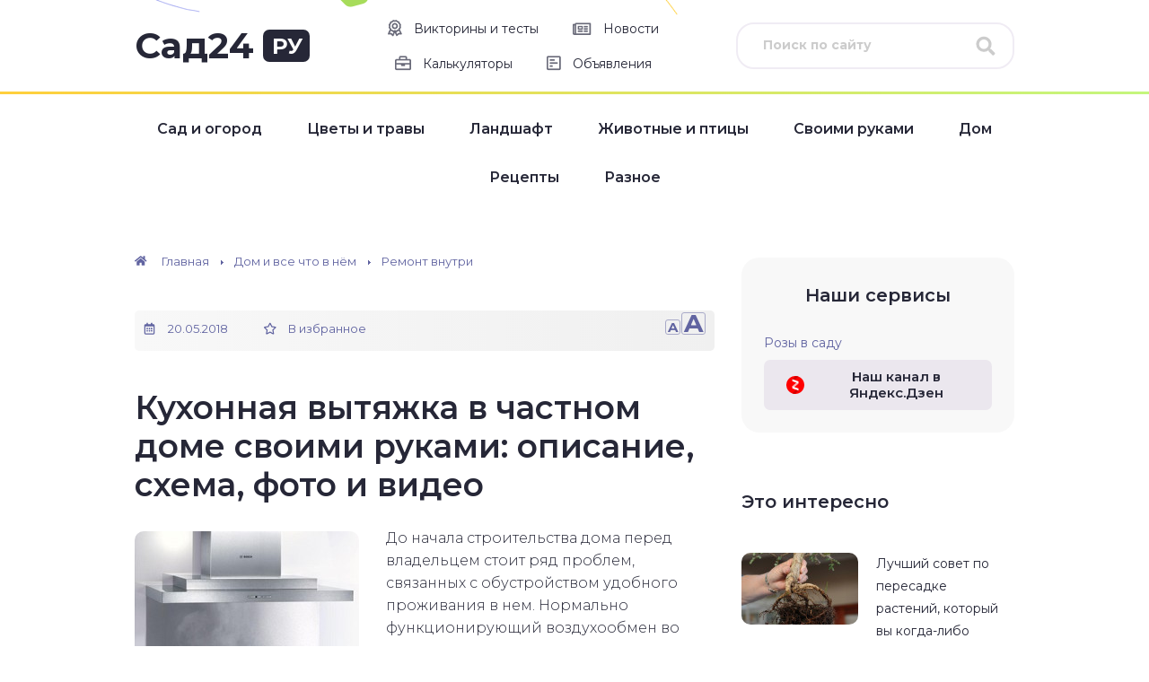

--- FILE ---
content_type: text/html; charset=UTF-8
request_url: https://sad24.ru/dom/remont-vnutri/kuxonnaya-vytyazhka-v-chastnom-dome.html
body_size: 39207
content:
<!DOCTYPE html>
<html lang="ru-RU">
<head>
  <meta charset="utf-8" />
  <meta name="viewport" content="width=device-width, initial-scale=1.0" />
  <meta name='robots' content='index, follow, max-image-preview:large, max-snippet:-1, max-video-preview:-1' />
	<style>img:is([sizes="auto" i], [sizes^="auto," i]) { contain-intrinsic-size: 3000px 1500px }</style>
	
	<!-- This site is optimized with the Yoast SEO plugin v25.8 - https://yoast.com/wordpress/plugins/seo/ -->
	<title>Вытяжка на кухне в частном доме своими руками: схема, фото, видео</title>
	<meta name="description" content="Как монтировать своими руками вентиляцию (вытяжку) на кухне в частном доме поговорим в статье. Схема, фото и видео, как дополнение для наглядности к тексту." />
	<link rel="canonical" href="https://sad24.ru/dom/remont-vnutri/kuxonnaya-vytyazhka-v-chastnom-dome.html" />
	<meta property="og:locale" content="ru_RU" />
	<meta property="og:type" content="article" />
	<meta property="og:title" content="Вытяжка на кухне в частном доме своими руками: схема, фото, видео" />
	<meta property="og:description" content="Как монтировать своими руками вентиляцию (вытяжку) на кухне в частном доме поговорим в статье. Схема, фото и видео, как дополнение для наглядности к тексту." />
	<meta property="og:url" content="https://sad24.ru/dom/remont-vnutri/kuxonnaya-vytyazhka-v-chastnom-dome.html" />
	<meta property="og:site_name" content="Сад24.ру" />
	<meta property="article:published_time" content="2018-05-20T11:12:56+00:00" />
	<meta property="article:modified_time" content="2019-05-20T14:33:36+00:00" />
	<meta property="og:image" content="https://sad24.ru/wp-content/themes/sad24.ru/cache/53/14824273e98a553_855x500.jpg" />
	<meta name="author" content="ddiz" />
	<meta name="twitter:label1" content="Написано автором" />
	<meta name="twitter:data1" content="ddiz" />
	<script type="application/ld+json" class="yoast-schema-graph">{"@context":"https://schema.org","@graph":[{"@type":"WebPage","@id":"https://sad24.ru/dom/remont-vnutri/kuxonnaya-vytyazhka-v-chastnom-dome.html","url":"https://sad24.ru/dom/remont-vnutri/kuxonnaya-vytyazhka-v-chastnom-dome.html","name":"Вытяжка на кухне в частном доме своими руками: схема, фото, видео","isPartOf":{"@id":"https://sad24.ru/#website"},"primaryImageOfPage":{"@id":"https://sad24.ru/dom/remont-vnutri/kuxonnaya-vytyazhka-v-chastnom-dome.html#primaryimage"},"image":{"@id":"https://sad24.ru/dom/remont-vnutri/kuxonnaya-vytyazhka-v-chastnom-dome.html#primaryimage"},"thumbnailUrl":"https://sad24.ru/wp-content/uploads/2016/04/vytyazhka-v-chastnom-dome-svoimi-rukami-sxema-4-250x250.jpg","datePublished":"2018-05-20T11:12:56+00:00","dateModified":"2019-05-20T14:33:36+00:00","author":{"@id":"https://sad24.ru/#/schema/person/fb73112db5ea798ad5afd387ff847950"},"description":"Как монтировать своими руками вентиляцию (вытяжку) на кухне в частном доме поговорим в статье. Схема, фото и видео, как дополнение для наглядности к тексту.","breadcrumb":{"@id":"https://sad24.ru/dom/remont-vnutri/kuxonnaya-vytyazhka-v-chastnom-dome.html#breadcrumb"},"inLanguage":"ru-RU","potentialAction":[{"@type":"ReadAction","target":["https://sad24.ru/dom/remont-vnutri/kuxonnaya-vytyazhka-v-chastnom-dome.html"]}]},{"@type":"ImageObject","inLanguage":"ru-RU","@id":"https://sad24.ru/dom/remont-vnutri/kuxonnaya-vytyazhka-v-chastnom-dome.html#primaryimage","url":"https://sad24.ru/wp-content/uploads/2016/04/vytyazhka-v-chastnom-dome-svoimi-rukami-sxema-4.jpg","contentUrl":"https://sad24.ru/wp-content/uploads/2016/04/vytyazhka-v-chastnom-dome-svoimi-rukami-sxema-4.jpg","width":250,"height":260,"caption":"Вытяжка на кухне в частном доме"},{"@type":"BreadcrumbList","@id":"https://sad24.ru/dom/remont-vnutri/kuxonnaya-vytyazhka-v-chastnom-dome.html#breadcrumb","itemListElement":[{"@type":"ListItem","position":1,"name":"Главное меню","item":"https://sad24.ru/"},{"@type":"ListItem","position":2,"name":"Кухонная вытяжка в частном доме своими руками: описание, схема, фото и видео"}]},{"@type":"WebSite","@id":"https://sad24.ru/#website","url":"https://sad24.ru/","name":"Сад24.ру","description":"Все про дачу и дачную жизнь!","potentialAction":[{"@type":"SearchAction","target":{"@type":"EntryPoint","urlTemplate":"https://sad24.ru/?s={search_term_string}"},"query-input":{"@type":"PropertyValueSpecification","valueRequired":true,"valueName":"search_term_string"}}],"inLanguage":"ru-RU"},{"@type":"Person","@id":"https://sad24.ru/#/schema/person/fb73112db5ea798ad5afd387ff847950","name":"ddiz","image":{"@type":"ImageObject","inLanguage":"ru-RU","@id":"https://sad24.ru/#/schema/person/image/","url":"https://secure.gravatar.com/avatar/c6da300eafa295d8f9e75f18332858d192ff17c5fae855e427192bf7fadb971e?s=96&d=mm&r=g","contentUrl":"https://secure.gravatar.com/avatar/c6da300eafa295d8f9e75f18332858d192ff17c5fae855e427192bf7fadb971e?s=96&d=mm&r=g","caption":"ddiz"}}]}</script>
	<!-- / Yoast SEO plugin. -->


<link rel='dns-prefetch' href='//cdn.jsdelivr.net' />
<link rel='dns-prefetch' href='//fonts.googleapis.com' />
<link rel='stylesheet' id='wp-block-library-css' href='https://sad24.ru/wp-includes/css/dist/block-library/style.min.css?ver=6.8.3' type='text/css' media='all' />
<style id='classic-theme-styles-inline-css' type='text/css'>
/*! This file is auto-generated */
.wp-block-button__link{color:#fff;background-color:#32373c;border-radius:9999px;box-shadow:none;text-decoration:none;padding:calc(.667em + 2px) calc(1.333em + 2px);font-size:1.125em}.wp-block-file__button{background:#32373c;color:#fff;text-decoration:none}
</style>
<style id='global-styles-inline-css' type='text/css'>
:root{--wp--preset--aspect-ratio--square: 1;--wp--preset--aspect-ratio--4-3: 4/3;--wp--preset--aspect-ratio--3-4: 3/4;--wp--preset--aspect-ratio--3-2: 3/2;--wp--preset--aspect-ratio--2-3: 2/3;--wp--preset--aspect-ratio--16-9: 16/9;--wp--preset--aspect-ratio--9-16: 9/16;--wp--preset--color--black: #000000;--wp--preset--color--cyan-bluish-gray: #abb8c3;--wp--preset--color--white: #ffffff;--wp--preset--color--pale-pink: #f78da7;--wp--preset--color--vivid-red: #cf2e2e;--wp--preset--color--luminous-vivid-orange: #ff6900;--wp--preset--color--luminous-vivid-amber: #fcb900;--wp--preset--color--light-green-cyan: #7bdcb5;--wp--preset--color--vivid-green-cyan: #00d084;--wp--preset--color--pale-cyan-blue: #8ed1fc;--wp--preset--color--vivid-cyan-blue: #0693e3;--wp--preset--color--vivid-purple: #9b51e0;--wp--preset--gradient--vivid-cyan-blue-to-vivid-purple: linear-gradient(135deg,rgba(6,147,227,1) 0%,rgb(155,81,224) 100%);--wp--preset--gradient--light-green-cyan-to-vivid-green-cyan: linear-gradient(135deg,rgb(122,220,180) 0%,rgb(0,208,130) 100%);--wp--preset--gradient--luminous-vivid-amber-to-luminous-vivid-orange: linear-gradient(135deg,rgba(252,185,0,1) 0%,rgba(255,105,0,1) 100%);--wp--preset--gradient--luminous-vivid-orange-to-vivid-red: linear-gradient(135deg,rgba(255,105,0,1) 0%,rgb(207,46,46) 100%);--wp--preset--gradient--very-light-gray-to-cyan-bluish-gray: linear-gradient(135deg,rgb(238,238,238) 0%,rgb(169,184,195) 100%);--wp--preset--gradient--cool-to-warm-spectrum: linear-gradient(135deg,rgb(74,234,220) 0%,rgb(151,120,209) 20%,rgb(207,42,186) 40%,rgb(238,44,130) 60%,rgb(251,105,98) 80%,rgb(254,248,76) 100%);--wp--preset--gradient--blush-light-purple: linear-gradient(135deg,rgb(255,206,236) 0%,rgb(152,150,240) 100%);--wp--preset--gradient--blush-bordeaux: linear-gradient(135deg,rgb(254,205,165) 0%,rgb(254,45,45) 50%,rgb(107,0,62) 100%);--wp--preset--gradient--luminous-dusk: linear-gradient(135deg,rgb(255,203,112) 0%,rgb(199,81,192) 50%,rgb(65,88,208) 100%);--wp--preset--gradient--pale-ocean: linear-gradient(135deg,rgb(255,245,203) 0%,rgb(182,227,212) 50%,rgb(51,167,181) 100%);--wp--preset--gradient--electric-grass: linear-gradient(135deg,rgb(202,248,128) 0%,rgb(113,206,126) 100%);--wp--preset--gradient--midnight: linear-gradient(135deg,rgb(2,3,129) 0%,rgb(40,116,252) 100%);--wp--preset--font-size--small: 13px;--wp--preset--font-size--medium: 20px;--wp--preset--font-size--large: 36px;--wp--preset--font-size--x-large: 42px;--wp--preset--spacing--20: 0.44rem;--wp--preset--spacing--30: 0.67rem;--wp--preset--spacing--40: 1rem;--wp--preset--spacing--50: 1.5rem;--wp--preset--spacing--60: 2.25rem;--wp--preset--spacing--70: 3.38rem;--wp--preset--spacing--80: 5.06rem;--wp--preset--shadow--natural: 6px 6px 9px rgba(0, 0, 0, 0.2);--wp--preset--shadow--deep: 12px 12px 50px rgba(0, 0, 0, 0.4);--wp--preset--shadow--sharp: 6px 6px 0px rgba(0, 0, 0, 0.2);--wp--preset--shadow--outlined: 6px 6px 0px -3px rgba(255, 255, 255, 1), 6px 6px rgba(0, 0, 0, 1);--wp--preset--shadow--crisp: 6px 6px 0px rgba(0, 0, 0, 1);}:where(.is-layout-flex){gap: 0.5em;}:where(.is-layout-grid){gap: 0.5em;}body .is-layout-flex{display: flex;}.is-layout-flex{flex-wrap: wrap;align-items: center;}.is-layout-flex > :is(*, div){margin: 0;}body .is-layout-grid{display: grid;}.is-layout-grid > :is(*, div){margin: 0;}:where(.wp-block-columns.is-layout-flex){gap: 2em;}:where(.wp-block-columns.is-layout-grid){gap: 2em;}:where(.wp-block-post-template.is-layout-flex){gap: 1.25em;}:where(.wp-block-post-template.is-layout-grid){gap: 1.25em;}.has-black-color{color: var(--wp--preset--color--black) !important;}.has-cyan-bluish-gray-color{color: var(--wp--preset--color--cyan-bluish-gray) !important;}.has-white-color{color: var(--wp--preset--color--white) !important;}.has-pale-pink-color{color: var(--wp--preset--color--pale-pink) !important;}.has-vivid-red-color{color: var(--wp--preset--color--vivid-red) !important;}.has-luminous-vivid-orange-color{color: var(--wp--preset--color--luminous-vivid-orange) !important;}.has-luminous-vivid-amber-color{color: var(--wp--preset--color--luminous-vivid-amber) !important;}.has-light-green-cyan-color{color: var(--wp--preset--color--light-green-cyan) !important;}.has-vivid-green-cyan-color{color: var(--wp--preset--color--vivid-green-cyan) !important;}.has-pale-cyan-blue-color{color: var(--wp--preset--color--pale-cyan-blue) !important;}.has-vivid-cyan-blue-color{color: var(--wp--preset--color--vivid-cyan-blue) !important;}.has-vivid-purple-color{color: var(--wp--preset--color--vivid-purple) !important;}.has-black-background-color{background-color: var(--wp--preset--color--black) !important;}.has-cyan-bluish-gray-background-color{background-color: var(--wp--preset--color--cyan-bluish-gray) !important;}.has-white-background-color{background-color: var(--wp--preset--color--white) !important;}.has-pale-pink-background-color{background-color: var(--wp--preset--color--pale-pink) !important;}.has-vivid-red-background-color{background-color: var(--wp--preset--color--vivid-red) !important;}.has-luminous-vivid-orange-background-color{background-color: var(--wp--preset--color--luminous-vivid-orange) !important;}.has-luminous-vivid-amber-background-color{background-color: var(--wp--preset--color--luminous-vivid-amber) !important;}.has-light-green-cyan-background-color{background-color: var(--wp--preset--color--light-green-cyan) !important;}.has-vivid-green-cyan-background-color{background-color: var(--wp--preset--color--vivid-green-cyan) !important;}.has-pale-cyan-blue-background-color{background-color: var(--wp--preset--color--pale-cyan-blue) !important;}.has-vivid-cyan-blue-background-color{background-color: var(--wp--preset--color--vivid-cyan-blue) !important;}.has-vivid-purple-background-color{background-color: var(--wp--preset--color--vivid-purple) !important;}.has-black-border-color{border-color: var(--wp--preset--color--black) !important;}.has-cyan-bluish-gray-border-color{border-color: var(--wp--preset--color--cyan-bluish-gray) !important;}.has-white-border-color{border-color: var(--wp--preset--color--white) !important;}.has-pale-pink-border-color{border-color: var(--wp--preset--color--pale-pink) !important;}.has-vivid-red-border-color{border-color: var(--wp--preset--color--vivid-red) !important;}.has-luminous-vivid-orange-border-color{border-color: var(--wp--preset--color--luminous-vivid-orange) !important;}.has-luminous-vivid-amber-border-color{border-color: var(--wp--preset--color--luminous-vivid-amber) !important;}.has-light-green-cyan-border-color{border-color: var(--wp--preset--color--light-green-cyan) !important;}.has-vivid-green-cyan-border-color{border-color: var(--wp--preset--color--vivid-green-cyan) !important;}.has-pale-cyan-blue-border-color{border-color: var(--wp--preset--color--pale-cyan-blue) !important;}.has-vivid-cyan-blue-border-color{border-color: var(--wp--preset--color--vivid-cyan-blue) !important;}.has-vivid-purple-border-color{border-color: var(--wp--preset--color--vivid-purple) !important;}.has-vivid-cyan-blue-to-vivid-purple-gradient-background{background: var(--wp--preset--gradient--vivid-cyan-blue-to-vivid-purple) !important;}.has-light-green-cyan-to-vivid-green-cyan-gradient-background{background: var(--wp--preset--gradient--light-green-cyan-to-vivid-green-cyan) !important;}.has-luminous-vivid-amber-to-luminous-vivid-orange-gradient-background{background: var(--wp--preset--gradient--luminous-vivid-amber-to-luminous-vivid-orange) !important;}.has-luminous-vivid-orange-to-vivid-red-gradient-background{background: var(--wp--preset--gradient--luminous-vivid-orange-to-vivid-red) !important;}.has-very-light-gray-to-cyan-bluish-gray-gradient-background{background: var(--wp--preset--gradient--very-light-gray-to-cyan-bluish-gray) !important;}.has-cool-to-warm-spectrum-gradient-background{background: var(--wp--preset--gradient--cool-to-warm-spectrum) !important;}.has-blush-light-purple-gradient-background{background: var(--wp--preset--gradient--blush-light-purple) !important;}.has-blush-bordeaux-gradient-background{background: var(--wp--preset--gradient--blush-bordeaux) !important;}.has-luminous-dusk-gradient-background{background: var(--wp--preset--gradient--luminous-dusk) !important;}.has-pale-ocean-gradient-background{background: var(--wp--preset--gradient--pale-ocean) !important;}.has-electric-grass-gradient-background{background: var(--wp--preset--gradient--electric-grass) !important;}.has-midnight-gradient-background{background: var(--wp--preset--gradient--midnight) !important;}.has-small-font-size{font-size: var(--wp--preset--font-size--small) !important;}.has-medium-font-size{font-size: var(--wp--preset--font-size--medium) !important;}.has-large-font-size{font-size: var(--wp--preset--font-size--large) !important;}.has-x-large-font-size{font-size: var(--wp--preset--font-size--x-large) !important;}
:where(.wp-block-post-template.is-layout-flex){gap: 1.25em;}:where(.wp-block-post-template.is-layout-grid){gap: 1.25em;}
:where(.wp-block-columns.is-layout-flex){gap: 2em;}:where(.wp-block-columns.is-layout-grid){gap: 2em;}
:root :where(.wp-block-pullquote){font-size: 1.5em;line-height: 1.6;}
</style>
<link rel='stylesheet' id='contact-form-7-css' href='https://sad24.ru/wp-content/plugins/contact-form-7/includes/css/styles.css?ver=6.1.1' type='text/css' media='all' />
<link rel='stylesheet' id='responsive-lightbox-swipebox-css' href='https://sad24.ru/wp-content/plugins/responsive-lightbox/assets/swipebox/swipebox.min.css?ver=1.5.2' type='text/css' media='all' />
<link rel='stylesheet' id='ez-toc-css' href='https://sad24.ru/wp-content/plugins/easy-table-of-contents/assets/css/screen.min.css?ver=2.0.76' type='text/css' media='all' />
<style id='ez-toc-inline-css' type='text/css'>
div#ez-toc-container .ez-toc-title {font-size: 120%;}div#ez-toc-container .ez-toc-title {font-weight: 600;}div#ez-toc-container ul li , div#ez-toc-container ul li a {font-size: 95%;}div#ez-toc-container ul li , div#ez-toc-container ul li a {font-weight: 500;}div#ez-toc-container nav ul ul li {font-size: 90%;}div#ez-toc-container {width: 100%;}
.ez-toc-container-direction {direction: ltr;}.ez-toc-counter ul{counter-reset: item ;}.ez-toc-counter nav ul li a::before {content: counters(item, '.', decimal) '. ';display: inline-block;counter-increment: item;flex-grow: 0;flex-shrink: 0;margin-right: .2em; float: left; }.ez-toc-widget-direction {direction: ltr;}.ez-toc-widget-container ul{counter-reset: item ;}.ez-toc-widget-container nav ul li a::before {content: counters(item, '.', decimal) '. ';display: inline-block;counter-increment: item;flex-grow: 0;flex-shrink: 0;margin-right: .2em; float: left; }
</style>
<link rel='stylesheet' id='google-fonts-css' href='//fonts.googleapis.com/css?family=Montserrat:300,400,400i,500,600,700&#038;display=swap&#038;subset=cyrillic' type='text/css' media='all' />
<link rel='stylesheet' id='main-css' href='https://sad24.ru/wp-content/themes/sad24.ru/css/main.css' type='text/css' media='all' />
<script type="text/javascript" src="https://sad24.ru/wp-includes/js/jquery/jquery.min.js?ver=3.7.1" id="jquery-core-js"></script>
<script type="text/javascript" src="https://sad24.ru/wp-includes/js/jquery/jquery-migrate.min.js?ver=3.4.1" id="jquery-migrate-js"></script>
<script type="text/javascript" src="https://sad24.ru/wp-content/plugins/responsive-lightbox/assets/infinitescroll/infinite-scroll.pkgd.min.js?ver=4.0.1" id="responsive-lightbox-infinite-scroll-js"></script>
<link rel="https://api.w.org/" href="https://sad24.ru/wp-json/" /><link rel="alternate" title="JSON" type="application/json" href="https://sad24.ru/wp-json/wp/v2/posts/16564" /><link rel="alternate" title="oEmbed (JSON)" type="application/json+oembed" href="https://sad24.ru/wp-json/oembed/1.0/embed?url=https%3A%2F%2Fsad24.ru%2Fdom%2Fremont-vnutri%2Fkuxonnaya-vytyazhka-v-chastnom-dome.html" />
<link rel="alternate" title="oEmbed (XML)" type="text/xml+oembed" href="https://sad24.ru/wp-json/oembed/1.0/embed?url=https%3A%2F%2Fsad24.ru%2Fdom%2Fremont-vnutri%2Fkuxonnaya-vytyazhka-v-chastnom-dome.html&#038;format=xml" />
<!--noptimize--><script data-noptimize="" data-wpfc-render="false">
/* <![CDATA[ */
window.fpm_settings = {"timer_text":"\u0417\u0430\u043a\u0440\u044b\u0442\u044c \u0447\u0435\u0440\u0435\u0437","lazyload":"false","threshold":"300","dublicate":"true","rtb":"false","sidebar":"false","selector":".fpm_end","bottom":"10","ajaxUrl":"https:\/\/sad24.ru\/wp-admin\/admin-ajax.php","ip_to_block":"https:\/\/sad24.ru\/ip.html","get_ip":"https:\/\/sad24.ru\/wp-content\/plugins\/flatpm-wp\/ip.php","speed":"300","overlay":"false","locale":"ru","key":"U2R1elQ1TzNENElVcTF6","role":"not_logged_in"};
/* ]]> */
</script>
<!--/noptimize--><!--noptimize-->
<noscript data-noptimize id="fpm_modul">
<style>
html{max-width:100vw}
.fpm-async:not([data-fpm-type="outgoing"]) + .fpm-async:not([data-fpm-type="outgoing"]){display:none}
[data-fpm-type]{background-color:transparent;transition:background-color .2s ease}
[data-fpm-type]{position:relative;overflow:hidden;border-radius:3px;z-index:0}
.fpm-cross{transition:box-shadow .2s ease;position:absolute;top:-0px;right:0;width:34px;height:34px;background:#000000;display:block;cursor:pointer;z-index:99;border:none;padding:0;min-width:0;min-height:0}
.fpm-cross:hover{box-shadow:0 0 0 50px rgba(0,0,0,.2) inset}
.fpm-cross:after,
.fpm-cross:before{transition:transform .3s ease;content:'';display:block;position:absolute;top:0;left:0;right:0;bottom:0;width:calc(34px / 2);height:3px;background:#ffffff;transform-origin:center;transform:rotate(45deg);margin:auto}
.fpm-cross:before{transform:rotate(-45deg)}
.fpm-cross:hover:after{transform:rotate(225deg)}
.fpm-cross:hover:before{transform:rotate(135deg)}
.fpm-timer{position:absolute;top:-0px;right:0;padding:0 15px;color:#ffffff;background:#000000;line-height:34px;height:34px;text-align:center;font-size:14px;z-index:99}
[data-fpm-type="outgoing"].center .fpm-timer,[data-fpm-type="outgoing"].center .fpm-cross{top:0!important}
.fpm-timer span{font-size:16px;font-weight:600}
[data-fpm-type="outgoing"]{transition:transform 300ms ease,opacity 300ms ease,min-width 0s;transition-delay:0s,0s,.3s;position:fixed;min-width:250px!important;z-index:9999;opacity:0;background:#ffffff;pointer-events:none;will-change:transform;overflow:visible;max-width:100vw}
[data-fpm-type="outgoing"]:after{content:'';position:absolute;top:0;left:0;right:0;bottom:0;z-index:1;pointer-events:all}
[data-fpm-type="outgoing"].fpm-show:after{pointer-events:none}


[data-fpm-type="outgoing"] *{max-width:none}

[data-fpm-type="outgoing"].left-top [id*="yandex_rtb_"],
[data-fpm-type="outgoing"].right-top [id*="yandex_rtb_"],
[data-fpm-type="outgoing"].left-center [id*="yandex_rtb_"],
[data-fpm-type="outgoing"].right-center [id*="yandex_rtb_"],
[data-fpm-type="outgoing"].left-bottom [id*="yandex_rtb_"],
[data-fpm-type="outgoing"].right-bottom [id*="yandex_rtb_"]{max-width:336px;min-width:160px}

[data-fpm-type].no-preloader:after,[data-fpm-type].no-preloader:before,
[data-fpm-type="outgoing"]:after,[data-fpm-type="outgoing"]:before{display:none}

[data-fpm-type="outgoing"].fpm-show{opacity:1;pointer-events:all;min-width:0!important}

[data-fpm-type="outgoing"].center{position:fixed;top:50%;left:50%;height:auto;z-index:-2;opacity:0;transform:translateX(-50%) translateY(-50%) scale(.6)}
[data-fpm-type="outgoing"].center.fpm-show{transform:translateX(-50%) translateY(-50%) scale(1);opacity:1}
[data-fpm-type="outgoing"].center.fpm-show{z-index:2000}

[data-fpm-type="outgoing"].left-top{top:0;left:0;transform:translateX(-100%)}
[data-fpm-type="outgoing"].top-center{top:0;left:50%;transform:translateX(-50%) translateY(-100%)}
[data-fpm-type="outgoing"].right-top{top:0;right:0;transform:translateX(100%)}
[data-fpm-type="outgoing"].left-center{top:50%;left:0;transform:translateX(-100%) translateY(-50%)}
[data-fpm-type="outgoing"].right-center{top:50%;right:0;transform:translateX(100%) translateY(-50%)}
[data-fpm-type="outgoing"].left-bottom{bottom:0;left:0;transform:translateX(-100%)}
[data-fpm-type="outgoing"].bottom-center{bottom:0;left:50%;transform:translateX(-50%) translateY(100%)}
[data-fpm-type="outgoing"].right-bottom{bottom:0;right:0;transform:translateX(100%)}
[data-fpm-type="outgoing"].fpm-show.left-center,
[data-fpm-type="outgoing"].fpm-show.right-center{transform:translateX(0) translateY(-50%)}
[data-fpm-type="outgoing"].fpm-show.top-center,
[data-fpm-type="outgoing"].fpm-show.bottom-center{transform:translateX(-50%) translateY(0)}
[data-fpm-type="outgoing"].fpm-show.left-top,
[data-fpm-type="outgoing"].fpm-show.right-top,
[data-fpm-type="outgoing"].fpm-show.left-bottom,
[data-fpm-type="outgoing"].fpm-show.right-bottom{transform:translateX(0)}

.fpm-overlay{position:fixed;width:100%;height:100%;pointer-events:none;top:0;left:0;z-index:1000;opacity:0;background:#0000008a;transition:all 300ms ease;-webkit-backdrop-filter:blur(0px);backdrop-filter:blur(0px)}
[data-fpm-type="outgoing"].center.fpm-show ~ .fpm-overlay{opacity:1;pointer-events:all}
.fpm-fixed{position:fixed;z-index:50}
.fpm-stop{position:relative;z-index:50}
.fpm-preroll{position:relative;overflow:hidden;display:block}
.fpm-preroll.hasIframe{padding-bottom:56.25%;height:0}
.fpm-preroll iframe{display:block;width:100%;height:100%;position:absolute}
.fpm-preroll_flex{display:flex;align-items:center;justify-content:center;position:absolute;top:0;left:0;right:0;bottom:0;background:rgba(0,0,0,.65);opacity:0;transition:opacity .35s ease;z-index:2}
.fpm-preroll_flex.fpm-show{opacity:1}
.fpm-preroll_flex.fpm-hide{pointer-events:none;z-index:-1}
.fpm-preroll_item{position:relative;max-width:calc(100% - 68px);max-height:100%;z-index:-1;pointer-events:none;cursor:default}
.fpm-preroll_flex.fpm-show .fpm-preroll_item{z-index:3;pointer-events:all}
.fpm-preroll_flex .fpm-timer,
.fpm-preroll_flex .fpm-cross{top:10px!important;right:10px!important}
.fpm-preroll_hover{position:absolute;top:0;left:0;right:0;bottom:0;width:100%;height:100%;z-index:2}
.fpm-preroll_flex:not(.fpm-show) .fpm-preroll_hover{cursor:pointer}
.fpm-hoverroll{position:relative;overflow:hidden;display:block}
.fpm-hoverroll_item{position:absolute;bottom:0;left:50%;margin:auto;transform:translateY(100%) translateX(-50%);transition:all 300ms ease;z-index:1000;max-height:100%}

.fpm-preroll_item [id*="yandex_rtb_"],
.fpm-hoverroll_item [id*="yandex_rtb_"]{min-width:160px}

.fpm-hoverroll:hover .fpm-hoverroll_item:not(.fpm-hide){transform:translateY(0) translateX(-50%)}
.fpm-slider{display:grid}
.fpm-slider > *{grid-area:1/1;margin:auto;opacity:0;transform:translateX(200px);transition:all 420ms ease;pointer-events:none;width:100%;z-index:0}
.fpm-slider > *.fpm-hide{transform:translateX(-100px)!important;opacity:0!important;z-index:0!important}
.fpm-slider > *.fpm-show{transform:translateX(0);pointer-events:all;opacity:1;z-index:1}
.fpm-slider .fpm-timeline{width:100%;height:2px;background:#f6f5ff;position:relative}
.fpm-slider .fpm-timeline:after{content:'';position:absolute;background:#d5ceff;height:100%;transition:all 300ms ease;width:0}
.fpm-slider > *.fpm-show .fpm-timeline:after{animation:timeline var(--duration) ease}
.fpm-slider > *:hover .fpm-timeline:after{animation:timeline-hover}
.fpm-slider > *:after{content:'';position:absolute;top:0;left:0;right:0;bottom:0;z-index:1;pointer-events:all}
.fpm-slider > *.fpm-show:after{pointer-events:none}
@keyframes timeline-hover{}
@keyframes timeline{0% {width:0}100% {width:100%}}
.fpm-interscroller-wrapper{position:relative;width:100%;max-width:100%;height:var(--height)}
.fpm-interscroller{position:absolute;top:0;left:0;width:100%;height:100%;clip:rect(0,auto,auto,0);background:var(--background)}
.fpm-interscroller + div{position:absolute;bottom:0;left:0;right:0;top:0;margin:auto;display:block;height:1px}
.fpm-interscroller-inner{position:fixed;top:50%;transform:translate(0,-50%);max-width:100%;display:flex;justify-content:center;align-items:center;width:var(--width)}
.fpm-interscroller-inner > div{min-width:100px;min-height:100px}
.fpm-interscroller-text{position:absolute;text-align:center;padding:10px;background:var(--background);color:var(--color);font-size:14px;z-index:1;line-height:1.4}
.fpm-interscroller-text.top{top:0;left:0;right:0}
.fpm-interscroller-text.bottom{bottom:0;left:0;right:0}
</style>
</noscript>
<!--/noptimize-->


<!--noptimize-->
<script data-noptimize="" data-wpfc-render="false">
/* <![CDATA[ */
fpm_settings.selector="true"===fpm_settings.sidebar?fpm_settings.selector:".fpm_end",!NodeList.prototype.forEach&&Array.prototype.forEach&&(NodeList.prototype.forEach=Array.prototype.forEach),window.yaContextCb=window.yaContextCb||[],window.fpm_shuffleArray=function(e){for(var t=e.length-1;0<t;t--){var n=Math.floor(Math.random()*(t+1)),r=e[t];e[t]=e[n],e[n]=r}return e},window.fpm_queryAll=function(t,e,n){try{n="true"===(n=n||"true");var r=!1;["!>","!","!^","!~","!+",":after(",":after-sibling(",":before(",":before-sibling(",":contains(",":icontains(",":starts-with(",":istarts-with(",":ends-with(",":iends-with(",":first(",":has(",":has-sibling("].forEach(function(e){t.includes(e)&&(r=!0)});var o=[];if(r){if(!e)return[];for(var i=document.evaluate(e,document,null,XPathResult.ORDERED_NODE_SNAPSHOT_TYPE,null),a=0,s=i.snapshotLength;a<s;a++)o.push(i.snapshotItem(a))}else o=Array.from(document.querySelectorAll(t));return n||(o=o.filter(function(e){return fpm_user.until_child.includes(e)})),o}catch(e){return fpm_user.debug&&console.log(e),[]}},window.fpm_debug=function(e,t){fpm_user.debug&&(t=t||"the reason is not established",console.log("%cID: "+e,"color: white; background: #ec5555"),console.log("URL: "+window.fpm_settings.ajaxUrl.replace("admin-ajax.php","")+"admin.php?page=fpm_blocks&id="+e),console.log("Reason: "+t),console.log("=".repeat(27)))},window.fpm_ipv6Normalize=function(e){var t=(e=e.toLowerCase()).split(/\:\:/g);if(2<t.length)return!1;var n=[];if(1===t.length){if(8!==(n=e.split(/\:/g)).length)return!1}else if(2===t.length){var e=t[0],t=t[1],r=e.split(/\:/g),o=t.split(/\:/g);for(i in r)n[i]=r[i];for(var i=o.length;0<i;--i)n[7-(o.length-i)]=o[i-1]}for(i=0;i<8;++i)void 0===n[i]&&(n[i]="0000"),n[i]=fpm_ipv6LeftPad(n[i],"0",4);return n.join(":")},window.fpm_ipv6LeftPad=function(e,t,n){n=t.repeat(n);return e.length<n.length&&(e=n.substring(0,n.length-e.length)+e),e},window.fpm_ipToInt=function(e){var t=[];return e.includes(":")?(fpm_ipv6Normalize(e).split(":").forEach(function(e){t.push(parseInt(e,16).toString(2).padStart(16,"0"))}),"function"==typeof window.BigInt&&BigInt(t.join(""),2)):(e.split(".").forEach(function(e){t.push(e.padStart(3,"0"))}),parseInt(t.join("")))},window.fpm_request_ip_api=function(){var e=new Promise(function(e,t){var n=new XMLHttpRequest;n.onreadystatechange=function(){n.readyState==XMLHttpRequest.DONE&&e(n.responseText)},n.open("GET","https://ip.mehanoid.pro/?lang="+fpm_settings.locale,!0),n.send()}),t=new Promise(function(e,t){var n=new XMLHttpRequest;n.onreadystatechange=function(){n.readyState==XMLHttpRequest.DONE&&(200==n.status?e(n.responseText):t({url:fpm_settings.ip_to_block,status:n.status,statusText:n.statusText}))},n.open("GET",fpm_settings.ip_to_block,!0),n.send()});Promise.all([e,t]).then(function(e){var t=JSON.parse(e[0]),n=e[1].split("\n").filter(Boolean);fpm_body.classList.remove("fpm_geo"),fpm_user.ccode=t.countryCode.toLowerCase(),fpm_user.country=t.country.toLowerCase(),fpm_user.city=t.city.toLowerCase(),fpm_user.isp=t.isp.toLowerCase(),fpm_setCookie("fpm_ccode",fpm_user.ccode),fpm_setCookie("fpm_country",fpm_user.country),fpm_setCookie("fpm_city",fpm_user.city),fpm_setCookie("fpm_isp",fpm_user.isp),fpm_user.ip="true",0<n.length?new Promise(function(e,t){var n=new XMLHttpRequest;n.onreadystatechange=function(){n.readyState==XMLHttpRequest.DONE&&(200==n.status?e(n.responseText):t({url:fpm_settings.get_ip,status:n.status,statusText:n.statusText}))},n.open("GET",fpm_settings.get_ip,!0),n.send()}).then(function(r){r=fpm_ipToInt(r),n.find(function(e){if(e.includes("-")){var t=e.split("-"),n=fpm_ipToInt(t[0].trim()),t=fpm_ipToInt(t[1].trim());if(r<=t&&n<=r)return fpm_user.ip="false",!0}else if(fpm_ipToInt(e.trim())==r)return fpm_user.ip="false",!0;return!1}),fpm_user.testcook&&fpm_setCookie("fpm_ip",fpm_user.ip),fpm_async_then("ip_api")}):(fpm_user.testcook&&fpm_setCookie("fpm_ip",fpm_user.ip),fpm_async_then("ip_api"))})},window.fpm_on=function(e,t,n,r,o){o=o||!1,e.addEventListener(t,function(e){for(var t=e.target;t&&t!==this;)t.matches(n)&&r.call(t,e),t=t.parentNode},{once:o})},window.fpm_contentsUnwrap=function(e){for(var t=e.parentNode;e.firstChild;)t.insertBefore(e.firstChild,e);t.removeChild(e)},window.fpm_wrap=function(e,t){e.parentNode.insertBefore(t,e),t.appendChild(e)},window.fpm_until=function(e,t,n,r){r=r||"nextElementSibling";var o=[];if(!e)return o;for(o.push(e),e=e[r];e&&(o.push(e),!e.matches(t));)e=(n&&e.matches(n),e[r]);return o},window.fpm_findSelector=function(e,t){var n=[];return t&&(e=e||[]).forEach(function(e){e.matches(t)&&n.push(e);e=e.querySelectorAll(t);e&&0<e.length&&(n=n.concat([...e]))}),n},window.fpm_toNodeList=function(e){var t=document.createDocumentFragment();return e.forEach(function(e){t.appendChild(e.cloneNode())}),t},window.fpm_jsonp=function(e,t){var n="jsonp_callback_"+Math.round(1e5*Math.random());window[n]=function(e){delete window[n],fpm_body.removeChild(r),t(e)};var r=document.createElement("script");r.src=e+(0<=e.indexOf("?")?"&":"?")+"callback="+n,fpm_body.appendChild(r)},window.flatPM_serialize=function(e,t){var n,r,o,i=[];for(n in e)e.hasOwnProperty(n)&&(r=t?t+"["+n+"]":n,o=e[n],i.push(null!==o&&"object"==typeof o?flatPM_serialize(o,r):encodeURIComponent(r)+"="+encodeURIComponent(o)));return i.join("&")},document.write=function(e){var t=document.createElement("div");document.currentScript.insertAdjacentElement("afterend",t),fpm_setHTML(t,e),fpm_stack_scripts.block||(fpm_stack_scripts.block=!0,fpm_setSCRIPT()),fpm_contentsUnwrap(t)},window.fpm_sticky=function(e,a,t){var s=e,l=null,d=t=t||0;function n(){if(null==l){for(var e=getComputedStyle(s,""),t="",n=0;n<e.length;n++)0!=e[n].indexOf("overflow")&&0!=e[n].indexOf("padding")&&0!=e[n].indexOf("border")&&0!=e[n].indexOf("outline")&&0!=e[n].indexOf("box-shadow")&&0!=e[n].indexOf("background")||(t+=e[n]+": "+e.getPropertyValue(e[n])+"; ");(l=document.createElement("div")).style.cssText=t+" box-sizing: border-box; width: "+s.offsetWidth+"px;",s.insertBefore(l,s.firstChild);for(var r=s.childNodes.length,n=1;n<r;n++)l.appendChild(s.childNodes[1]);s.style.padding="0",s.style.border="0"}s.style.height=l.getBoundingClientRect().height+"px";var o=s.getBoundingClientRect(),i=Math.round(o.top+l.getBoundingClientRect().height-a.getBoundingClientRect().bottom);o.top-d<=0?o.top-d<=i?(l.className=fpm_attr.stop,l.style.top=-i+"px"):(l.className=fpm_attr.fixed,l.style.top=d+"px"):(l.className="",l.style.top=""),window.addEventListener("resize",function(){s.children[0].style.width=getComputedStyle(s,"").width},!1)}window.addEventListener("scroll",n,!1),fpm_body.addEventListener("scroll",n,!1),n()},window.fpm_addDays=function(e,t){var n=60*e.getTimezoneOffset()*1e3,r=e.getTime(),e=new Date;return r+=864e5*t,e.setTime(r),n!=(t=60*e.getTimezoneOffset()*1e3)&&(r+=t-n,e.setTime(r)),e},window.fpm_adbDetect=function(){var e=document.createElement("div");e.id="yandex_rtb_",e.classList.add("adsbygoogle"),e.setAttribute("data-tag","flat_pm"),e.style="position:absolute;left:-9999px;top:-9999px",e.innerHTML="Adblock<br>detector",fpm_body.insertAdjacentElement("afterbegin",e);var t=document.querySelector('#yandex_rtb_.adsbygoogle[data-tag="flat_pm"]');if(!t)return!0;t=t.currentStyle||window.getComputedStyle(t,""),t=parseInt(t.height);return e.remove(),!(!isNaN(t)&&0!=t)},window.fpm_setCookie=function(e,t,n){var r,o=(n=n||{path:"/"}).expires;"number"==typeof o&&o&&((r=new Date).setTime(r.getTime()+1e3*o),o=n.expires=r),o&&o.toUTCString&&(n.expires=o.toUTCString());var i,a=e+"="+(t=encodeURIComponent(t));for(i in n){a+="; "+i;var s=n[i];!0!==s&&(a+="="+s)}document.cookie=a},window.fpm_getCookie=function(n){var e=document.cookie.split("; ").reduce(function(e,t){t=t.split("=");return t[0]===n?decodeURIComponent(t[1]):e},"");return""!=e?e:void 0},window.flatPM_testCookie=function(){var e="test_56445";try{return localStorage.setItem(e,e),localStorage.removeItem(e),!0}catch(e){return!1}},window.fpm_randomString=function(e){for(var t="",n="abcdefghijklmnopqrstuvwxyz",r=n.length,o=0;o<e;o++)t+=n.charAt(Math.floor(Math.random()*r));return t},window.fpm_randomProperty=function(e){e=Object.keys(e);return e[Math.floor(Math.random()*e.length)]},window.fpm_random=function(e,t){return Math.floor(Math.random()*(t-e+1))+e},window.flatPM_sanitizeUrlParams=function(e){return e&&["__proto__","constructor","prototype"].includes(e.toLowerCase())?e.toUpperCase():e},window.fpm_getUrlParams=function(e){var t={};e=e||window.location.href;e=(e=flatPM_sanitizeUrlParams(e))?e.split("?")[1]:window.location.search.slice(1);if(e)for(var n=(e=e.split("#")[0]).split("&"),r=0;r<n.length;r++){var o,i=n[r].split("="),a=i[0],s=void 0===i[1]||i[1],a=a.toLowerCase();"string"==typeof s&&(s=s.toLowerCase()),a.match(/\[(\d+)?\]$/)?(t[o=a.replace(/\[(\d+)?\]/,"")]||(t[o]=[]),a.match(/\[\d+\]$/)?(i=/\[(\d+)\]/.exec(a)[1],t[o][i]=s):t[o].push(s)):t[a]?(t[a]&&"string"==typeof t[a]&&(t[a]=[t[a]]),t[a].push(s)):t[a]=s}return t},window.fpm_dynamicInterval=function(e,t,n,r,o){t.autorefresh&&"0"!==t.autorefresh&&setTimeout(function(){e.innerHTML="",r<=++o&&(o=0),t=n[o],fpm_pre_setHTML(e,t.code),fpm_dynamicInterval(e,t,n,r,o)},1e3*t.autorefresh)},flatPM_testCookie()&&fpm_setCookie("fpm_visit",(parseInt(fpm_getCookie("fpm_visit"))||0)+1),window.fpm_stack_scripts={scripts:[],block:!1},window.fpm_base64test=/^([0-9a-zA-Z+/]{4})*(([0-9a-zA-Z+/]{2}==)|([0-9a-zA-Z+/]{3}=))?$/,window.fpm_then={ip_api:[],load:[]},window.fpm_titles="h1,h2,h3,h4,h5,h6",window.fpm_date=new Date,window.fpm_dateYear=fpm_date.getFullYear(),window.fpm_dateMonth=2==(fpm_date.getMonth()+1+"").length?fpm_date.getMonth()+1:"0"+(fpm_date.getMonth()+1),window.fpm_dateWeek=0===fpm_date.getDay()?6:fpm_date.getDay()-1,window.fpm_dateUTCWeek=0===fpm_date.getUTCDay()?6:fpm_date.getUTCDay()-1,window.fpm_dateDay=2==(fpm_date.getDate()+"").length?fpm_date.getDate():"0"+fpm_date.getDate(),window.fpm_dateHours=2==(fpm_date.getHours()+"").length?fpm_date.getHours():"0"+fpm_date.getHours(),window.fpm_dateUTCHours=fpm_date.getUTCHours(),window.fpm_dateMinutes=2==(fpm_date.getMinutes()+"").length?fpm_date.getMinutes():"0"+fpm_date.getMinutes(),window.fpm_increment={};var prop,fpm_modul=fpm_queryAll("noscript#fpm_modul"),fpm_modul_text="";for(prop in 0<fpm_modul.length&&(fpm_modul_text=fpm_modul[0].outerText,fpm_modul[0].remove()),window.fpm_attr={id:"",type:"",inner:"",status:"",async:"",modal:"",overlay:"",timer:"",cross:"",close_event:"",out:"",fixed:"",stop:"",preroll:"",hoverroll:"",show:"",hide:"",done:"",slider:"",timeline:"",interscroller:""},fpm_modul_text=(fpm_modul_text=fpm_modul_text.replace("<style>","")).replace("</style>",""),fpm_attr){fpm_attr[prop]=fpm_randomString(10);var regex=new RegExp("fpm-"+prop,"g"),fpm_modul_text=fpm_modul_text.replace(regex,fpm_attr[prop])}document.head.insertAdjacentHTML("beforeend","<style>"+fpm_modul_text+"</style>"),window.fpm_user={init:function(){window.fpm_body=window.fpm_body||document.querySelector("body"),this.fpm_end=document.querySelectorAll(".fpm_end"),this.fpm_end=this.fpm_end[this.fpm_end.length-1],this.fpm_start=document.querySelector(".fpm_start"),this.testcook=flatPM_testCookie(),this.browser=this.searchString(this.dataBrowser)||!1,this.os=this.searchString(this.dataOS)||!1,this.referer=this.cookieReferer(),this.winwidth=window.innerWidth,this.date=fpm_dateYear+"-"+fpm_dateMonth+"-"+fpm_dateDay,this.time=fpm_dateHours+":"+fpm_dateMinutes,this.adb=fpm_adbDetect(),this.until=fpm_until(this.fpm_start,".fpm_end"),this.textlen=this.until.map(function(e){return e.outerText}).join().replace(/(\s)+/g,"").length,this.titlelen=fpm_toNodeList(this.until).querySelectorAll(fpm_titles).length,this.country=this.cookieData("country").toLowerCase(),this.city=this.cookieData("city").toLowerCase(),this.ccode=this.cookieData("ccode").toLowerCase(),this.isp=this.cookieData("isp").toLowerCase(),this.ip=this.cookieData("ip").toLowerCase(),this.agent=navigator.userAgent,this.language=navigator.languages&&navigator.languages.length?navigator.languages[0]:navigator.userLanguage||navigator.language,this.until_child=this.until.map(function(e){return[e,Array.from(e.querySelectorAll("*"))]}).flat(1/0),this.debug=fpm_getUrlParams()["fpm-debug"],this.color_scheme=window.matchMedia&&window.matchMedia("(prefers-color-scheme: dark)").matches?"dark":"light"},cookieReferer:function(){return parent!==window?"///:iframe":fpm_user.testcook?(void 0===fpm_getCookie("fpm_referer")&&fpm_setCookie("fpm_referer",""!=document.referrer?document.referrer:"///:direct"),fpm_getCookie("fpm_referer")):""!=document.referrer?document.referrer:"///:direct"},cookieData:function(e){return fpm_user.testcook&&void 0!==fpm_getCookie("fpm_"+e)?fpm_getCookie("fpm_"+e):""},searchString:function(e){for(var t=e.length,n=0;n<t;n++){var r=e[n].str;if(r&&e[n].subStr.test(r))return e[n].id}},dataBrowser:[{str:navigator.userAgent,subStr:/YaBrowser/,id:"YaBrowser"},{str:navigator.vendor,subStr:/Apple/,id:"Safari"},{str:navigator.userAgent,subStr:/OPR/,id:"Opera"},{str:navigator.userAgent,subStr:/Firefox/,id:"Firefox"},{str:navigator.userAgent,subStr:/Edge/,id:"Edge"},{str:navigator.userAgent,subStr:/Chrome/,id:"Chrome"}],dataOS:[{str:navigator.platform,subStr:/Win/,id:"Windows"},{str:navigator.platform,subStr:/Mac/,id:"Mac"},{str:navigator.platform,subStr:/(iPhone|iPad|iPod)/,id:"iPhone"},{str:navigator.platform,subStr:/Linux/,id:"Linux"}]},window.fpm_offsetTop_with_exeptions=function(r,o){return r=r||"",o=o||"",window.exeptions_offsetTop=window.exeptions_offsetTop||[],window.exeptions_offsetTop[r]||(window.exeptions_offsetTop[r]=fpm_user.until.map(function(e){var t=Array.from(e.querySelectorAll("*")),n=[];return""!=r&&(n=fpm_queryAll(r,o,"false"),t=t.filter(function(e){return!n.includes(e)})),[e,t]}).flat(1/0).map(function(e){return{el:e,offset:Math.round(e.getBoundingClientRect().top-fpm_user.fpm_start.getBoundingClientRect().top)}}),window.exeptions_offsetTop[r])},window.fpm_textLength_with_exeptions=function(i,a){if(i=i||"",a=a||"",window.exeptions_textLength=window.exeptions_textLength||[],window.exeptions_textLength[i])return window.exeptions_textLength[i];var s=0;return window.exeptions_textLength[i]=fpm_user.until.map(function(e){if("SCRIPT"==e.tagName)return[];var t=Array.from(e.querySelectorAll("*")),n=[];""!=i&&(n=fpm_queryAll(i,a,"false"),t=t.filter(function(e){return!n.includes(e)}));var r=0,o=e.outerText.replace(/(\s)+/g,"").length;return 0<t.length&&t.forEach(function(e){var t;void 0!==e.outerText&&"SCRIPT"!=e.tagName&&(t=e.outerText.replace(/(\s)+/g,"").length,r+=t,s+=t),e.fpm_textLength=s}),s+=o-r,e.fpm_textLength=s,[e,t]}).flat(1/0),window.exeptions_textLength[i]},void 0!==fpm_getUrlParams().utm_referrer&&(fpm_setCookie("fpm_referer",fpm_getUrlParams().utm_referrer),fpm_user.referer=fpm_getUrlParams().utm_referrer),window.fpm_async_then=function(e){var t=fpm_then[e].length;if(0!=t)for(var n=0;n<t;n++){var r=fpm_then[e][n];fpm_next(r)}else fpm_then[e]=[]},window.flatPM_persentWrapper=function(e,n,t){var r=0,o=!1;return e.forEach(function(e){var t=e.outerText.replace(/(\s)+/g,"");r<n&&(r+=t.length,o=e)}),o},window.fpm_textLength_between=function(e,t,n){var r=e,o=0,i=e.outerText.length,a="data-"+fpm_attr.id;(n=n||!1)&&(o=e.outerText.length,i=0);e:do{for(var s=e;null!==s.previousElementSibling;){if((s=s.previousElementSibling).hasAttribute(a))break e;if(s.previousElementSibling===fpm_user.fpm_start){o=1e8;break e}if(0<(l=s.querySelectorAll("[data-"+fpm_attr.id+"]")).length){l=l[l.length-1];do{for(;null!==l.nextElementSibling;)o+=(l=l.nextElementSibling).outerText.length}while((l=l.parentNode)!==s);break}if(t<=(o+=s.outerText.length))break e}}while(e=e.parentNode,e!==fpm_user.fpm_start.parentNode);e=r;e:do{for(var l,s=e;null!==s.nextElementSibling;){if((s=s.nextElementSibling).hasAttribute(a))break e;if(s.nextElementSibling===fpm_user.fpm_end){i=1e8;break e}if(0<(l=s.querySelectorAll("[data-"+fpm_attr.id+"]")).length){l=l[0];do{for(;null!==l.previousElementSibling;)i+=(l=l.previousElementSibling).outerText.length}while((l=l.parentNode)!==s);break}if(t<=(i+=s.outerText.length))break e}}while(e=e.parentNode,e!==fpm_user.fpm_start.parentNode);return t<=o&&t<=i},window.fpm_interscroller_resize=function(){document.querySelectorAll("."+fpm_attr.interscroller+"-inner").forEach(function(e){e.style.setProperty("--width",e.parentNode.getBoundingClientRect().width+"px")})},window.addEventListener("resize",fpm_interscroller_resize),window.fpm_getScrollbarWidth=function(){var e=document.createElement("div");e.style.visibility="hidden",e.style.overflow="scroll",e.style.msOverflowStyle="scrollbar",document.body.appendChild(e);var t=document.createElement("div");e.appendChild(t);t=e.offsetWidth-t.offsetWidth;return e.parentNode.removeChild(e),t},window.fpm_interscrollerObserver=function(e,t){t=t||3;var n,r=parseInt(window.getComputedStyle(document.body,null).getPropertyValue("padding-right")),o=e.querySelectorAll("span.timer");function i(){return 85<100/window.innerHeight*e.getBoundingClientRect().height?e.getBoundingClientRect().bottom-document.querySelector("html").getBoundingClientRect().top-window.innerHeight:e.getBoundingClientRect().bottom-document.querySelector("html").getBoundingClientRect().top+(window.innerHeight-e.getBoundingClientRect().height)/2-window.innerHeight}document.body.style.overflow="hidden",document.body.style.paddingRight=r+fpm_getScrollbarWidth()+"px",window.scrollTo({top:i(),left:0,behavior:"smooth"}),n=setInterval(function(){window.scrollTo({top:i(),left:0,behavior:"smooth"})},100);var a=setInterval(function(){t--,o.forEach(function(e){e.innerHTML=t}),t<=0&&(document.body.style.overflow="auto",document.body.style.paddingRight=r+"px",o.forEach(function(e){e.remove()}),clearInterval(n),clearInterval(a))},1e3)},window.fpm_render_pixel_ads=function(e,t){t.xpath=t.xpath||"";var n,r,o,i,a=fpm_user.fpm_end.getBoundingClientRect().top-fpm_user.fpm_start.getBoundingClientRect().top,s=fpm_offsetTop_with_exeptions(t.exclude,t.xpath);if((t.n=t.n&&0!=t.n?t.n:1,["percent_once","px_once","center"].includes(t.type)&&("percent_once"===t.type&&(r=Math.round(window.innerHeight/100*t.n)),"px_once"===t.type&&(r=+t.n),"center"===t.type&&(r=a/2),r<(i=200+a)&&(f=[...s].sort((e,t)=>Math.abs(r-e.offset)-Math.abs(r-t.offset)),o=s.find(function(e){return e.offset===f[0].offset}).el,t.m?(t.m=+t.m,fpm_textLength_between(o,t.m)&&o.insertAdjacentElement("beforebegin",e)):o.insertAdjacentElement("beforebegin",e))),["percent_iterable","px_iterable"].includes(t.type))&&("percent_iterable"===t.type&&(r=Math.round(window.innerHeight/100*t.n),n=t.start?Math.round(window.innerHeight/100*t.start):r),"px_iterable"===t.type&&(r=+t.n,n=t.start?+t.start:r),r<(i=200+a))){var l=i;t.max&&(l=Math.min(i,r*t.max+n));for(var d=n;d<l;){var f=[...s].sort((e,t)=>Math.abs(d-e.offset)-Math.abs(d-t.offset));o=s.find(function(e){return e.offset===f[0].offset}).el,t.m?(t.m=+t.m,fpm_textLength_between(o,t.m)&&o.insertAdjacentElement("beforebegin",e.cloneNode())):o.insertAdjacentElement("beforebegin",e.cloneNode()),d+=r}}},window.fpm_cross_timer=function(t,n,r){var e,o=null!==r.querySelector("."+fpm_attr.cross),i=null!==r.querySelector("."+fpm_attr.timer);"true"===n.cross&&((e=document.createElement("div")).classList.add(fpm_attr.cross),e.addEventListener("click",function(e){e.preventDefault(),fpm_close_event(t,n,r),r.classList.add(fpm_attr.hide),fpm_setCookie("fpm_outgoing_"+t.id,"true")})),n.timeout=parseInt(n.timeout)||0;var a,s,l,d=n.cross_offset&&"true"===n.cross_offset?r.firstChild:r;"true"===n.timer&&0<n.timeout?((a=document.createElement("div")).classList.add(fpm_attr.timer),a.innerHTML=fpm_settings.timer_text+" <span>"+n.timeout+"</span>",s=a.querySelector("span"),i||d.appendChild(a),l=setInterval(function(){s.innerHTML=--n.timeout,n.timeout<=0&&(clearInterval(l),a.remove(),"true"===n.cross?o||d.appendChild(e):(fpm_close_event(t,n,r),r.classList.add(fpm_attr.hide)))},1e3)):"true"!==n.cross||o||d.appendChild(e)},window.fpm_close_event=function(e,t,n){n.classList.remove(fpm_attr.show),n.classList.contains("center")||setTimeout(function(){n.remove()},+fpm_settings.speed+100),t.again&&"true"===t.again&&(window.fpm_outgoing_counter=window.fpm_outgoing_counter||[],window.fpm_outgoing_counter[e.id]=window.fpm_outgoing_counter[e.id]||0,(!t.count||window.fpm_outgoing_counter[e.id]<t.count)&&setTimeout(function(){delete e.view.pixels,delete e.view.symbols,delete e.view.once,delete e.view.iterable,delete e.view.preroll,delete e.view.hoverroll,fpm_setWrap(e,!0),fpm_next(e)},t.interval?1e3*t.interval:0),window.fpm_outgoing_counter[e.id]++)},window.fpm_setWrap=function(a,e){e=e||!1;try{if(!e){var t,n,r=[],o=a.html.block,i=0,s=[];for(t in o)if((!o[t].minwidth||o[t].minwidth<=fpm_user.winwidth)&&(!o[t].maxwidth||o[t].maxwidth>=fpm_user.winwidth)){o[t].abgroup||(o[t].abgroup="0"),r[o[t].abgroup]||(r[o[t].abgroup]=[]);var l,d=fpm_user.adb&&(""!==o[t].adb.code||"true"!==fpm_settings.dublicate&&"footer"!==a.id&&"header"!==a.id)?o[t].adb:o[t].html;for(l in fpm_base64test.test(d.code)&&(d.code=decodeURIComponent(escape(atob(d.code)))),d.code=d.code.trim(),fpm_attr){var f=new RegExp("fpm-"+l,"g");fpm_modul_text=fpm_modul_text.replace(f,fpm_attr[l])}d.code&&r[o[t].abgroup].push(d)}for(n in r)0==r[n].length&&delete r[n];if(0==Object.keys(r).length)return void fpm_debug(a.id,"screen resolution");for(n in delete a.html.block,r)if("0"===n)for(var p in r[n])r[n][p].minheight&&(i+=+r[n][p].minheight);else s[n]=fpm_randomProperty(r[n]),i+=+r[n][s[n]].minheight;a.html.groups=r,a.html.start=s}var m=document.createElement("div");(a.user.geo||a.user.ip||a.user.isp)&&m.classList.add(fpm_attr.async),m.setAttribute("data-"+fpm_attr.id,a.id),m.setAttribute("data-"+fpm_attr.status,"processing"),m.style.minHeight=i+"px";var c=a.view.pixels;c&&null!==fpm_user.fpm_end&&null!==fpm_user.fpm_start&&((x=m.cloneNode()).setAttribute("data-"+fpm_attr.type,"pixels"),"processing"==document.readyState?document.addEventListener("load",function(){fpm_then.load.push(a),fpm_render_pixel_ads(x,c),fpm_async_then("load")}):fpm_render_pixel_ads(x,c));var u=a.view.symbols;if(u&&null!==fpm_user.fpm_end&&null!==fpm_user.fpm_start){(x=m.cloneNode()).setAttribute("data-"+fpm_attr.type,"symbols"),u.xpath=u.xpath||"";var _,h,g=fpm_textLength_with_exeptions(u.exclude,u.xpath);if(u.n=u.n&&0!=u.n?u.n:1,["percent_once","symbol_once","center"].includes(u.type)&&("percent_once"===u.type&&(_=Math.round(fpm_user.textlen/100*u.n)),"symbol_once"===u.type&&(_=+u.n),"center"===u.type&&(_=fpm_user.textlen/2),w=fpm_user.textlen+100,_<w?(y=[...g].sort((e,t)=>Math.abs(_-e.fpm_textLength)-Math.abs(_-t.fpm_textLength)),h=g.find(function(e){return e.fpm_textLength===y[0].fpm_textLength}),u.m?(u.m=+u.m,fpm_textLength_between(h,u.m,!0)&&h.insertAdjacentElement("afterend",x)):h.insertAdjacentElement("afterend",x)):fpm_debug(a.id,"symbols offset")),["percent_iterable","symbol_iterable"].includes(u.type)){"percent_iterable"===u.type&&(_=Math.round(fpm_user.textlen/100*u.n),s=u.start?Math.round(fpm_user.textlen/100*u.start):_),"symbol_iterable"===u.type&&(_=+u.n,s=u.start?+u.start:_);var w=fpm_user.textlen+100;if(_<w){var v=w;u.max&&(v=Math.min(w,_*u.max+s));for(var b=s;b<v;){var y=[...g].sort((e,t)=>Math.abs(b-e.fpm_textLength)-Math.abs(b-t.fpm_textLength));h=g.find(function(e){return e.fpm_textLength===y[0].fpm_textLength}),u.m?(u.m=+u.m,fpm_textLength_between(h,u.m,!0)&&h.insertAdjacentElement("afterend",x.cloneNode())):h.insertAdjacentElement("afterend",x.cloneNode()),b+=_}}else fpm_debug(a.id,"symbols offset")}}w=a.view.once;w&&((x=m.cloneNode()).setAttribute("data-"+fpm_attr.type,"once"),C=fpm_queryAll(w.selector,w.xpath,w.document),w.n=+w.n||1,C.length>=w.n?("bottom"===w.derection&&C.reverse(),E="beforebegin","prepend"===w.insert_type&&(E="afterbegin"),"append"===w.insert_type&&(E="beforeend"),"after"===w.insert_type&&(E="afterend"),C[w.n-1].insertAdjacentElement(E,x)):fpm_debug(a.id,"once can't find element"));var x,L=a.view.iterable;if(L){(x=m.cloneNode()).setAttribute("data-"+fpm_attr.type,"iterable");var C=fpm_queryAll(L.selector,L.xpath,L.document);if(L.n=+L.n||1,L.start=+L.start||L.n,C.length>=L.n+L.start-1){"bottom"===L.derection&&C.reverse();var E="beforebegin";"prepend"===L.insert_type&&(E="afterbegin"),"append"===L.insert_type&&(E="beforeend"),"after"===L.insert_type&&(E="afterend");v=C.length;L.max&&(v=Math.min(C.length,L.n*L.max+L.start-L.n));for(b=L.start-1;b<v;b++)(b+1-L.start+L.n)%L.n==0&&C[b].insertAdjacentElement(E,x.cloneNode())}else fpm_debug(a.id,"iterable can't find element")}var T=a.view.outgoing;T&&("true"===T.cookie||"true"!==fpm_getCookie("fpm_outgoing_"+a.id)?((N=m.cloneNode()).setAttribute("data-"+fpm_attr.type,"outgoing"),N.classList.add(T.side),"sec"==T.type&&(S=function(){"true"===T.close&&(document.removeEventListener("visibilitychange",H),fpm_body.removeEventListener("mouseleave",H)),N.classList.add(fpm_attr.show),fpm_cross_timer(a,{...T},N),T.hide&&setTimeout(function(){fpm_close_event(a,T,N)},1e3*T.hide)},I=setTimeout(function(){S()},1e3*T.show)),["px","vh","%"].includes(T.type)&&(O=function(){("px"===T.type&&window.pageYOffset>T.show||"vh"===T.type&&window.pageYOffset>Math.round(window.innerHeight/100*T.show)||"%"===T.type&&window.pageYOffset>Math.round((fpm_body.scrollHeight-window.innerHeight)/100*T.show))&&P()},document.addEventListener("scroll",O)),"true"===T.close&&(H=function(e){("visibilitychange"===e.type&&document.hidden||"mouseleave"===e.type)&&(document.removeEventListener("visibilitychange",H),fpm_body.removeEventListener("mouseleave",H),"sec"==T.type&&(clearTimeout(I),S()),"px"==T.type&&P())},document.addEventListener("visibilitychange",H),fpm_body.addEventListener("mouseleave",H)),"true"===T.action&&T.selector&&fpm_on(fpm_body,"click",T.selector,function(e){"true"===T.close&&(document.removeEventListener("visibilitychange",H),fpm_body.removeEventListener("mouseleave",H)),"sec"==T.type&&(clearTimeout(I),S()),"px"==T.type&&P()}),fpm_body.insertAdjacentElement("afterbegin",N)):fpm_debug(a.id,"outgoing already displayed for this user"));var k=a.view.preroll;k&&(0<(A=fpm_queryAll(k.selector,k.xpath,"true")).length?A.forEach(function(e){var t,n,r,o,i;e.classList.contains(fpm_attr.done)||(e.classList.add(fpm_attr.done),t=document.createElement("span"),n=t.cloneNode(),r=t.cloneNode(),o=t.cloneNode(),t.classList.add(fpm_attr.preroll),(e.matches("iframe")||0<e.querySelectorAll("iframe").length)&&t.classList.add("hasIframe"),fpm_wrap(e,t),n.classList.add(fpm_attr.preroll+"_flex"),r.classList.add(fpm_attr.preroll+"_item"),o.classList.add(fpm_attr.preroll+"_hover"),r.appendChild(m.cloneNode()),n.appendChild(r),n.appendChild(o),t.appendChild(n),i=function(e){e.preventDefault(),fpm_cross_timer(a,{...k},n),n.classList.add(fpm_attr.show),o.removeEventListener("click",i),"true"===k.once&&document.querySelectorAll("."+fpm_attr.preroll+"_flex:not(."+fpm_attr.show+")").forEach(function(e){e.remove()})},o.addEventListener("click",i))}):fpm_debug(a.id,"preroll can't find element"));var M=a.view.hoverroll;M&&(0<(A=fpm_queryAll(M.selector,M.xpath,"true")).length?A.forEach(function(e){var t,n;e.classList.contains(fpm_attr.done)||(e.classList.add(fpm_attr.done),n=(t=document.createElement("span")).cloneNode(),t.classList.add(fpm_attr.hoverroll),fpm_wrap(e,t),n.classList.add(fpm_attr.hoverroll+"_item"),n.appendChild(m.cloneNode()),t.appendChild(n),"true"===M.cross&&fpm_cross_timer(a,{...M},n))}):fpm_debug(a.id,"hoverroll can't find element")),document.querySelectorAll(".fpm-short-"+a.id).forEach(function(e){var t=m.cloneNode();t.setAttribute("data-"+fpm_attr.type,"shortcode"),e.insertAdjacentElement("beforebegin",t),e.remove()})}catch(e){console.warn(e)}var A,S,I,O,H,N;function P(){var e;document.removeEventListener("scroll",O),"true"===T.close&&(document.removeEventListener("visibilitychange",H),fpm_body.removeEventListener("mouseleave",H)),N.classList.add(fpm_attr.show),fpm_cross_timer(a,{...T},N),T.hide&&(e=function(){window.pageYOffset>T.hide&&(fpm_close_event(a,T,N),document.removeEventListener("scroll",e))},document.addEventListener("scroll",e))}},window.fpm_afterObserver=function(i,a){var s,e=a.getAttribute("data-"+fpm_attr.type),t=getComputedStyle(a,"").minHeight,l=!1;for(s in i.groups){var d=i.groups[s];if("0"===s)for(var n in d)!function(){var e=d[n],t=document.createElement("div");t.classList.add(fpm_attr.inner),a.insertAdjacentElement("beforeend",t),e.timeout||e.autorefresh?(l=!0,setTimeout(function(){fpm_pre_setHTML(t,e.code),e.autorefresh&&"0"!==e.autorefresh&&setInterval(function(){t.innerHTML="",fpm_pre_setHTML(t,e.code)},1e3*e.autorefresh)},e.timeout?1e3*e.timeout:0)):(fpm_pre_setHTML(t,e.code),fpm_contentsUnwrap(t))}();else!function(){var e=+i.start[s],t=d,n=t.length,r=t[e],o=document.createElement("div");r.timeout&&r.timeout,o.classList.add(fpm_attr.inner),a.insertAdjacentElement("beforeend",o),r.timeout||r.autorefresh?(l=!0,setTimeout(function(){fpm_pre_setHTML(o,r.code),fpm_dynamicInterval(o,r,t,n,e)},r.timeout?1e3*r.timeout:0)):(fpm_pre_setHTML(o,r.code),fpm_contentsUnwrap(o))}()}!l&&["pixels","symbols","once","iterable"].includes(e)&&"0px"==t&&fpm_contentsUnwrap(a)},window.fpm_next=function(e){var t=fpm_queryAll("[data-"+fpm_attr.id+'="'+e.id+'"][data-'+fpm_attr.status+'="processing"]');if(0!==t.length)try{if(e.user.ip&&"false"===fpm_user.ip)return t.forEach(function(e){e.remove()}),void fpm_debug(e.id,"ip");var n=e.user.isp;if(n&&(n.allow=n.allow.filter(Boolean))&&(n.disallow=n.disallow.filter(Boolean))&&(0<n.allow.length&&-1==n.allow.findIndex(function(e){return-1!=fpm_user.isp.indexOf(e)})||0<n.disallow.length&&-1!=n.disallow.findIndex(function(e){return-1!=fpm_user.isp.indexOf(e)})))return t.forEach(function(e){e.remove()}),void fpm_debug(e.id,"isp");n=e.user.geo;if(n&&(n.country.allow=n.country.allow.filter(Boolean))&&(n.country.disallow=n.country.disallow.filter(Boolean))&&(n.city.allow=n.city.allow.filter(Boolean))&&(n.city.disallow=n.city.disallow.filter(Boolean))&&(0<n.country.allow.length&&-1==n.country.allow.indexOf(fpm_user.country)&&-1==n.country.allow.indexOf(fpm_user.ccode)||0<n.country.disallow.length&&(-1!=n.country.disallow.indexOf(fpm_user.country)||-1!=n.country.disallow.indexOf(fpm_user.ccode))||0<n.city.allow.length&&-1==n.city.allow.indexOf(fpm_user.city)||0<n.city.disallow.length&&-1!=n.city.disallow.indexOf(fpm_user.city)))return t.forEach(function(e){e.remove()}),void fpm_debug(e.id,"geo");var r=e.html;t.forEach(function(t){var n;"true"===e.lazy&&"IntersectionObserver"in window&&"true"===fpm_settings.lazyload?(n=new IntersectionObserver(function(e){e.forEach(function(e){e.isIntersecting&&(fpm_afterObserver(r,t),n.unobserve(e.target))})},{rootMargin:(fpm_settings.threshold||300)+"px 0px"})).observe(t):fpm_afterObserver(r,t)})}catch(e){console.warn(e)}},window.fpm_start=function(t){t=t||"false",fpm_user.init(),window.exeptions=[];var e=[];"true"===t?(e=fpm_arr.filter(function(e){return e.fast===t}),fpm_arr=fpm_arr.filter(function(e){return e.fast!==t})):(e=fpm_arr,fpm_arr=[],fpm_user.debug||console.log("Flat PM Debug-Mode: "+window.location.href+"?fpm-debug"));var n={},r=[];for(e.forEach(function(e,t){e.abgroup&&(n[e.abgroup]=n[e.abgroup]||[],n[e.abgroup].push({index:t})),e.folder&&-1===r.indexOf(e.folder)&&r.push(e.folder)}),Object.keys(n).forEach(function(e){n[e]=n[e][Math.floor(Math.random()*n[e].length)].index}),e=e.filter(function(e,t){return!e.abgroup||void 0===n[e.abgroup]||n[e.abgroup]===t}),0!==r.length&&(window.fpm_randFolder=window.fpm_randFolder||r[Math.floor(Math.random()*r.length)],e=e.filter(function(e){return!e.folder||e.folder===window.fpm_randFolder}));0<e.length;){var o=e.shift(),i=!1;fpm_user.debug&&console.log(o);var a=o.content.restriction;if(a&&(a.content_less&&a.content_less>fpm_user.textlen||a.content_more&&a.content_more<fpm_user.textlen||a.title_less&&a.title_less>fpm_user.titlelen||a.title_more&&a.title_more<fpm_user.titlelen))fpm_debug(o.id,"content");else{var s=o.user.time;if(s){var l=new Date(fpm_user.date+"T"+s.from+":00"),d=new Date(fpm_user.date+"T"+s.to+":00"),f=new Date(fpm_user.date+"T12:00:00"),p=new Date(fpm_user.date+"T"+fpm_user.time+":00");if(d<l&&d<f&&(d=fpm_addDays(d,1)),d<l&&f<d&&(l=fpm_addDays(l,-1)),p<l||d<p){fpm_debug(o.id,"time");continue}}a=o.user.date;if(a){l=new Date(a.from.split("-").reverse().join("-")+"T00:00:00"),d=new Date(a.to.split("-").reverse().join("-")+"T00:00:00");if((p=new Date(fpm_user.date+"T00:00:00"))<l||d<p){fpm_debug(o.id,"date");continue}}s=o.user.schedule;if(s)if(!JSON.parse(s.value).map(function(e){return("0".repeat(24)+parseInt(e,16).toString(2)).substr(-24).split("").map(function(e){return parseInt(e,10)})})[fpm_dateUTCWeek][fpm_dateUTCHours]){fpm_debug(o.id,"schedule");continue}f=o.user["color-scheme"];if(f&&(0<f.allow.length&&-1==f.allow.indexOf(fpm_user.color_scheme.toLowerCase())||0<f.disallow.length&&-1!=f.disallow.indexOf(fpm_user.color_scheme.toLowerCase())))fpm_debug(o.id,"Color-scheme");else{a=o.user.os;if(a&&(0<a.allow.length&&-1==a.allow.indexOf(fpm_user.os.toLowerCase())||0<a.disallow.length&&-1!=a.disallow.indexOf(fpm_user.os.toLowerCase())))fpm_debug(o.id,"OS");else{s=o.user.cookies;if(s){var m=!1;if(s.allow){if(!fpm_user.testcook)continue;s.allow.forEach(function(e){var t=(e.includes(">")?">":e.includes("<")&&"<")||e.includes("*")&&"*"||"=",n=e.split(t,2),e=n[0].trim(),n=n[1].trim()||!1,r=fpm_getCookie(e);if(!(m=!0)!==n){if(n.split("|").forEach(function(e){if(e=e.trim(),">"===t&&r&&r>parseInt(e)||"<"===t&&r&&r<parseInt(e)||"*"===t&&r&&r.includes(e)||"="===t&&r&&r==e)return m=!1}),0==m)return!1}else if(r)return m=!1})}if(s.disallow&&fpm_user.testcook&&s.disallow.forEach(function(e){var t=(e.includes(">")?">":e.includes("<")&&"<")||e.includes("*")&&"*"||"=",n=e.split(t,2),e=n[0].trim(),n=n[1].trim()||!1,r=fpm_getCookie(e);if(!1!==n){if(n.split("|").forEach(function(e){if(e=e.trim(),">"===t&&r&&r>parseInt(e)||"<"===t&&r&&r<parseInt(e)||"*"===t&&r&&r.includes(e)||"="===t&&r&&r==e)return!(m=!0)}),1==m)return!1}else if(r)return!(m=!0)}),m){fpm_debug(o.id,"cookies");continue}}f=o.user.role;if(f&&(0<f.allow.length&&-1==f.allow.indexOf(fpm_settings.role)||0<f.disallow.length&&-1!=f.disallow.indexOf(fpm_settings.role)))fpm_debug(o.id,"role");else{a=o.user.utm;if(a){var c=!1;if(void 0!==a.allow&&a.allow.forEach(function(e){var t=(e.includes(">")?">":e.includes("<")&&"<")||e.includes("*")&&"*"||"=",n=e.split(t,2),e=n[0].trim(),n=n[1]&&n[1].trim()||!1,r=fpm_getUrlParams()[e];if(!(c=!0)!==n){if(n.split("|").forEach(function(e){if(e=e.trim(),">"===t&&r&&r>parseInt(e)||"<"===t&&r&&r<parseInt(e)||"*"===t&&r&&r.includes(e)||"="===t&&r&&r==e)return c=!1}),0==c)return!1}else if(console.log("single"),r)return c=!1}),void 0!==a.disallow&&a.disallow.forEach(function(e){var t=(e.includes(">")?">":e.includes("<")&&"<")||e.includes("*")&&"*"||"=",n=e.split(t,2),e=n[0].trim(),n=n[1]&&n[1].trim()||!1,r=fpm_getUrlParams()[e];if(!1!==n){if(n.split("|").forEach(function(e){if(e=e.trim(),">"===t&&r&&r>parseInt(e)||"<"===t&&r&&r<parseInt(e)||"*"===t&&r&&r.includes(e)||"="===t&&r&&r==e)return!(c=!0)}),1==c)return!1}else if(r)return!(c=!0)}),c){fpm_debug(o.id,"UTM");continue}}s=o.user.agent;s&&(s.allow=s.allow.filter(Boolean))&&(s.disallow=s.disallow.filter(Boolean))&&(0<s.allow.length&&-1==s.allow.findIndex(function(e){return-1!=fpm_user.agent.indexOf(e)})||0<s.disallow.length&&-1!=s.disallow.findIndex(function(e){return-1!=fpm_user.agent.indexOf(e)}))?fpm_debug(o.id,"user-agent"):(f=o.user.language)&&(f.allow=f.allow.filter(Boolean))&&(f.disallow=f.disallow.filter(Boolean))&&(0<f.allow.length&&-1==f.allow.findIndex(function(e){return-1!=fpm_user.language.indexOf(e)})||0<f.disallow.length&&-1!=f.disallow.findIndex(function(e){return-1!=fpm_user.language.indexOf(e)}))?fpm_debug(o.id,"browser language"):((a=o.user.referer)&&(a.allow=a.allow.filter(Boolean))&&(a.disallow=a.disallow.filter(Boolean))&&(0<a.allow.length&&-1==a.allow.findIndex(function(e){return-1!=fpm_user.referer.indexOf(e)})||0<a.disallow.length&&-1!=a.disallow.findIndex(function(e){return-1!=fpm_user.referer.indexOf(e)}))&&(fpm_debug(o.id,"referer"),i=!0),s=o.user.browser,!i&&s&&(s.allow=s.allow.filter(Boolean))&&(s.disallow=s.disallow.filter(Boolean))&&(0<s.allow.length&&-1==s.allow.indexOf(fpm_user.browser.toLowerCase())||0<s.disallow.length&&-1!=s.disallow.indexOf(fpm_user.browser.toLowerCase()))?fpm_debug(o.id,"browser"):(i&&s&&0<s.allow.length&&-1!=s.allow.indexOf(fpm_user.browser)&&(i=!1),f=o.user.geo,a=o.user.ip,s=o.user.isp,i||!(f||a||s)||fpm_user.ccode&&fpm_user.country&&fpm_user.city&&fpm_user.ip&&fpm_user.isp?i||(fpm_setWrap(o),fpm_next(o)):(i="fpm_geo",fpm_then.ip_api.push(o),fpm_setWrap(o),fpm_body.classList.contains(i)||(fpm_body.classList.add(i),fpm_request_ip_api()))))}}}}}fpm_sticky_slider_sidebar_interscroller(fpm_body);var u,_=document.createElement("div");_.classList.add(fpm_attr.overlay),fpm_body.appendChild(_),fpm_on(fpm_body,"click","."+fpm_attr.cross+",."+fpm_attr.close_event,function(e){e.preventDefault();e=this.closest("."+fpm_attr.show);e&&(e.classList.remove(fpm_attr.show),e.classList.add(fpm_attr.hide))}),"true"!==t&&(u=function(){setTimeout(function(){document.querySelectorAll(".fpm_start").forEach(function(e){e.remove()})},2e3),document.removeEventListener("mousemove",u,!1),document.removeEventListener("touchmove",u,!1)},document.addEventListener("mousemove",u,!1),document.addEventListener("touchmove",u,!1)),"true"===window.fpm_settings.overlay&&_.addEventListener("click",function(e){e.preventDefault(),document.querySelectorAll("[data-"+fpm_attr.type+'="outgoing"].center.'+fpm_attr.show).forEach(function(e){e.classList.remove(fpm_attr.show)})})},window.fpm_sticky_slider_sidebar_interscroller=function(e){var f,l=e.closest("[data-"+fpm_attr.id+"]"),t=e.querySelectorAll(".flatPM_slider:first-child"),n=e.querySelectorAll(".flatPM_sticky"),r=e.querySelectorAll(".flatPM_sidebar:first-child"),o=(e.querySelectorAll(".flatPM_skyscrapper:first-child"),e.querySelectorAll(".flatPM_feed:first-child")),e=e.querySelectorAll(".flatPM_Interscroller"),p=document.querySelector(fpm_settings.selector);l&&(0<n.length||0<r.length||0<e.length||0<o.length)&&l.classList.add("no-preloader"),t.forEach(function(e){var t,e=e.parentElement,n=e.querySelectorAll(".flatPM_slider"),r=n.length,o=document.createElement("div"),i=document.createElement("div"),a=0,s=parseInt(n[a].getAttribute("data-timer"))||10;function l(){t=setTimeout(function(){var e=n[a];e.classList.add(fpm_attr.hide),setTimeout(function(){e.classList.remove(fpm_attr.show),e.classList.remove(fpm_attr.hide)},1e3),r<=++a&&(a=0),n[a].classList.add(fpm_attr.show),s=parseInt(n[a].getAttribute("data-timer"))||10,l()},1e3*s)}o.classList.add(fpm_attr.timeline),i.classList.add(fpm_attr.slider),e.insertBefore(i,e.firstChild),n.forEach(function(e){e.classList.remove("flatPM_slider"),o.setAttribute("style","--duration: "+(parseInt(e.getAttribute("data-timer"))||10)+"s;"),e.appendChild(o.cloneNode()),i.appendChild(e)}),n[a].classList.add(fpm_attr.show),l(),i.addEventListener("mouseenter",function(e){clearTimeout(t)}),i.addEventListener("mouseleave",function(e){l()})}),e.forEach(function(e){var t,n,r,o=e.dataset,i=parseInt(o.lock),a=document.createElement("div"),s=document.createElement("div"),l=document.createElement("div");for(r in a.classList.add(fpm_attr.interscroller+"-wrapper"),s.classList.add(fpm_attr.interscroller),l.classList.add(fpm_attr.interscroller+"-inner"),e.parentNode.insertBefore(a,e),a.appendChild(s),s.appendChild(l),l.appendChild(e),a.style.setProperty("--height",o.wrapperHeight),s.style.setProperty("--background",o.background),o.textTop&&0<o.textTop.length&&((l=document.createElement("div")).classList.add(fpm_attr.interscroller+"-text","top"),l.style.setProperty("--background",o.textTopBackground),l.style.setProperty("--color",o.textTopColor),i&&0<i&&(o.textTop=o.textTop.replace(/{{timer}}/gm,'<span class="timer">'+i+"</span>")),l.innerHTML=o.textTop,s.appendChild(l)),o.textBottom&&0<o.textBottom.length&&((t=document.createElement("div")).classList.add(fpm_attr.interscroller+"-text","bottom"),t.style.setProperty("--background",o.textBottomBackground),t.style.setProperty("--color",o.textBottomColor),i&&0<i&&(o.textBottom=o.textBottom.replace(/{{timer}}/gm,'<span class="timer">'+i+"</span>")),t.innerHTML=o.textBottom,s.appendChild(t)),i&&0<i&&(t=document.createElement("div"),n=new IntersectionObserver(function(e){e.forEach(function(e){e.isIntersecting&&(fpm_interscrollerObserver(a,i),n.unobserve(e.target))})}),a.appendChild(t),n.observe(t)),e.removeAttribute("class"),o)e.removeAttribute("data-"+r.split(/(?=[A-Z])/).join("-").toLowerCase());fpm_interscroller_resize()}),n.forEach(function(e){var t=document.createElement("div"),n=e.dataset.top||0,r=e.dataset.align||"center",o=e.dataset.height||350,i=e.dataset.heightUnit||"px",a=e.dataset.width||100,s=e.dataset.widthUnit||"%";t.style.minHeight=o+i,[t,l].forEach(function(e){e.style.width=a+s,"left"==r&&(e.style.margin="0 15px 15px 0",e.style.float="left"),"right"==r&&(e.style.margin="0 0 15px 15px",e.style.float="right")}),e.classList.remove("flatPM_sticky"),fpm_wrap(e,t),fpm_sticky(e,e.parentNode,n)}),null!==p&&(f=parseInt(window.getComputedStyle(p,null).marginTop),r.forEach(function(e){var e=e.parentNode,a=e.querySelectorAll(".flatPM_sidebar"),s=document.createElement("div"),l=document.createElement("div");l.setAttribute("style","position:relative;min-height:100px"),s.setAttribute("style","display:flex;flex-direction:column;position:absolute;top:0;width:100%;transition:height .2s ease;"),e.insertBefore(l,a[0]),l.appendChild(s),a.forEach(function(e){var t=document.createElement("div");t.setAttribute("style","flex:1;padding:1px 0"),e.classList.remove("flatPM_sidebar"),fpm_wrap(e,t),fpm_sticky(e,t,e.dataset.top),s.appendChild(t)}),s.style.height=p.getBoundingClientRect().top-l.getBoundingClientRect().top+"px";var d=setInterval(function(){var t=0,n=!1;if(a.forEach(function(e){e.children[0]||clearInterval(d),t+=e.children[0].offsetHeight,e.children[0].offsetHeight!=e.offsetHeight&&(n=!0)}),n||t!=l.offsetHeight||200<p.getBoundingClientRect().top-l.getBoundingClientRect().top-fpm_settings.bottom-t){var e,r=l.parentElement,o=0;for(l.style.height="0px";r&&r!==document.body&&!Array.from(r.children).includes(p);){var i=window.getComputedStyle(r,null);o+=parseInt(i.paddingBottom),o+=parseInt(i.marginBottom),o+=parseInt(i.borderBottomWidth),r=r.parentElement}e=Math.max(p.getBoundingClientRect().top-l.getBoundingClientRect().top-+fpm_settings.bottom-o-f-1,t),s.style.height=e+"px",l.style.height=e+"px"}},400)}))};var parseHTML=function(){var a=/<(?!area|br|col|embed|hr|img|input|link|meta|param)(([\w:]+)[^>]*)\/>/gi,s=/<([\w:]+)/,l=/<|&#?\w+;/,d={option:[1,"<select multiple='multiple'>","</select>"],thead:[1,"<table>","</table>"],tbody:[1,"<table>","</table>"],colgroup:[2,"<table>","</table>"],col:[3,"<table><colgroup>","</colgroup></table>"],tr:[2,"<table><tbody>","</tbody></table>"],td:[3,"<table><tbody><tr>","</tr></tbody></table>"],th:[3,"<table><thead><tr>","</tr></thead></table>"],_default:[0,"",""]};return function(e,t){var n,r,o,i=(t=t||document).createDocumentFragment();if(l.test(e)){for(n=i.appendChild(t.createElement("div")),r=(s.exec(e)||["",""])[1].toLowerCase(),r=d[r]||d._default,n.innerHTML=r[1]+e.replace(a,"<$1></$2>")+r[2],o=r[0];o--;)n=n.lastChild;for(i.removeChild(i.firstChild);n.firstChild;)i.appendChild(n.firstChild)}else i.appendChild(t.createTextNode(e));return i}}();window.fpm_setSCRIPT=function(){if(0!==fpm_stack_scripts.scripts.length)try{var e=fpm_stack_scripts.scripts.shift(),t=document.querySelector('[data-fpm-script-id="'+e.id+'"]');if(!t)return void fpm_setSCRIPT();if(e.node.text)t.appendChild(e.node),fpm_contentsUnwrap(t),fpm_setSCRIPT();else{e.node.onload=e.node.onerror=function(){fpm_setSCRIPT()};try{t.appendChild(e.node)}catch(e){return console.warn(e),!0}fpm_contentsUnwrap(t)}}catch(e){console.warn(e)}else fpm_stack_scripts.block=!1},window.fpm_pre_setHTML=function(e,t){var n,r={};for(n in fpm_increment)fpm_increment[n].block=!1;t=t.replace(/{{user-ccode}}/gm,fpm_getCookie("fpm_ccode")).replace(/{{user-country}}/gm,fpm_getCookie("fpm_country")).replace(/{{user-city}}/gm,fpm_getCookie("fpm_city")).replace(/{{user-role}}/gm,fpm_getCookie("fpm_role")).replace(/{{user-isp}}/gm,fpm_getCookie("fpm_isp")).replace(/{{user-visit}}/gm,fpm_getCookie("fpm_visit")).replace(/{{user-year-now}}/gm,fpm_dateYear).replace(/{{user-month-now}}/gm,fpm_dateMonth).replace(/{{user-day-now}}/gm,fpm_dateDay).replace(/{{user-hour-now}}/gm,fpm_dateHours).replace(/{{user-minute-now}}/gm,fpm_dateMinutes).replace(/{{increment_?(\d+)?}}/gm,function(e){return e=e||"ungroup",fpm_increment[e]||(fpm_increment[e]={value:0,block:!1}),fpm_increment[e].block||fpm_increment[e].value++,fpm_increment[e].block=!0,fpm_increment[e].value}).replace(/{{rand_?(\d+)?(\(\s*?(\d+)\s*?,\s*?(\d+)\s*?\))?}}/gm,function(){var e=arguments;return e[1]=e[1]||"ungroup",r[e[1]]||(r[e[1]]=e[3]&&e[4]?fpm_random(parseInt(e[3]),parseInt(e[4])):fpm_random(0,1e4)),r[e[1]]}).replace(/{{fpm-close-event}}/gm,fpm_attr.close_event),fpm_setHTML(e,t),fpm_stack_scripts.block||(fpm_stack_scripts.block=!0,fpm_setSCRIPT());t=e.closest("[data-"+fpm_attr.id+"]");fpm_user.debug&&t&&t.hasAttribute("data-"+fpm_attr.id)&&t.hasAttribute("data-"+fpm_attr.id)&&(console.log("%cID: "+t.getAttribute("data-"+fpm_attr.id),"color: white; background: #009636"),console.log("URL: "+window.fpm_settings.ajaxUrl.replace("admin-ajax.php","")+"admin.php?page=fpm_blocks&id="+t.getAttribute("data-"+fpm_attr.id)),console.groupCollapsed("HTML:"),console.log(t.innerHTML),console.groupEnd(),console.log("=".repeat(27))),fpm_sticky_slider_sidebar_interscroller(e),t&&t.removeAttribute("data-"+fpm_attr.id)},window.fpm_setHTML=function(e,t){try{var n,r="yandex_rtb_R";t.indexOf(r)+1&&"false"===fpm_settings.rtb&&(n=fpm_random(0,1e4),t=t.replace(new RegExp(r,"g"),"yandex_rtb_flat"+n+"_R").replace("Ya.Context.AdvManager.render({","Ya.Context.AdvManager.render({ pageNumber: "+n+","));var o=parseHTML(t);if(0!=o.children.length)for(var i=o.childNodes.length,a=0;a<i;a++){var s,l=o.childNodes[a],d=l.nodeName.toLowerCase();if("8"!=l.nodeType)if("3"==(s="3"==l.nodeType?document.createTextNode(l.nodeValue):["svg","g","path","ellipse","defs","circle","rect","polygon","symbol","use"].includes(d)?document.createElementNS("http://www.w3.org/2000/svg",d):document.createElement(d)).nodeType)e.appendChild(s);else{for(var f=l.attributes.length,p=0;p<f;p++)s.setAttribute(l.attributes[p].nodeName,l.attributes[p].nodeValue);0<l.children.length?fpm_setHTML(s,l.innerHTML):"script"==d?(!l.text||/(yandexContext|yandexcontext)/.test(l.text))&&s.hasAttribute("async")||(l.text&&(s.text=l.text),d=fpm_random(0,1e4),fpm_stack_scripts.scripts.push({id:d,node:s}),(s=document.createElement("div")).setAttribute("data-fpm-script-id",d)):s.innerHTML=l.innerHTML,e.appendChild(s)}}else e.innerHTML=t}catch(e){console.warn(e)}};
/* ]]> */
</script>
<!--/noptimize--><!--noptimize--><script data-noptimize="" data-wpfc-render="false">
/* <![CDATA[ */

		window.fpm_arr = window.fpm_arr || [];
		window.fpm_arr = window.fpm_arr.concat([{"id":"68108","fast":"false","lazy":"true","abgroup":"","html":{"block":{"block_0":{"id":"0","name":"","minwidth":"","maxwidth":"768","abgroup":"","turned":"true","html":{"code":"<!-- Yandex.RTB R-A-337347-84 -->\n<script>\nwindow.yaContextCb.push(()=>{\n\tYa.Context.AdvManager.render({\n\t\t\"blockId\": \"R-A-337347-84\",\n\t\t\"type\": \"floorAd\",\n\t\t\"platform\": \"touch\"\n\t})\n})\n<\/script>","minheight":"","autorefresh":"","timeout":""},"adb":{"code":"","minheight":"","autorefresh":"","timeout":""}}}},"view":{"pixels":{"type":"px_once","n":"10","start":"","max":"","m":"","exclude":"table *, blockquote *, ul *, ol *, a *, p *"}},"content":[],"user":{"geo":{"country":{"allow":["ru"],"disallow":[]},"city":{"allow":[],"disallow":[]}}}},{"id":"68180","fast":"false","lazy":"","abgroup":"","html":{"block":{"block_0":{"id":"0","name":"ВСПЛЫВ ДЕСКТОП R-A-337347-69  (15МАРТ2023)","minwidth":"426","maxwidth":"","abgroup":"","turned":"true","html":{"code":"<!-- Yandex.RTB R-A-337347-69 -->\n<div id=\"yandex_rtb_R-A-337347-69\"><\/div>\n<script>window.yaContextCb.push(()=>{\n  Ya.Context.AdvManager.render({\n    renderTo: 'yandex_rtb_R-A-337347-69',\n    blockId: 'R-A-337347-69'\n  })\n})<\/script>","minheight":"","autorefresh":"","timeout":""},"adb":{"code":"","minheight":"","autorefresh":"","timeout":""}}}},"view":{"outgoing":{"side":"left-bottom","show":"10","hide":"","type":"px","cross":"true","timer":"false","timeout":"","cookie":"true","close":"false","action":"false","selector":""},"vignette":{"enabled":"false","exclude":""}},"content":[],"user":{"geo":{"country":{"allow":["ru"],"disallow":[]},"city":{"allow":[],"disallow":[]}}}},{"id":"68181","fast":"false","lazy":"","abgroup":"","html":{"block":{"block_0":{"id":"0","name":"","minwidth":"426","maxwidth":"","abgroup":"","turned":"true","html":{"code":"<!-- Yandex.RTB R-A-337347-86 -->\n<div id=\"yandex_rtb_R-A-337347-86\"><\/div>\n<script>\nwindow.yaContextCb.push(()=>{\n\tYa.Context.AdvManager.render({\n\t\t\"blockId\": \"R-A-337347-86\",\n\t\t\"renderTo\": \"yandex_rtb_R-A-337347-86\"\n\t})\n})\n<\/script>","minheight":"","autorefresh":"","timeout":""},"adb":{"code":"","minheight":"","autorefresh":"","timeout":""}}}},"view":{"symbols":{"type":"percent_once","n":"20","start":"","max":"","m":"","exclude":"table *, blockquote *, ul *, ol *, a *, p *"}},"content":[],"user":{"geo":{"country":{"allow":["ru"],"disallow":[]},"city":{"allow":[],"disallow":[]}}}},{"id":"68182","fast":"false","lazy":"","abgroup":"","html":{"block":{"block_0":{"id":"0","name":"","minwidth":"","maxwidth":"425","abgroup":"","turned":"true","html":{"code":"<!-- Yandex.RTB R-A-337347-85 -->\n<div id=\"yandex_rtb_R-A-337347-85\"><\/div>\n<script>\nwindow.yaContextCb.push(()=>{\n\tYa.Context.AdvManager.render({\n\t\t\"blockId\": \"R-A-337347-85\",\n\t\t\"renderTo\": \"yandex_rtb_R-A-337347-85\"\n\t})\n})\n<\/script>","minheight":"","autorefresh":"","timeout":""},"adb":{"code":"","minheight":"","autorefresh":"","timeout":""}}}},"view":{"symbols":{"type":"percent_once","n":"20","start":"","max":"","m":"","exclude":"table *, blockquote *, ul *, ol *, a *, p *"}},"content":[],"user":{"geo":{"country":{"allow":["ru"],"disallow":[]},"city":{"allow":[],"disallow":[]}}}},{"id":"68183","fast":"false","lazy":"","abgroup":"","html":{"block":{"block_0":{"id":"0","name":"","minwidth":"426","maxwidth":"","abgroup":"1","turned":"true","html":{"code":"<div style=\"padding: 20px 0px\">\n<!-- Yandex.RTB R-A-337347-74 -->\n<div id=\"yandex_rtb_R-A-337347-74\"><\/div>\n<script>window.yaContextCb.push(()=>{\n  Ya.Context.AdvManager.render({\n    renderTo: 'yandex_rtb_R-A-337347-74',\n    blockId: 'R-A-337347-74'\n  })\n})<\/script>\n<\/div>","minheight":"","autorefresh":"","timeout":""},"adb":{"code":"","minheight":"","autorefresh":"","timeout":""}},"block_1":{"id":"1","name":"","minwidth":"426","maxwidth":"","abgroup":"1","turned":"true","html":{"code":"<div style=\"padding: 20px 0px\">\n<div id=\"marketWidget\"><\/div>\n<\/div>","minheight":"","autorefresh":"","timeout":""},"adb":{"code":"","minheight":"","autorefresh":"","timeout":""}}}},"view":{"symbols":{"type":"percent_once","n":"65","start":"","max":"","m":"1300","exclude":"table *, blockquote *, ul *, ol *, a *, p *"},"vignette":{"enabled":"false","exclude":""}},"content":[],"user":{"geo":{"country":{"allow":["ru"],"disallow":[]},"city":{"allow":[],"disallow":[]}}}},{"id":"68184","fast":"false","lazy":"","abgroup":"","html":{"block":{"block_0":{"id":"0","name":"","minwidth":"426","maxwidth":"","abgroup":"","turned":"true","html":{"code":"<div style=\"padding: 20px 0px\">\n<!-- Yandex.RTB R-A-337347-76 -->\n<div id=\"yandex_rtb_R-A-337347-76\"><\/div>\n<script>window.yaContextCb.push(()=>{\n  Ya.Context.AdvManager.render({\n    renderTo: 'yandex_rtb_R-A-337347-76',\n    blockId: 'R-A-337347-76'\n  })\n})<\/script>\n<\/div>","minheight":"","autorefresh":"","timeout":""},"adb":{"code":"","minheight":"","autorefresh":"","timeout":""}}}},"view":{"symbols":{"type":"percent_once","n":"100","start":"","max":"","m":"","exclude":"table *, blockquote *, ul *, ol *, a *, p *"},"once":{"derection":"top","insert_type":"before","selector":".post-bottom","xpath":".\/\/*[contains(concat(\" \",normalize-space(@class),\" \"),\" post-bottom \")]","n":"1","document":"false"},"vignette":{"enabled":"false","exclude":""}},"content":[],"user":{"geo":{"country":{"allow":["ru"],"disallow":[]},"city":{"allow":[],"disallow":[]}}}},{"id":"68185","fast":"false","lazy":"","abgroup":"","html":{"block":{"block_0":{"id":"0","name":"","minwidth":"","maxwidth":"425","abgroup":"","turned":"true","html":{"code":"<div style=\"padding: 20px 0px\">\n<!-- Yandex.RTB R-A-337347-73 -->\n<div id=\"yandex_rtb_R-A-337347-73\"><\/div>\n<script>window.yaContextCb.push(()=>{\n  Ya.Context.AdvManager.render({\n    renderTo: 'yandex_rtb_R-A-337347-73',\n    blockId: 'R-A-337347-73'\n  })\n})<\/script>\n<\/div>","minheight":"","autorefresh":"","timeout":""},"adb":{"code":"","minheight":"","autorefresh":"","timeout":""}}}},"view":{"symbols":{"type":"percent_once","n":"65","start":"","max":"","m":"","exclude":"table *, blockquote *, ul *, ol *, a *, p *"},"vignette":{"enabled":"false","exclude":""}},"content":[],"user":{"geo":{"country":{"allow":["ru"],"disallow":[]},"city":{"allow":[],"disallow":[]}}}},{"id":"68186","fast":"false","lazy":"","abgroup":"","html":{"block":{"block_0":{"id":"0","name":"","minwidth":"","maxwidth":"425","abgroup":"","turned":"true","html":{"code":"<div style=\"padding: 20px 0px\">\n<!-- Yandex.RTB R-A-337347-77 -->\n<div id=\"yandex_rtb_R-A-337347-77\"><\/div>\n<script>window.yaContextCb.push(()=>{\n  Ya.Context.AdvManager.render({\n    renderTo: 'yandex_rtb_R-A-337347-77',\n    blockId: 'R-A-337347-77'\n  })\n})<\/script>\n<\/div>","minheight":"","autorefresh":"","timeout":""},"adb":{"code":"","minheight":"","autorefresh":"","timeout":""}}}},"view":{"symbols":{"type":"percent_once","n":"100","start":"","max":"","m":"","exclude":"table *, blockquote *, ul *, ol *, a *, p *"},"vignette":{"enabled":"false","exclude":""}},"content":[],"user":{"geo":{"country":{"allow":["ru"],"disallow":[]},"city":{"allow":[],"disallow":[]}}}},{"id":"62898","fast":"false","lazy":"true","abgroup":"","html":{"block":{"block_0":{"id":"0","name":"","minwidth":"","maxwidth":"","abgroup":"","turned":"true","html":{"code":"<!-- Yandex.Market Widget -->\n<script async src=\"https:\/\/aflt.market.yandex.ru\/widget\/script\/api\" type=\"text\/javascript\"><\/script>\n<script type=\"text\/javascript\">\n    (function (w) {\n        function start() {\n            w.removeEventListener(\"YaMarketAffiliateLoad\", start);\n            w.YaMarketAffiliate.createWidget({containerId:\"marketWidget\",\n\ttype:\"offers\",\n\tparams:{clid:2374061,\n\t\tsearchSelector:\"h1\",\n\t\tsearchInStock:true,\n\t\tthemeId:2 },\n\trotate:{marketToBeru:false } });\n        }\n        w.YaMarketAffiliate\n            ? start()\n            : w.addEventListener(\"YaMarketAffiliateLoad\", start);\n    })(window);\n<\/script>\n<!-- End Yandex.Market Widget -->","minheight":"","autorefresh":"","timeout":""},"adb":{"code":"","minheight":"","autorefresh":"","timeout":""}}}},"view":{"once":{"derection":"top","insert_type":"before","selector":".footer","xpath":".\/\/*[contains(concat(\" \",normalize-space(@class),\" \"),\" footer \")]","n":"1","document":"true"},"vignette":{"enabled":"false","exclude":""}},"content":[],"user":[]},{"id":"68452","fast":"false","lazy":"","abgroup":"","html":{"block":{"block_0":{"id":"0","name":"","minwidth":"","maxwidth":"768","abgroup":"","turned":"true","html":{"code":"<!-- Yandex.RTB R-A-337347-83 -->\n<script>\nwindow.yaContextCb.push(()=>{\n\tYa.Context.AdvManager.render({\n\t\t\"blockId\": \"R-A-337347-83\",\n\t\t\"type\": \"fullscreen\",\n\t\t\"platform\": \"touch\"\n\t})\n})\n<\/script>","minheight":"","autorefresh":"","timeout":""},"adb":{"code":"","minheight":"","autorefresh":"","timeout":""}}}},"view":{"pixels":{"type":"percent_once","n":"0.1","start":"","max":"","m":"","exclude":"table *, blockquote *, ul *, ol *, a *, p *"}},"content":[],"user":{"geo":{"country":{"allow":["ru"],"disallow":[]},"city":{"allow":[],"disallow":[]}}}}]);
/* ]]> */
</script>
<script data-noptimize="" data-wpfc-render="false">
/* <![CDATA[ */

		!function(){var a=false,r="touchstart mousemove".trim().split(" "),o=false,i=800;("loading"===document.readyState?document.addEventListener("readystatechange",function(t){var e,n;a||o||"interactive"!==t.target.readyState||fpm_start(),(a||o)&&"interactive"===t.target.readyState&&(a&&(n=function(){fpm_start(),clearTimeout(e),r.forEach(function(t){document.removeEventListener(t,n)})},r.forEach(function(t){document.addEventListener(t,n)})),o&&(e=setTimeout(function(){fpm_start(),r.forEach(function(t){document.removeEventListener(t,n)})},i)))}):fpm_start())}();
/* ]]> */
</script>
<!--/noptimize-->  <!-- Yandex.RTB -->
<script>window.yaContextCb=window.yaContextCb||[]</script>
<script src="https://yandex.ru/ads/system/context.js" async></script>

<!-- Google tag (gtag.js) -->
<script async src="https://www.googletagmanager.com/gtag/js?id=G-37T10YKZKQ"></script>
<script>
  window.dataLayer = window.dataLayer || [];
  function gtag(){dataLayer.push(arguments);}
  gtag('js', new Date());

  gtag('config', 'G-37T10YKZKQ');
</script>

</head>

<body>

<div class="container">
<div class="wrapper">

  <header class="header">

    <div class="header__inner">

      <div class="header__logo-wrap">
              <a class="header__logo" href="https://sad24.ru/">Сад24<span class="header__logo-domain">РУ</span></a>
            </div>

      <form class="search" method="get" action="https://sad24.ru/">
        <label class="visually-hidden" for="search">Поиск по сайту</label>
        <input class="search__input" type="search" id="search" name="s" placeholder="Поиск по сайту" value="" required />
        <button class="search__button" type="submit" aria-label="Найти"></button>
      </form>

      <button class="header__nav-toggle" type="button" aria-label="Меню"></button>

    </div><!-- .header__inner -->

    <div class="header__nav">
      
          <nav class="header-nav">
            <ul class="header-nav__list"><li class="header-nav__item"><a class="header-nav__link" href="https://sad24.ru/viktoriny"><img class="header-nav__image" src="https://sad24.ru/wp-content/uploads/2019/12/icon-2.png" alt="" />Викторины и тесты</a></li>
<li class="header-nav__item"><a class="header-nav__link" href="https://sad24.ru/novosti"><img class="header-nav__image" src="https://sad24.ru/wp-content/uploads/2019/12/icon-3.png" alt="" />Новости</a></li>
<li class="header-nav__item"><a class="header-nav__link" href="https://sad24.ru/kalkulyator"><img class="header-nav__image" src="https://sad24.ru/wp-content/uploads/2019/12/icon-1.png" alt="" />Калькуляторы</a></li>
<li class="header-nav__item"><a class="header-nav__link" href="https://sad24.ru/viktoriny"><img class="header-nav__image" src="https://sad24.ru/wp-content/uploads/2019/12/icon-4.png" alt="" />Объявления</a></li>
</ul>
          </nav>
              
          <nav class="main-nav">
            <ul class="main-nav__list"><li class="main-nav__item"><a class="main-nav__link" href="https://sad24.ru/garden">Сад и огород</a>
<ul class="main-nav__sub-menu  main-nav__sub-menu--level-1">
	<li class="main-nav__item"><a class="main-nav__link" href="https://sad24.ru/derevya">Деревья и кустарники</a></li>
	<li class="main-nav__item"><a class="main-nav__link" href="https://sad24.ru/ogorod">Огород</a></li>
	<li class="main-nav__item"><a class="main-nav__link" href="https://sad24.ru/bolezni">Болезни</a></li>
	<li class="main-nav__item"><a class="main-nav__link" href="https://sad24.ru/teplicy">Теплицы и парники</a></li>
</ul>
</li>
<li class="main-nav__item"><a class="main-nav__link" href="https://sad24.ru/cvety">Цветы и травы</a></li>
<li class="main-nav__item"><a class="main-nav__link" href="https://sad24.ru/landshhaft">Ландшафт</a></li>
<li class="main-nav__item"><a class="main-nav__link" href="https://sad24.ru/zhivotnye">Животные и птицы</a></li>
<li class="main-nav__item  main-nav__item--active-parent"><a class="main-nav__link" href="https://sad24.ru/svoimi-rukami">Своими руками</a></li>
<li class="main-nav__item  main-nav__item--active-ancestor"><a class="main-nav__link" href="https://sad24.ru/dom">Дом</a></li>
<li class="main-nav__item"><a class="main-nav__link" href="https://sad24.ru/recipes">Рецепты</a>
<ul class="main-nav__sub-menu  main-nav__sub-menu--level-1">
	<li class="main-nav__item"><a class="main-nav__link" href="https://sad24.ru/konservaciya">Консервация</a></li>
</ul>
</li>
<li class="main-nav__item"><a class="main-nav__link" href="https://sad24.ru/raznoe">Разное</a></li>
</ul>
          </nav>
            </div><!-- .header__nav -->
	 
  </header><!-- .header -->

  <div class="wrap">

    <main class="content">

      <div class="breadcrumbs" itemscope itemtype="http://schema.org/BreadcrumbList"><span itemprop="itemListElement" itemscope itemtype="http://schema.org/ListItem"><a class="breadcrumbs__link  breadcrumbs__link--homepage" href="https://sad24.ru/" itemprop="item"><span itemprop="name">Главная</span></a><meta itemprop="position" content="1" /></span><span class="breadcrumbs__separator"> › </span><span itemprop="itemListElement" itemscope itemtype="http://schema.org/ListItem"><a class="breadcrumbs__link" href="https://sad24.ru/dom" itemprop="item"><span itemprop="name">Дом и все что в нём</span></a><meta itemprop="position" content="2" /></span><span class="breadcrumbs__separator"> › </span><span itemprop="itemListElement" itemscope itemtype="http://schema.org/ListItem"><a class="breadcrumbs__link" href="https://sad24.ru/dom/remont-vnutri" itemprop="item"><span itemprop="name">Ремонт внутри</span></a><meta itemprop="position" content="3" /></span></div><!-- .breadcrumbs -->
          
      <div class="post-top">

      
        <time class="post__date" datetime="2018-05-20">20.05.2018</time>

        <button class="post__fav" type="button" onclick="alert('Нажмите Ctrl+D, чтобы добавить страницу в избранное'); return false;">В избранное</button>

        <div class="post__font">
          <button class="post__font-button  post__font-button--minus" type="button" aria-label="Увеличить текст">A</button>
          <button class="post__font-button  post__font-button--plus" type="button" aria-label="Уменьшить текст">A</button>
        </div>

        <div class="post-share  post-share--top">
        <div class="ya-share2" data-services="vkontakte,odnoklassniki,facebook,pinterest,twitter,collections,telegram" data-image=""></div>
        </div><!-- .post-share -->

      </div><!-- .post-top -->

      <article class="post">

        <h1 class="post__heading">Кухонная вытяжка в частном доме своими руками: описание, схема, фото и видео</h1>
        <div class="post__entry">
          <div class="fpm_start"></div>
<p><img fetchpriority="high" decoding="async" class="alignleft size-thumbnail wp-image-16680" src="https://sad24.ru/wp-content/uploads/2016/04/vytyazhka-v-chastnom-dome-svoimi-rukami-sxema-4-250x250.jpg" alt="Вытяжка на кухне в частном доме" width="250" height="250" />До начала строительства дома перед владельцем стоит ряд проблем, связанных с обустройством удобного проживания в нем. Нормально функционирующий воздухообмен во всем доме, и на кухне в частности, – это одна из наиглавнейших задач, которую необходимо решить еще на этапе проектирования нового жилища. О том, как смонтировать своими руками вентиляцию (вытяжку) на кухне в частном доме и поговорим в этой статье. Схема, фото и видео, как дополнение для наглядности к тексту.</p>
<div id="ez-toc-container" class="ez-toc-v2_0_76 counter-hierarchy ez-toc-counter ez-toc-transparent ez-toc-container-direction">
<div class="ez-toc-title-container">
<p class="ez-toc-title" style="cursor:inherit">Содержание</p>
<span class="ez-toc-title-toggle"><a href="#" class="ez-toc-pull-right ez-toc-btn ez-toc-btn-xs ez-toc-btn-default ez-toc-toggle" aria-label="Toggle Table of Content"><span class="ez-toc-js-icon-con"><span class=""><span class="eztoc-hide" style="display:none;">Toggle</span><span class="ez-toc-icon-toggle-span"><svg style="fill: #999;color:#999" xmlns="http://www.w3.org/2000/svg" class="list-377408" width="20px" height="20px" viewBox="0 0 24 24" fill="none"><path d="M6 6H4v2h2V6zm14 0H8v2h12V6zM4 11h2v2H4v-2zm16 0H8v2h12v-2zM4 16h2v2H4v-2zm16 0H8v2h12v-2z" fill="currentColor"></path></svg><svg style="fill: #999;color:#999" class="arrow-unsorted-368013" xmlns="http://www.w3.org/2000/svg" width="10px" height="10px" viewBox="0 0 24 24" version="1.2" baseProfile="tiny"><path d="M18.2 9.3l-6.2-6.3-6.2 6.3c-.2.2-.3.4-.3.7s.1.5.3.7c.2.2.4.3.7.3h11c.3 0 .5-.1.7-.3.2-.2.3-.5.3-.7s-.1-.5-.3-.7zM5.8 14.7l6.2 6.3 6.2-6.3c.2-.2.3-.5.3-.7s-.1-.5-.3-.7c-.2-.2-.4-.3-.7-.3h-11c-.3 0-.5.1-.7.3-.2.2-.3.5-.3.7s.1.5.3.7z"/></svg></span></span></span></a></span></div>
<nav><ul class='ez-toc-list ez-toc-list-level-1 ' ><li class='ez-toc-page-1 ez-toc-heading-level-2'><a class="ez-toc-link ez-toc-heading-1" href="#%D0%A2%D1%80%D0%B5%D0%B1%D0%BE%D0%B2%D0%B0%D0%BD%D0%B8%D1%8F_%D0%BA_%D0%B2%D1%8B%D1%82%D1%8F%D0%B6%D0%BA%D0%B5_%D0%BD%D0%B0_%D0%BA%D1%83%D1%85%D0%BD%D0%B5_%D0%B2_%D1%87%D0%B0%D1%81%D1%82%D0%BD%D0%BE%D0%BC_%D0%B4%D0%BE%D0%BC%D0%B5" >Требования к вытяжке на кухне в частном доме</a></li><li class='ez-toc-page-1 ez-toc-heading-level-2'><a class="ez-toc-link ez-toc-heading-2" href="#%D0%9C%D0%BE%D0%BD%D1%82%D0%B0%D0%B6_%D0%BA%D1%83%D1%85%D0%BE%D0%BD%D0%BD%D0%BE%D0%B9_%D0%B2%D0%B5%D0%BD%D1%82%D0%B8%D0%BB%D1%8F%D1%86%D0%B8%D0%B8" >Монтаж кухонной вентиляции</a></li><li class='ez-toc-page-1 ez-toc-heading-level-2'><a class="ez-toc-link ez-toc-heading-3" href="#%D0%9D%D0%B5%D0%BC%D0%BD%D0%BE%D0%B3%D0%BE_%D0%BE_%D0%B5%D1%81%D1%82%D0%B5%D1%81%D1%82%D0%B2%D0%B5%D0%BD%D0%BD%D0%BE%D0%B9_%D0%B2%D0%B5%D0%BD%D1%82%D0%B8%D0%BB%D1%8F%D1%86%D0%B8%D0%B8" >Немного о естественной вентиляции</a></li><li class='ez-toc-page-1 ez-toc-heading-level-2'><a class="ez-toc-link ez-toc-heading-4" href="#%D0%9F%D1%80%D0%B8%D0%BD%D1%83%D0%B4%D0%B8%D1%82%D0%B5%D0%BB%D1%8C%D0%BD%D0%B0%D1%8F_%D0%B2%D0%B5%D0%BD%D1%82%D0%B8%D0%BB%D1%8F%D1%86%D0%B8%D1%8F_%D0%BD%D0%B0_%D0%BA%D1%83%D1%85%D0%BD%D0%B5" >Принудительная вентиляция на кухне</a></li><li class='ez-toc-page-1 ez-toc-heading-level-2'><a class="ez-toc-link ez-toc-heading-5" href="#%D0%A1%D0%BE%D0%B2%D0%B5%D1%82%D1%8B_%D0%B8_%D1%80%D0%B5%D0%BA%D0%BE%D0%BC%D0%B5%D0%BD%D0%B4%D0%B0%D1%86%D0%B8%D0%B8_%D0%BF%D0%BE_%D1%83%D1%81%D1%82%D0%B0%D0%BD%D0%BE%D0%B2%D0%BA%D0%B5_%D0%B2%D1%8B%D1%82%D1%8F%D0%B6%D0%BA%D0%B8_%D0%BD%D0%B0_%D0%BA%D1%83%D1%85%D0%BD%D0%B5" >Советы и рекомендации по установке вытяжки на кухне</a></li><li class='ez-toc-page-1 ez-toc-heading-level-2'><a class="ez-toc-link ez-toc-heading-6" href="#%D0%A1%D0%B8%D1%81%D1%82%D0%B5%D0%BC%D0%B0_%D0%B2%D0%B5%D0%BD%D1%82%D0%B8%D0%BB%D1%8F%D1%86%D0%B8%D0%B8_%D0%BA%D1%83%D1%85%D0%BD%D0%B8_%D0%B2_%D1%87%D0%B0%D1%81%D1%82%D0%BD%D0%BE%D0%BC_%D0%B4%D0%BE%D0%BC%D0%B5_%D0%B2%D0%B8%D0%B4%D0%B5%D0%BE" >Система вентиляции кухни в частном доме: видео</a></li><li class='ez-toc-page-1 ez-toc-heading-level-2'><a class="ez-toc-link ez-toc-heading-7" href="#%D0%92%D1%8B%D1%82%D1%8F%D0%B6%D0%BA%D0%B0_%D0%BD%D0%B0_%D0%BA%D1%83%D1%85%D0%BD%D0%B5_%D0%B2_%D1%87%D0%B0%D1%81%D1%82%D0%BD%D0%BE%D0%BC_%D0%B4%D0%BE%D0%BC%D0%B5_%D1%84%D0%BE%D1%82%D0%BE" >Вытяжка на кухне в частном доме: фото</a></li></ul></nav></div>
<h2><span class="ez-toc-section" id="%D0%A2%D1%80%D0%B5%D0%B1%D0%BE%D0%B2%D0%B0%D0%BD%D0%B8%D1%8F_%D0%BA_%D0%B2%D1%8B%D1%82%D1%8F%D0%B6%D0%BA%D0%B5_%D0%BD%D0%B0_%D0%BA%D1%83%D1%85%D0%BD%D0%B5_%D0%B2_%D1%87%D0%B0%D1%81%D1%82%D0%BD%D0%BE%D0%BC_%D0%B4%D0%BE%D0%BC%D0%B5"></span>Требования к вытяжке на кухне в частном доме<span class="ez-toc-section-end"></span></h2>
<p>Кухня – это помещение чрезмерно увеличенной влажности и загрязненности воздуха ароматами от приготовления еды, частицами угарного газа, поэтому продуманный и хорошо организованный процесс снабжения кислородом в ней просто необходим. Вентиляция на кухне частного дома должна соответствовать определенным требованиям:</p>
<ul>
<li>проветривание должно быть сформировано так, чтобы образовавшиеся опасные выделения побыстрее разбавлялись чистым воздухом, после чего полностью выводились за пределы дома;</li>
</ul>
<blockquote><p>Важно! Помещение кухни непременно оборудуется окном с форточкой и двумя каналами вытяжки. Минимальная высота стен кухонного помещения при этом составляет не менее 2,2 м.</p></blockquote>
<ul>
<li>количеству конфорок газовой плиты должен соответствовать определенный объем помещения (8 м3 – 2 конфорки, 12 м3 – не больше 3-х конфорок, 15 м3 и более – 4);</li>
<li>скорость и качество воздухообмена в кухне регулируется нормативными документами. В среднем она составляет 140 м3/час в кухне с газовой плитой и 110 м3/час – с электрической панелью.</li>
</ul>
<figure class="post__figure aligncenter" style="max-width: 550px;"><a href="https://sad24.ru/wp-content/uploads/2016/04/vytyazhka-v-chastnom-dome-svoimi-rukami-sxema-2.jpg" rel="attachment wp-att-16678" data-rel="lightbox-gallery-6IIt7H4d" data-rl_title="" data-rl_caption="" title=""><img decoding="async" class="size-medium wp-image-16678" src="https://sad24.ru/wp-content/uploads/2016/04/vytyazhka-v-chastnom-dome-svoimi-rukami-sxema-2-550x289.jpg" alt="вытяжка для кухни " width="550" height="289" srcset="https://sad24.ru/wp-content/uploads/2016/04/vytyazhka-v-chastnom-dome-svoimi-rukami-sxema-2-550x289.jpg 550w, https://sad24.ru/wp-content/uploads/2016/04/vytyazhka-v-chastnom-dome-svoimi-rukami-sxema-2.jpg 650w" sizes="(max-width: 550px) 100vw, 550px" /></a><figcaption class="post__figure-caption">Схема работы кухонной вытяжки</figcaption></figure>
<h2><span class="ez-toc-section" id="%D0%9C%D0%BE%D0%BD%D1%82%D0%B0%D0%B6_%D0%BA%D1%83%D1%85%D0%BE%D0%BD%D0%BD%D0%BE%D0%B9_%D0%B2%D0%B5%D0%BD%D1%82%D0%B8%D0%BB%D1%8F%D1%86%D0%B8%D0%B8"></span>Монтаж кухонной вентиляции<span class="ez-toc-section-end"></span></h2>
<div class="bl">Внимание! Перед тем как делать план вентиляции всего дома рекомендуется выяснить уровень загрязненности воздуха того района, где будет построен дом, так как может понадобиться дополнительное оборудование для очистки воздуха.</div>
<p>Для наиболее эффективной циркуляции воздуха во всех помещениях построенного здания проделываются отверстия, отвечающие за вход и выход кислорода. Согласно принятым нормам втяжное отверстие располагается над фундаментом на поверхности наружной стены. Вытяжное же делается на крыше, причем возвышающаяся над крышей труба для выхода загрязненного воздуха, составляет как минимум 0,5 м.</p>
<p>При правильно рассчитанной системе проветривания движение воздуха в здании будет перемещаться по вентиляции из комнат в кухню, откуда уже и будет выводиться наружу (смотрите приложенную схему).</p>
<figure class="post__figure aligncenter" style="max-width: 550px;"><a href="https://sad24.ru/wp-content/uploads/2016/04/vytyazhka-v-chastnom-dome-svoimi-rukami-sxema-6.jpg" rel="attachment wp-att-16682" data-rel="lightbox-gallery-6IIt7H4d" data-rl_title="" data-rl_caption="" title=""><img decoding="async" class="size-medium wp-image-16682" src="https://sad24.ru/wp-content/uploads/2016/04/vytyazhka-v-chastnom-dome-svoimi-rukami-sxema-6-550x313.jpg" alt="как работает вытяжка в доме" width="550" height="313" srcset="https://sad24.ru/wp-content/uploads/2016/04/vytyazhka-v-chastnom-dome-svoimi-rukami-sxema-6-550x313.jpg 550w, https://sad24.ru/wp-content/uploads/2016/04/vytyazhka-v-chastnom-dome-svoimi-rukami-sxema-6.jpg 650w" sizes="(max-width: 550px) 100vw, 550px" /></a><figcaption class="post__figure-caption">Схема движения воздуха</figcaption></figure>
<p>Особое внимание уделите изучению вопроса правильного расположения каналов вентиляции, а также подбору качественных материалов. При помощи специальных инженерных таблиц рассчитайте длину и ширину прямоугольного сечения канала, которые бы обеспечили быстрый и полный вывод отработанных масс воздуха наружу. Во время строительства канал монтируется в стены постройки.</p>
<p>Вентиляционный канал рекомендуется использовать из нержавеющей стали. Стенки внутри трубы-канала должны быть гладкими, чтобы сажный налет и жирные пары не цеплялись за заусеницы. Это облегчит вам уход за вентиляцией. В помещении все отверстия воздуховода защищают специальными решетками для предотвращения попадания в них инородных предметов.</p>
<h2><span class="ez-toc-section" id="%D0%9D%D0%B5%D0%BC%D0%BD%D0%BE%D0%B3%D0%BE_%D0%BE_%D0%B5%D1%81%D1%82%D0%B5%D1%81%D1%82%D0%B2%D0%B5%D0%BD%D0%BD%D0%BE%D0%B9_%D0%B2%D0%B5%D0%BD%D1%82%D0%B8%D0%BB%D1%8F%D1%86%D0%B8%D0%B8"></span>Немного о естественной вентиляции<span class="ez-toc-section-end"></span></h2>
<p>Система естественной (природной) вентиляции коттеджа имеет определенные отличия от вытяжки в многоквартирном доме. Здесь необходимо позаботиться о хорошей циркуляции кислорода в каждой комнате. Поэтому одной трубы и одного вентиляционного отверстия для частного дома будет мало. Это целая система, которая состоит из множества труб, ходов и выходов.</p>
<p>Однако при проектировании и строительстве частного дома нередко допускается множество ошибок. В результате получается, что вентиляция воздуха вроде бы и есть, но на деле она не работает.</p><script data-noptimize="" data-wpfc-render="false">
/* <![CDATA[ */
fpm_start( "true" );
/* ]]&gt; */
</script>

<figure class="post__figure aligncenter" style="max-width: 550px;"><a href="https://sad24.ru/wp-content/uploads/2016/04/vytyazhka-v-chastnom-dome-svoimi-rukami-sxema-5.jpg" rel="attachment wp-att-16681" data-rel="lightbox-gallery-6IIt7H4d" data-rl_title="" data-rl_caption="" title=""><img loading="lazy" decoding="async" class="size-medium wp-image-16681" src="https://sad24.ru/wp-content/uploads/2016/04/vytyazhka-v-chastnom-dome-svoimi-rukami-sxema-5-550x391.jpg" alt="естественная вентиляция в доме" width="550" height="391" srcset="https://sad24.ru/wp-content/uploads/2016/04/vytyazhka-v-chastnom-dome-svoimi-rukami-sxema-5-550x391.jpg 550w, https://sad24.ru/wp-content/uploads/2016/04/vytyazhka-v-chastnom-dome-svoimi-rukami-sxema-5.jpg 650w" sizes="auto, (max-width: 550px) 100vw, 550px" /></a><figcaption class="post__figure-caption">Естественная вентиляция частного дома</figcaption></figure>
<p>Основные ошибки, допускаемые при проектировании и монтаже вентиляции коттеджа:</p>
<ol>
<li>Неправильно расположенные вентиляционные отверстия. По правилам они размещаются не ниже 10 см от поверхности потолка. На практике же их располагают намного ниже, что приводит к застою теплых отработанных масс у потолка.</li>
<li>Недостаточная высота трубы вентиляции приводит к остановке движения воздуха внутри канала.</li>
<li>Совместная вентиляция соседних помещений.</li>
<li>Кухня частного дома часто оборудуется только принудительной вентиляцией, хотя по правилам в кухонном помещении должно присутствовать и отверстие естественного проветривания.</li>
</ol>
<blockquote><p>Внимание! Естественная вентиляция – это простой и незатратный способ обеспечить себя и свою семью свежим кислородом, однако, ее необходимо выполнить по всем правилам.</p></blockquote>
<p>Существенным недостатком естественной вентиляции является то, что в кухне ее бывает частенько недостаточно. Это особенно ощущается при отсутствии ветра или в жаркий период. Поэтому приходится пользоваться дополнительными специально установленными приспособлениями, помогающими увеличить приток свежего, очищение и удаление отработанного воздуха.</p>
<h2><span class="ez-toc-section" id="%D0%9F%D1%80%D0%B8%D0%BD%D1%83%D0%B4%D0%B8%D1%82%D0%B5%D0%BB%D1%8C%D0%BD%D0%B0%D1%8F_%D0%B2%D0%B5%D0%BD%D1%82%D0%B8%D0%BB%D1%8F%D1%86%D0%B8%D1%8F_%D0%BD%D0%B0_%D0%BA%D1%83%D1%85%D0%BD%D0%B5"></span>Принудительная вентиляция на кухне<span class="ez-toc-section-end"></span></h2>
<p>Этот тип вентиляции предполагает монтаж в отверстиях вентиляционной трубы специального электрооборудования, которое будет искусственно гонять воздух. На кухне проще всего установить обычную вытяжку, работающую от электросети и направляющую отработанный воздух на улицу. Такой вариант будет неплохим решением в доме с неправильно спроектированной вентиляцией. Кухонную вытяжку располагают непосредственно над плитой на высоте 60-80 см, но не выше иначе она не сможет справиться с работой.</p>
<figure class="post__figure aligncenter" style="max-width: 550px;"><a href="https://sad24.ru/wp-content/uploads/2016/04/vytyazhka-v-chastnom-dome-svoimi-rukami-sxema-3.jpg" rel="attachment wp-att-16679" data-rel="lightbox-gallery-6IIt7H4d" data-rl_title="" data-rl_caption="" title=""><img loading="lazy" decoding="async" class="size-medium wp-image-16679" src="https://sad24.ru/wp-content/uploads/2016/04/vytyazhka-v-chastnom-dome-svoimi-rukami-sxema-3-550x361.jpg" alt="подключение вентиляции на кухне" width="550" height="361" srcset="https://sad24.ru/wp-content/uploads/2016/04/vytyazhka-v-chastnom-dome-svoimi-rukami-sxema-3-550x361.jpg 550w, https://sad24.ru/wp-content/uploads/2016/04/vytyazhka-v-chastnom-dome-svoimi-rukami-sxema-3.jpg 650w" sizes="auto, (max-width: 550px) 100vw, 550px" /></a><figcaption class="post__figure-caption">Схема: устройство принудительной вентиляции</figcaption></figure>
<p>Немного сложнее вариант создания принудительной (искусственной) приточно-вытяжной системы вентиляции, которая будет не только удалять загрязненный воздух, но и способствовать притоку свежего одновременно. Таким образом, кухня будет являться частью вентиляции всего коттеджа. Также всю систему при необходимости легче оборудовать фильтрующими и подогревающими приборами.</p>
<p>Существенный недостаток искусственной вентиляции – это ее высокая финансовая затратность и чрезмерно сложный монтаж, который по силам только специалистам. Однако, заплатив и установив единожды такую вентиляцию, вы будете пользоваться ею долгое время. К тому же она более надежна и устойчива к перепадам температур и изменчивости погодных условий.</p>
<h2><span class="ez-toc-section" id="%D0%A1%D0%BE%D0%B2%D0%B5%D1%82%D1%8B_%D0%B8_%D1%80%D0%B5%D0%BA%D0%BE%D0%BC%D0%B5%D0%BD%D0%B4%D0%B0%D1%86%D0%B8%D0%B8_%D0%BF%D0%BE_%D1%83%D1%81%D1%82%D0%B0%D0%BD%D0%BE%D0%B2%D0%BA%D0%B5_%D0%B2%D1%8B%D1%82%D1%8F%D0%B6%D0%BA%D0%B8_%D0%BD%D0%B0_%D0%BA%D1%83%D1%85%D0%BD%D0%B5"></span>Советы и рекомендации по установке вытяжки на кухне<span class="ez-toc-section-end"></span></h2>
<p>Что может быть проще установки вытяжки на кухне? Прочел инструкцию и строго выполнил то, что в ней написано. Предлагаем дополнительно ознакомиться с некоторыми советами, которые не всегда встречаются в руководстве.</p>
<ul>
<li>вытяжки, изготовленные из алюминия и нержавеющей стали намного прочнее и долговечнее;</li>
<li>фильтрующий материал в вытяжке меняйте не менее 1 раза в 6 месяцев;</li>
</ul>
<figure class="post__figure aligncenter" style="max-width: 550px;"><a href="https://sad24.ru/wp-content/uploads/2016/04/vytyazhka-v-chastnom-dome-svoimi-rukami-sxema-1.jpg" rel="attachment wp-att-16677" data-rel="lightbox-gallery-6IIt7H4d" data-rl_title="" data-rl_caption="" title=""><img loading="lazy" decoding="async" class="size-medium wp-image-16677" src="https://sad24.ru/wp-content/uploads/2016/04/vytyazhka-v-chastnom-dome-svoimi-rukami-sxema-1-550x367.jpg" alt="как монтировать вытяжку на кухне" width="550" height="367" srcset="https://sad24.ru/wp-content/uploads/2016/04/vytyazhka-v-chastnom-dome-svoimi-rukami-sxema-1-550x367.jpg 550w, https://sad24.ru/wp-content/uploads/2016/04/vytyazhka-v-chastnom-dome-svoimi-rukami-sxema-1.jpg 650w" sizes="auto, (max-width: 550px) 100vw, 550px" /></a><figcaption class="post__figure-caption">Монтаж кухонной вытяжки</figcaption></figure>
<ul>
<li>вентилятор с большой мощностью и чрезмерно сильным потоком удаляемого воздуха может закупорить воздуховод. Таким образом, все летучие пары и неприятные запахи будут собираться в кухне и близлежащих комнатах;</li>
<li>вентиляционные каналы и воздуховоды время от времени необходимо очищать от скоплений сажи и жирного налета;</li>
<li>в большой по площади кухне (более 15 м2) потребуется дополнительно предусмотреть два вентиляционных канала. Один для наполнения помещения свежим воздухом, другой &#8212; для кухонной вытяжки.</li>
</ul>
<p>Как вы уже поняли, в создании хорошей вентиляции на кухне нет ничего сложного. Главное, следовать всем рекомендациям и советам, и чистый свежий воздух, здоровая атмосфера вам обеспечены.</p>
<h2><span class="ez-toc-section" id="%D0%A1%D0%B8%D1%81%D1%82%D0%B5%D0%BC%D0%B0_%D0%B2%D0%B5%D0%BD%D1%82%D0%B8%D0%BB%D1%8F%D1%86%D0%B8%D0%B8_%D0%BA%D1%83%D1%85%D0%BD%D0%B8_%D0%B2_%D1%87%D0%B0%D1%81%D1%82%D0%BD%D0%BE%D0%BC_%D0%B4%D0%BE%D0%BC%D0%B5_%D0%B2%D0%B8%D0%B4%D0%B5%D0%BE"></span>Система вентиляции кухни в частном доме: видео<span class="ez-toc-section-end"></span></h2>
<p><span class="post__video"><iframe loading="lazy" title="Вентиляция кухни в доме. Своими руками" width="500" height="281" src="https://www.youtube.com/embed/QT8pYdEWylI?feature=oembed" allow="accelerometer; autoplay; clipboard-write; encrypted-media; gyroscope; picture-in-picture; web-share" referrerpolicy="strict-origin-when-cross-origin" allowfullscreen></iframe></span></p>
<h2><span class="ez-toc-section" id="%D0%92%D1%8B%D1%82%D1%8F%D0%B6%D0%BA%D0%B0_%D0%BD%D0%B0_%D0%BA%D1%83%D1%85%D0%BD%D0%B5_%D0%B2_%D1%87%D0%B0%D1%81%D1%82%D0%BD%D0%BE%D0%BC_%D0%B4%D0%BE%D0%BC%D0%B5_%D1%84%D0%BE%D1%82%D0%BE"></span>Вытяжка на кухне в частном доме: фото<span class="ez-toc-section-end"></span></h2>
<div class="gallery">

  <div class="gallery__images-wrap">
    <div class="gallery__images">
      <div class="swiper-wrapper">
              <a class="gallery__image-link  swiper-slide" href="https://sad24.ru/wp-content/uploads/2016/04/vytyazhka-v-chastnom-dome-svoimi-rukami-sxema-7.jpg" data-rel="lightbox-gallery-6IIt7H4d" data-rl_title="" data-rl_caption="" title="">
          <img loading="lazy" decoding="async" class="gallery__image" src="https://sad24.ru/wp-content/themes/sad24.ru/cache/53/14824273e98a553_855x500.jpg"srcset="https://sad24.ru/wp-content/themes/sad24.ru/cache/53/14824273e98a553_1710x1000.jpg 2x" width="855" height="500" alt="Вытяжка на кухне в частном доме" />        </a>
              <a class="gallery__image-link  swiper-slide" href="https://sad24.ru/wp-content/uploads/2016/04/vytyazhka-v-chastnom-dome-svoimi-rukami-sxema-8.jpg" data-rel="lightbox-gallery-6IIt7H4d" data-rl_title="" data-rl_caption="" title="">
          <img loading="lazy" decoding="async" class="gallery__image" src="https://sad24.ru/wp-content/themes/sad24.ru/cache/46/3eeb2a1e7770d46_855x500.jpg"srcset="https://sad24.ru/wp-content/themes/sad24.ru/cache/46/3eeb2a1e7770d46_1710x1000.jpg 2x" width="855" height="500" alt="" />        </a>
              <a class="gallery__image-link  swiper-slide" href="https://sad24.ru/wp-content/uploads/2016/04/vytyazhka-v-chastnom-dome-svoimi-rukami-sxema-9.jpg" data-rel="lightbox-gallery-6IIt7H4d" data-rl_title="" data-rl_caption="" title="">
          <img loading="lazy" decoding="async" class="gallery__image" src="https://sad24.ru/wp-content/themes/sad24.ru/cache/4c/33ce4977debd14c_855x500.jpg"srcset="https://sad24.ru/wp-content/themes/sad24.ru/cache/4c/33ce4977debd14c_1710x1000.jpg 2x" width="855" height="500" alt="Вытяжка на кухне в частном доме" />        </a>
              <a class="gallery__image-link  swiper-slide" href="https://sad24.ru/wp-content/uploads/2016/04/vytyazhka-v-chastnom-dome-svoimi-rukami-sxema-10.jpg" data-rel="lightbox-gallery-6IIt7H4d" data-rl_title="" data-rl_caption="" title="">
          <img loading="lazy" decoding="async" class="gallery__image" src="https://sad24.ru/wp-content/themes/sad24.ru/cache/a3/085aa710f861ba3_855x500.jpg"srcset="https://sad24.ru/wp-content/themes/sad24.ru/cache/a3/085aa710f861ba3_1710x1000.jpg 2x" width="855" height="500" alt="Вытяжка на кухне в частном доме" />        </a>
              <a class="gallery__image-link  swiper-slide" href="https://sad24.ru/wp-content/uploads/2016/04/vytyazhka-v-chastnom-dome-svoimi-rukami-sxema-16.jpg" data-rel="lightbox-gallery-6IIt7H4d" data-rl_title="" data-rl_caption="" title="">
          <img loading="lazy" decoding="async" class="gallery__image" src="https://sad24.ru/wp-content/themes/sad24.ru/cache/d5/4c7debe6c1bdad5_855x500.jpg"srcset="https://sad24.ru/wp-content/themes/sad24.ru/cache/d5/4c7debe6c1bdad5_1710x1000.jpg 2x" width="855" height="500" alt="Вытяжка на кухне в частном доме" />        </a>
              <a class="gallery__image-link  swiper-slide" href="https://sad24.ru/wp-content/uploads/2016/04/vytyazhka-v-chastnom-dome-svoimi-rukami-sxema-15.jpg" data-rel="lightbox-gallery-6IIt7H4d" data-rl_title="" data-rl_caption="" title="">
          <img loading="lazy" decoding="async" class="gallery__image" src="https://sad24.ru/wp-content/themes/sad24.ru/cache/90/c1271368641fa90_855x500.jpg"srcset="https://sad24.ru/wp-content/themes/sad24.ru/cache/90/c1271368641fa90_1710x1000.jpg 2x" width="855" height="500" alt="Вытяжка на кухне в частном доме" />        </a>
              <a class="gallery__image-link  swiper-slide" href="https://sad24.ru/wp-content/uploads/2016/04/vytyazhka-v-chastnom-dome-svoimi-rukami-sxema-14.jpg" data-rel="lightbox-gallery-6IIt7H4d" data-rl_title="" data-rl_caption="" title="">
          <img loading="lazy" decoding="async" class="gallery__image" src="https://sad24.ru/wp-content/themes/sad24.ru/cache/2b/904a51a09c49b2b_855x500.jpg"srcset="https://sad24.ru/wp-content/themes/sad24.ru/cache/2b/904a51a09c49b2b_1710x1000.jpg 2x" width="855" height="500" alt="Вытяжка на кухне в частном доме" />        </a>
              <a class="gallery__image-link  swiper-slide" href="https://sad24.ru/wp-content/uploads/2016/04/vytyazhka-v-chastnom-dome-svoimi-rukami-sxema-13.jpg" data-rel="lightbox-gallery-6IIt7H4d" data-rl_title="" data-rl_caption="" title="">
          <img loading="lazy" decoding="async" class="gallery__image" src="https://sad24.ru/wp-content/themes/sad24.ru/cache/cb/8576e3c643f73cb_855x500.jpg"srcset="https://sad24.ru/wp-content/themes/sad24.ru/cache/cb/8576e3c643f73cb_1710x1000.jpg 2x" width="855" height="500" alt="Вытяжка на кухне в частном доме" />        </a>
              <a class="gallery__image-link  swiper-slide" href="https://sad24.ru/wp-content/uploads/2016/04/vytyazhka-v-chastnom-dome-svoimi-rukami-sxema-12.jpg" data-rel="lightbox-gallery-6IIt7H4d" data-rl_title="" data-rl_caption="" title="">
          <img loading="lazy" decoding="async" class="gallery__image" src="https://sad24.ru/wp-content/themes/sad24.ru/cache/4c/ed74eec0fcab74c_855x500.jpg"srcset="https://sad24.ru/wp-content/themes/sad24.ru/cache/4c/ed74eec0fcab74c_1710x1000.jpg 2x" width="855" height="500" alt="Вытяжка на кухне в частном доме" />        </a>
              <a class="gallery__image-link  swiper-slide" href="https://sad24.ru/wp-content/uploads/2016/04/vytyazhka-v-chastnom-dome-svoimi-rukami-sxema-11.jpg" data-rel="lightbox-gallery-6IIt7H4d" data-rl_title="" data-rl_caption="" title="">
          <img loading="lazy" decoding="async" class="gallery__image" src="https://sad24.ru/wp-content/themes/sad24.ru/cache/1a/5ead589cd06a71a_855x500.jpg"srcset="https://sad24.ru/wp-content/themes/sad24.ru/cache/1a/5ead589cd06a71a_1710x1000.jpg 2x" width="855" height="500" alt="Вытяжка на кухне в частном доме" />        </a>
            </div><!-- .swiper-wrapper -->
    </div><!-- .gallery__images -->
    <div class="gallery__arrow  gallery__arrow--images  gallery__arrow--prev"></div>
    <div class="gallery__arrow  gallery__arrow--images  gallery__arrow--next"></div>
  </div><!-- .gallery__images-wrap -->

  <div class="gallery__thumbs-wrap">
    <div class="gallery__thumbs">
      <div class="swiper-wrapper">
              <div class="gallery__thumb  swiper-slide">
          <img loading="lazy" decoding="async" class="gallery__thumb-image" src="https://sad24.ru/wp-content/themes/sad24.ru/cache/53/14824273e98a553_100x70.jpg"srcset="https://sad24.ru/wp-content/themes/sad24.ru/cache/53/14824273e98a553_200x140.jpg 2x" width="100" height="70" alt="Вытяжка на кухне в частном доме" />        </div>
              <div class="gallery__thumb  swiper-slide">
          <img loading="lazy" decoding="async" class="gallery__thumb-image" src="https://sad24.ru/wp-content/themes/sad24.ru/cache/46/3eeb2a1e7770d46_100x70.jpg"srcset="https://sad24.ru/wp-content/themes/sad24.ru/cache/46/3eeb2a1e7770d46_200x140.jpg 2x" width="100" height="70" alt="" />        </div>
              <div class="gallery__thumb  swiper-slide">
          <img loading="lazy" decoding="async" class="gallery__thumb-image" src="https://sad24.ru/wp-content/themes/sad24.ru/cache/4c/33ce4977debd14c_100x70.jpg"srcset="https://sad24.ru/wp-content/themes/sad24.ru/cache/4c/33ce4977debd14c_200x140.jpg 2x" width="100" height="70" alt="Вытяжка на кухне в частном доме" />        </div>
              <div class="gallery__thumb  swiper-slide">
          <img loading="lazy" decoding="async" class="gallery__thumb-image" src="https://sad24.ru/wp-content/themes/sad24.ru/cache/a3/085aa710f861ba3_100x70.jpg"srcset="https://sad24.ru/wp-content/themes/sad24.ru/cache/a3/085aa710f861ba3_200x140.jpg 2x" width="100" height="70" alt="Вытяжка на кухне в частном доме" />        </div>
              <div class="gallery__thumb  swiper-slide">
          <img loading="lazy" decoding="async" class="gallery__thumb-image" src="https://sad24.ru/wp-content/themes/sad24.ru/cache/d5/4c7debe6c1bdad5_100x70.jpg"srcset="https://sad24.ru/wp-content/themes/sad24.ru/cache/d5/4c7debe6c1bdad5_200x140.jpg 2x" width="100" height="70" alt="Вытяжка на кухне в частном доме" />        </div>
              <div class="gallery__thumb  swiper-slide">
          <img loading="lazy" decoding="async" class="gallery__thumb-image" src="https://sad24.ru/wp-content/themes/sad24.ru/cache/90/c1271368641fa90_100x70.jpg"srcset="https://sad24.ru/wp-content/themes/sad24.ru/cache/90/c1271368641fa90_200x140.jpg 2x" width="100" height="70" alt="Вытяжка на кухне в частном доме" />        </div>
              <div class="gallery__thumb  swiper-slide">
          <img loading="lazy" decoding="async" class="gallery__thumb-image" src="https://sad24.ru/wp-content/themes/sad24.ru/cache/2b/904a51a09c49b2b_100x70.jpg"srcset="https://sad24.ru/wp-content/themes/sad24.ru/cache/2b/904a51a09c49b2b_200x140.jpg 2x" width="100" height="70" alt="Вытяжка на кухне в частном доме" />        </div>
              <div class="gallery__thumb  swiper-slide">
          <img loading="lazy" decoding="async" class="gallery__thumb-image" src="https://sad24.ru/wp-content/themes/sad24.ru/cache/cb/8576e3c643f73cb_100x70.jpg"srcset="https://sad24.ru/wp-content/themes/sad24.ru/cache/cb/8576e3c643f73cb_200x140.jpg 2x" width="100" height="70" alt="Вытяжка на кухне в частном доме" />        </div>
              <div class="gallery__thumb  swiper-slide">
          <img loading="lazy" decoding="async" class="gallery__thumb-image" src="https://sad24.ru/wp-content/themes/sad24.ru/cache/4c/ed74eec0fcab74c_100x70.jpg"srcset="https://sad24.ru/wp-content/themes/sad24.ru/cache/4c/ed74eec0fcab74c_200x140.jpg 2x" width="100" height="70" alt="Вытяжка на кухне в частном доме" />        </div>
              <div class="gallery__thumb  swiper-slide">
          <img loading="lazy" decoding="async" class="gallery__thumb-image" src="https://sad24.ru/wp-content/themes/sad24.ru/cache/1a/5ead589cd06a71a_100x70.jpg"srcset="https://sad24.ru/wp-content/themes/sad24.ru/cache/1a/5ead589cd06a71a_200x140.jpg 2x" width="100" height="70" alt="Вытяжка на кухне в частном доме" />        </div>
            </div><!-- .swiper-wrapper -->
    </div><!-- .gallery__thumbs -->
    <div class="gallery__arrow  gallery__arrow--thumbs  gallery__arrow--prev"></div>
    <div class="gallery__arrow  gallery__arrow--thumbs  gallery__arrow--next"></div>
  </div><!-- .gallery__thumbs-wrap -->

</div><!-- .gallery -->
<div class="fpm_end"></div>
                  </div><!-- .post__entry -->
      </article><!-- .post -->

      <div class="post-bottom">

      
        <div class="post-bottom__buttons">

        
          <button class="post__fav-2" type="button" onclick="alert('Нажмите Ctrl+D, чтобы добавить страницу в избранное'); return false;">Добавить в избранное</button>

        </div><!-- .post-bottom__buttons -->

        <div class="post-bottom__stats">

                      <p class="post__views"><span class="post__views-counter">172188</span> Просмотров</p>
          
                      <p class="post__comments"><span class="post__comments-counter">1</span> Комментарий</p>
          
        
        </div><!-- .post-bottom__stats -->

        <div class="post-share  post-share--bottom">
          <div class="ya-share2" data-services="vkontakte,odnoklassniki,facebook,pinterest,twitter,collections,telegram" data-image=""></div>
        </div><!-- .post-share -->

      </div><!-- .post-bottom -->

      
      

  <div class="comments" id="comments">
    <p class="heading">Обсуждения</p>

    <ol class="comments__list">
      <li id="comment-746">
  <div class="comment even thread-even depth-1" id="div-comment-746">

    <img alt='' src='https://secure.gravatar.com/avatar/f8c3d71e2ba086fec4676b8f5493e3dba4e917458278847dc67b36089be25460?s=70&#038;d=mm&#038;r=g' srcset='https://secure.gravatar.com/avatar/f8c3d71e2ba086fec4676b8f5493e3dba4e917458278847dc67b36089be25460?s=140&#038;d=mm&#038;r=g 2x' class='avatar avatar-70 comment__avatar' height='70' width='70' loading='lazy' decoding='async'/>
    <div class="comment__inner">

      <div class="comment__meta">

        <span class="comment__author">Ригина</span>

              <button class="comment__reply" onclick="return addComment.moveForm( 'div-comment-746', 746, 'respond', 16564 )">Ответить</button>
      
        
      </div><!-- .comment__meta -->

      <div class="comment__text">
              <p>Вытяжка может быть самая разнообразная. Ну, а &#171;коммуникационный развод&#187; всей той ветки по которой будет проходить &#171;выхлоп&#187; необходимо грамотно продумать. Достаточно доступно показана схема &#171;циркуляции паровой гари&#187; на видео в данной статье.</p>
      </div><!-- .comment__text -->

      <time class="comment__date" datetime="2016-04-22">22 апреля 2016</time>

    </div><!-- .comment__inner -->
  </div><!-- .comment -->
</li><!-- #comment-## -->
    </ol>

    </div><!-- .comments -->




  
  <div class="respond" id="respond">

    <p class="respond__cancel"><a rel="nofollow" id="cancel-comment-reply-link" href="/dom/remont-vnutri/kuxonnaya-vytyazhka-v-chastnom-dome.html#respond" style="display:none;">Нажмите, чтобы отменить ответ.</a></p>

  
    <form class="form" action="https://sad24.ru/wp-comments-post.php" method="post">

      
    
      <label class="visually-hidden" for="comment">Комментарий</label>
      <textarea class="form__input" id="comment" name="comment" rows="4" placeholder="Комментарий" required></textarea>

    
      
      <div class="form__row">
        <div class="form__row-item">
          <label class="visually-hidden" for="comment-form-name">Ваше имя</label>
          <input class="form__input" id="comment-form-name" type="text" name="author" placeholder="Ваше имя" value="" required />
        </div>
        <div class="form__row-item">
          <label class="visually-hidden" for="comment-form-email">Ваш e-mail</label>
          <input class="form__input" id="comment-form-email" type="email" name="email" placeholder="E-mail" value="" required />
        </div>
      </div><!-- .form__row -->

      
    
      <p style="display: none;"><input type="hidden" id="akismet_comment_nonce" name="akismet_comment_nonce" value="705aea1bc7" /></p><p style="display: none !important;" class="akismet-fields-container" data-prefix="ak_"><label>&#916;<textarea name="ak_hp_textarea" cols="45" rows="8" maxlength="100"></textarea></label><input type="hidden" id="ak_js_1" name="ak_js" value="178"/><script>document.getElementById( "ak_js_1" ).setAttribute( "value", ( new Date() ).getTime() );</script></p>
      <div class="form__bottom">

        <button class="button  form__button" type="submit" name="submit">Комментировать</button>

              <p class="form__agree">Нажимая кнопку, вы соглашаетесь с <a href="https://sad24.ru/kuxonnaya-vytyazhka-v-chastnom-dome">политикой конфиденциальности</a> и правилами сайта, изложенными в <a href="https://sad24.ru/kuxonnaya-vytyazhka-v-chastnom-dome">пользовательском соглашении</a></p>
      
      </div><!-- .form__bottom -->

      <input type='hidden' name='comment_post_ID' value='16564' id='comment_post_ID' />
<input type='hidden' name='comment_parent' id='comment_parent' value='0' />

    </form>

  
  </div><!-- .respond -->

  

    
    </main><!-- .content -->

        <aside class="sidebar">
              <section class="services  services--sidebar  sidebar__section">

    <p class="services__heading">Наши сервисы</p>

    <ul class="services__list"><li class="services__item"><a class="services__link" title="Розы в саду" href="https://sad24.ru/cvety/mnogoletnie/rozy-v-sadu.html">Розы в саду</a></li>
</ul>
      <a class="services__yz" href="http://zen.yandex.ru/sad24" target="_blank" rel="noopener noreferrer">Наш канал в Яндекс.Дзен</a>
  
  </section><!-- .services -->

                <section class="sidebar__section  interesting">
        <p class="interesting__heading">Это интересно</p>
        <div class="interesting__items">
                  <div class="item-small">

  <div class="item-small__image-wrap"><img class="item-small__image" src="https://sad24.ru/wp-content/themes/sad24.ru/cache/0d/9100e1ac1035f0d_130x80.jpg"srcset="https://sad24.ru/wp-content/themes/sad24.ru/cache/0d/9100e1ac1035f0d_260x160.jpg 2x" width="130" height="80" alt="Лучший совет по пересадке растений, который вы когда-либо слышали" /></div>

  <a class="item-small__title" href="https://sad24.ru/vopros-otvet/sovet-po-peresadke-rastenij.html">Лучший совет по пересадке растений, который вы когда-либо слышали</a>

</div><!-- .item-small -->                  <div class="item-small">

  <div class="item-small__image-wrap"><img class="item-small__image" src="https://sad24.ru/wp-content/themes/sad24.ru/cache/11/c48f59f2ded9911_130x80.jpeg"srcset="https://sad24.ru/wp-content/themes/sad24.ru/cache/11/c48f59f2ded9911_260x160.jpeg 2x" width="130" height="80" alt="Топ-10 томатов от эксперта и коллекционера Валдиса Пулиньша" /></div>

  <a class="item-small__title" href="https://sad24.ru/expert/top-10-tomatov-ot-valdisa-pulinsha.html">Топ-10 томатов от эксперта и коллекционера Валдиса Пулиньша</a>

</div><!-- .item-small -->                  <div class="item-small">

  <div class="item-small__image-wrap"><img class="item-small__image" src="https://sad24.ru/wp-content/themes/sad24.ru/cache/71/66ba0fd61534471_130x80.jpg"srcset="https://sad24.ru/wp-content/themes/sad24.ru/cache/71/66ba0fd61534471_260x160.jpg 2x" width="130" height="80" alt="10 комнатных фруктовых деревьев, которые можно выращивать дома круглый год" /></div>

  <a class="item-small__title" href="https://sad24.ru/cvety/komnatnye/10-komnatnyx-fruktovyx-derevev.html">10 комнатных фруктовых деревьев, которые можно выращивать дома круглый год</a>

</div><!-- .item-small -->                  <div class="item-small">

  <div class="item-small__image-wrap"><img class="item-small__image" src="https://sad24.ru/wp-content/themes/sad24.ru/cache/3c/d4fbd74d7bb763c_130x80.jpg"srcset="https://sad24.ru/wp-content/themes/sad24.ru/cache/3c/d4fbd74d7bb763c_260x160.jpg 2x" width="130" height="80" alt="Как определить находится растение в спячке или погибло?" /></div>

  <a class="item-small__title" href="https://sad24.ru/vopros-otvet/kak-opredelit-naxoditsya-rastenie-v-spyachke-ili-pogiblo.html">Как определить находится растение в спячке или погибло?</a>

</div><!-- .item-small -->                  <div class="item-small">

  <div class="item-small__image-wrap"><img class="item-small__image" src="https://sad24.ru/wp-content/themes/sad24.ru/cache/ac/72db28524bf11ac_130x80.jpg"srcset="https://sad24.ru/wp-content/themes/sad24.ru/cache/ac/72db28524bf11ac_260x160.jpg 2x" width="130" height="80" alt="Выращивание сладкого болгарского перца" /></div>

  <a class="item-small__title" href="https://sad24.ru/ogorod/vyrashhivanie-sladkogo-bolgarskogo-perca.html">Выращивание сладкого болгарского перца</a>

</div><!-- .item-small -->                </div><!-- .interesting__items -->
      </section><!-- .interesting -->
      
  
      <section class="sidebar__section  actual  actual--sidebar">

        <p class="heading">Блоги экспертов</p>

                    <div class="experts  experts--sidebar">
          <div class="experts__inner">
            <div class="swiper-wrapper">
                          <div class="expert  swiper-slide">
                <img class="expert__image" src="[data-uri]" width="60" height="60" alt="" />                <div class="expert__inner">
                  <p class="expert__title">Валдис Пулиньш</p>
                  <div class="expert__text">
                    <p>Эксперт и коллекционер в области садоводства (томаты, цветы)</p>
                  </div><!-- .expert__text -->
                </div><!-- .expert__inner -->
              </div><!-- .expert -->
                          <div class="expert  swiper-slide">
                <img class="expert__image" src="[data-uri]" width="60" height="60" alt="" />                <div class="expert__inner">
                  <p class="expert__title">Татьяна Наглэ</p>
                  <div class="expert__text">
                    <p>Эксперт и коллекционер в области садоводства (томаты)</p>
                  </div><!-- .expert__text -->
                </div><!-- .expert__inner -->
              </div><!-- .expert -->
                          <div class="expert  swiper-slide">
                <img class="expert__image" src="https://sad24.ru/wp-content/themes/sad24.ru/cache/ec/7d269ab3fa7fcec_60x60.jpg"srcset="https://sad24.ru/wp-content/themes/sad24.ru/cache/ec/7d269ab3fa7fcec_120x120.jpg 2x" width="60" height="60" alt="Лидия Ганзен" />                <div class="expert__inner">
                  <p class="expert__title">Лидия Ганзен</p>
                  <div class="expert__text">
                    <p>Эксперт и коллекционер в области садоводства (томаты, перцы)</p>
                  </div><!-- .expert__text -->
                </div><!-- .expert__inner -->
              </div><!-- .expert -->
                          <div class="expert  swiper-slide">
                <img class="expert__image" src="https://sad24.ru/wp-content/themes/sad24.ru/cache/87/055993ab6634487_60x60.png"srcset="https://sad24.ru/wp-content/themes/sad24.ru/cache/87/055993ab6634487_120x120.png 2x" width="60" height="60" alt="Вадим Рукавицын" />                <div class="expert__inner">
                  <p class="expert__title">Вадим Рукавицын</p>
                  <div class="expert__text">
                    <p>Эксперт по экологии дома.</p>
                  </div><!-- .expert__text -->
                </div><!-- .expert__inner -->
              </div><!-- .expert -->
                          <div class="expert  swiper-slide">
                <img class="expert__image" src="https://sad24.ru/wp-content/themes/sad24.ru/cache/c0/fbc1b8be467a3c0_60x60.png"srcset="https://sad24.ru/wp-content/themes/sad24.ru/cache/c0/fbc1b8be467a3c0_120x120.png 2x" width="60" height="60" alt="Сергей Абанин" />                <div class="expert__inner">
                  <p class="expert__title">Сергей Абанин</p>
                  <div class="expert__text">
                    <p>Сергей Николаевич - Руководитель ООО "Мегалит Девелопмент"</p>
                  </div><!-- .expert__text -->
                </div><!-- .expert__inner -->
              </div><!-- .expert -->
                          <div class="expert  swiper-slide">
                <img class="expert__image" src="https://sad24.ru/wp-content/themes/sad24.ru/cache/f8/931d3a0da7d32f8_60x60.png"srcset="https://sad24.ru/wp-content/themes/sad24.ru/cache/f8/931d3a0da7d32f8_120x120.png 2x" width="60" height="60" alt="Ирина Моргунова" />                <div class="expert__inner">
                  <p class="expert__title">Ирина Моргунова</p>
                  <div class="expert__text">
                    <p><div dir="ltr">Директор по развитию Гостевой территории ВСчастье</div></p>
                  </div><!-- .expert__text -->
                </div><!-- .expert__inner -->
              </div><!-- .expert -->
                          <div class="expert  swiper-slide">
                <img class="expert__image" src="https://sad24.ru/wp-content/themes/sad24.ru/cache/ed/40349ffdd54bded_60x60.png"srcset="https://sad24.ru/wp-content/themes/sad24.ru/cache/ed/40349ffdd54bded_120x120.png 2x" width="60" height="60" alt="Кирилл Парамонов" />                <div class="expert__inner">
                  <p class="expert__title">Кирилл Парамонов</p>
                  <div class="expert__text">
                    <p>Руководитель технической службы Полимерная Изоляция <strong>ТЕХНОНИКОЛЬ</strong></p>
                  </div><!-- .expert__text -->
                </div><!-- .expert__inner -->
              </div><!-- .expert -->
                          <div class="expert  swiper-slide">
                <img class="expert__image" src="https://sad24.ru/wp-content/themes/sad24.ru/cache/e0/80b791f271dd5e0_60x60.png"srcset="https://sad24.ru/wp-content/themes/sad24.ru/cache/e0/80b791f271dd5e0_120x120.png 2x" width="60" height="60" alt="Роман Шидлаускас" />                <div class="expert__inner">
                  <p class="expert__title">Роман Шидлаускас</p>
                  <div class="expert__text">
                    <p><span style="font-weight: 400;">Д</span><span style="font-weight: 400;">иректор по развитию итальянского производителя радиаторов </span><b>Global Radiatori</b><span style="font-weight: 400;">.</span></p>
                  </div><!-- .expert__text -->
                </div><!-- .expert__inner -->
              </div><!-- .expert -->
                          <div class="expert  swiper-slide">
                <img class="expert__image" src="https://sad24.ru/wp-content/themes/sad24.ru/cache/bf/8ef0f874b8d29bf_60x60.png"srcset="https://sad24.ru/wp-content/themes/sad24.ru/cache/bf/8ef0f874b8d29bf_120x120.png 2x" width="60" height="60" alt="Юлия Буданова" />                <div class="expert__inner">
                  <p class="expert__title">Юлия Буданова</p>
                  <div class="expert__text">
                    <p>Директор по маркетингу компании <strong><span lang="EN-US">Estima</span><span lang="EN-US"> </span><span lang="EN-US">Ceramica</span></strong></p>
                  </div><!-- .expert__text -->
                </div><!-- .expert__inner -->
              </div><!-- .expert -->
                          <div class="expert  swiper-slide">
                <img class="expert__image" src="https://sad24.ru/wp-content/themes/sad24.ru/cache/21/b31df0244a64a21_60x60.png"srcset="https://sad24.ru/wp-content/themes/sad24.ru/cache/21/b31df0244a64a21_120x120.png 2x" width="60" height="60" alt="Терешонкова Татьяна" />                <div class="expert__inner">
                  <p class="expert__title">Терешонкова Татьяна</p>
                  <div class="expert__text">
                    <p><div><strong>Татьяна Аркадьевна - </strong>к.с-х.н, селекционер по томатам, фитопатолог селекционного центра, Агрохолдинг ПОИСК</div></p>
                  </div><!-- .expert__text -->
                </div><!-- .expert__inner -->
              </div><!-- .expert -->
                        </div><!-- .swiper-wrapper -->
          </div><!-- .experts__inner -->
          <div class="experts__arrow  experts__arrow--prev"></div>
          <div class="experts__arrow  experts__arrow--next"></div>
        </div><!-- .experts -->
      
                              <div class="item-actual">

  <a class="item-actual__cat" href="https://sad24.ru/expert/valdis-pulinsh">Валдис Пулиньш</a>

  <a class="item-actual__title" href="https://sad24.ru/expert/top-10-tomatov-ot-valdisa-pulinsha.html">Топ-10 томатов от эксперта и коллекционера Валдиса Пулиньша</a>

  <div class="item-actual__meta">

      <div class="item-actual__views">5 772</div>
  
  
  </div><!-- .item-actual__meta -->

</div><!-- .item-actual -->                  <div class="item-actual">

  <a class="item-actual__cat" href="https://sad24.ru/expert/lidiya-ganzen">Лидия Ганзен</a>

  <a class="item-actual__title" href="https://sad24.ru/expert/lyubimye-tomaty-lidii-ganzen-top-10.html">Любимые томаты эксперта и коллекционера Лидии Ганзен: Топ-10 самых, самых</a>

  <div class="item-actual__meta">

      <div class="item-actual__views">3 392</div>
  
  
  </div><!-- .item-actual__meta -->

</div><!-- .item-actual -->                  <div class="item-actual">

  <a class="item-actual__cat" href="https://sad24.ru/ogorod/tomaty">Томаты</a>

  <a class="item-actual__title" href="https://sad24.ru/expert/top-10-pomidorov-samarskie-semena.html">Топ-10 помидоров от фермерского хозяйства «Самарские семена»</a>

  <div class="item-actual__meta">

      <div class="item-actual__views">2 747</div>
  
  
  </div><!-- .item-actual__meta -->

</div><!-- .item-actual -->              
      </section><!-- .actual -->
  
<div class="sidebar__section">			<div class="textwidget"><div style="padding: 10px 0px">
      <!-- Yandex.RTB R-A-337347-78 --></p>
<div id="yandex_rtb_R-A-337347-78"></div>
<p><script>window.yaContextCb.push(()=>{
  Ya.Context.AdvManager.render({
    renderTo: 'yandex_rtb_R-A-337347-78',
    blockId: 'R-A-337347-78'
  })
})</script>
</div>
<div style="padding: 10px 0px">
        <!-- Yandex.RTB R-A-337347-79 --></p>
<div id="yandex_rtb_R-A-337347-79"></div>
<p><script>window.yaContextCb.push(()=>{
  Ya.Context.AdvManager.render({
    renderTo: 'yandex_rtb_R-A-337347-79',
    blockId: 'R-A-337347-79'
  })
})</script>
</div>
</div>
		</div><!-- .sidebar__section -->          <div class="sidebar__section  sidebar-social">
        <p class="sidebar-social__text">Присоединяйтесь к нам</p>
        <ul class="sidebar-social__list">
                  <li class="sidebar-social__item">
            <a class="sidebar-social__link  sidebar-social__link--vk" href="https://vk.com/sad24ru" target="_blank" rel="noopener noreferrer" aria-label="ВКонтакте"></a>
          </li>
                  <li class="sidebar-social__item">
            <a class="sidebar-social__link  sidebar-social__link--ok" href="https://ok.ru/dachnyevop" target="_blank" rel="noopener noreferrer" aria-label="Одноклассники"></a>
          </li>
                </ul>
      </div><!-- .social -->
    <div class="sidebar__section"><p class="heading">Дневник кота Белуги</p>			<div class="textwidget"><p><a href="https://youtu.be/p9hl6o3QPP8?utm_source=catsidebar1" target="_blank" rel="noopener"><img loading="lazy" decoding="async" title="Дневник кота Белуги" src="https://sad24.ru/wp-content/uploads/2020/01/D2.jpg" width="380" height="250" /></a></p>
</div>
		</div><!-- .sidebar__section --><div class="sidebar__section"><p class="heading">Рубрики</p><div class="menu-main_menu-container"><ul id="menu-main_menu" class="menu"><li id="menu-item-56163" class="cat-12 menu-item menu-item-type-post_type menu-item-object-page menu-item-56163"><a href="https://sad24.ru/experts">БЛОГИ ЭКСПЕРТОВ</a></li>
<li id="menu-item-469" class="cat-1 menu-item menu-item-type-taxonomy menu-item-object-category menu-item-469"><a href="https://sad24.ru/landshhaft">Ландшафтный дизайн</a></li>
<li id="menu-item-267" class="cat-2 menu-item menu-item-type-taxonomy menu-item-object-category menu-item-has-children menu-item-267"><a href="https://sad24.ru/cvety">Цветы и травы</a>
<ul class="sub-menu">
	<li id="menu-item-265" class="menu-item menu-item-type-taxonomy menu-item-object-category menu-item-265"><a href="https://sad24.ru/cvety/mnogoletnie">Многолетние</a></li>
</ul>
</li>
<li id="menu-item-470" class="cat-3 menu-item menu-item-type-taxonomy menu-item-object-category menu-item-has-children menu-item-470"><a href="https://sad24.ru/ogorod">Огород</a>
<ul class="sub-menu">
	<li id="menu-item-57290" class="menu-item menu-item-type-taxonomy menu-item-object-category menu-item-57290"><a href="https://sad24.ru/ogorod/tomaty">Томаты</a></li>
</ul>
</li>
<li id="menu-item-465" class="cat-4 menu-item menu-item-type-taxonomy menu-item-object-category menu-item-465"><a href="https://sad24.ru/derevya">Деревья и кустарники</a></li>
<li id="menu-item-255" class="cat-5 menu-item menu-item-type-taxonomy menu-item-object-category menu-item-has-children menu-item-255"><a href="https://sad24.ru/teplicy">Теплицы и парники</a>
<ul class="sub-menu">
	<li id="menu-item-22" class="cat-10 menu-item menu-item-type-taxonomy menu-item-object-category menu-item-22"><a href="https://sad24.ru/teplicy/ovoshhi-v-teplicax">Овощи в теплицах</a></li>
	<li id="menu-item-30" class="cat-11 menu-item menu-item-type-taxonomy menu-item-object-category menu-item-30"><a href="https://sad24.ru/teplicy/yagoda-v-teplicax">Ягода в теплицах</a></li>
	<li id="menu-item-29" class="cat-12 menu-item menu-item-type-taxonomy menu-item-object-category menu-item-29"><a href="https://sad24.ru/teplicy/cvety-v-teplicax">Цветы в теплицах</a></li>
	<li id="menu-item-16" class="cat-3 menu-item menu-item-type-taxonomy menu-item-object-category menu-item-16"><a href="https://sad24.ru/teplicy/vidy-teplic">Виды теплиц</a></li>
	<li id="menu-item-19" class="cat-2 menu-item menu-item-type-taxonomy menu-item-object-category menu-item-19"><a href="https://sad24.ru/teplicy/karkas">Каркас для теплицы</a></li>
	<li id="menu-item-17" class="cat-9 menu-item menu-item-type-taxonomy menu-item-object-category menu-item-17"><a href="https://sad24.ru/teplicy/gryadki">Грядки в теплицах</a></li>
	<li id="menu-item-24" class="cat-8 menu-item menu-item-type-taxonomy menu-item-object-category menu-item-24"><a href="https://sad24.ru/teplicy/energetika">Отопление, вентиляция, свет</a></li>
</ul>
</li>
<li id="menu-item-467" class="cat-6 menu-item menu-item-type-taxonomy menu-item-object-category menu-item-467"><a href="https://sad24.ru/zhivotnye">Животные и птицы</a></li>
<li id="menu-item-473" class="cat-7 menu-item menu-item-type-taxonomy menu-item-object-category menu-item-473"><a href="https://sad24.ru/bolezni">Болезни и инсектициды</a></li>
<li id="menu-item-471" class="cat-8 menu-item menu-item-type-taxonomy menu-item-object-category menu-item-471"><a href="https://sad24.ru/postrojki">Постройки и инвентарь</a></li>
<li id="menu-item-466" class="cat-9 menu-item menu-item-type-taxonomy menu-item-object-category current-post-ancestor menu-item-466"><a href="https://sad24.ru/dom">Дом и все что в нём</a></li>
<li id="menu-item-252" class="cat-10 menu-item menu-item-type-taxonomy menu-item-object-category menu-item-has-children menu-item-252"><a href="https://sad24.ru/voda">ВОДНЫЕ СООРУЖЕНИЯ, ПОЛИВ</a>
<ul class="sub-menu">
	<li id="menu-item-253" class="menu-item menu-item-type-taxonomy menu-item-object-category menu-item-253"><a href="https://sad24.ru/voda/kolodcy">Колодцы и скважины</a></li>
	<li id="menu-item-2507" class="menu-item menu-item-type-taxonomy menu-item-object-category menu-item-2507"><a href="https://sad24.ru/voda/nasosy">Насосы, откачка, полив</a></li>
</ul>
</li>
<li id="menu-item-468" class="cat-11 menu-item menu-item-type-taxonomy menu-item-object-category menu-item-468"><a href="https://sad24.ru/konservaciya">Консервация и заготовки</a></li>
<li id="menu-item-512" class="cat-12 menu-item menu-item-type-taxonomy menu-item-object-category current-post-ancestor current-menu-parent current-post-parent menu-item-512"><a href="https://sad24.ru/svoimi-rukami">Своими руками</a></li>
</ul></div></div><!-- .sidebar__section --><div class="sidebar__section">			<div class="textwidget"><p><span class="redmond_sb"></span></p>
</div>
		</div><!-- .sidebar__section --><div class="sidebar__section"><p class="heading">Мы вКонтакте</p>			<div class="textwidget"><div id="vk_groups"></div></div>
		</div><!-- .sidebar__section --><div class="sidebar__section"><p class="heading">Читайте также</p>			<div class="textwidget"><div class="rekl_SB"><a href="https://sad24.ru/interesnoe/15-luchshix-yablon-dlya-podmoskovya.html?utm_source=2sidebar" target="_blank" rel="noopener"><img decoding="async" title="15 лучших сортов яблонь" src="https://sad24.ru/wp-content/uploads/2018/12/Fpple.jpg" /><span><br />
15 лучших сортов яблонь для средней полосы </span></a></div>
</div>
		</div><!-- .sidebar__section --><div class="sidebar__section">			<div class="textwidget"><div class="rekl_SB">
<a href="https://sad24.ru/interesnoe/klubnika-top-20-luchshix-sortov.html?utm_source=1sidebar" target="_blank"><img decoding="async" title="20 лучших сортов клубники" src="https://sad24.ru/wp-content/uploads/2018/12/Kluub.jpg"/><span><br />
ТОП-20 Самых лучших сортов клубники</span></a></div>
</div>
		</div><!-- .sidebar__section -->          </aside><!-- .sidebar -->
  </div><!-- .wrap -->

  <footer class="footer">
    <div class="footer__inner">

      <div class="footer__left">

        <p class="footer__section  footer__logo">Сад24<span class="footer__logo-domain">РУ</span></p>

        <p class="footer__section  footer__copyright">© 2014-2025 Копирование материалов допускается только с письменного согласия редакции</p>

        <p class="footer__section  footer__smi"><span class="footer__smi-media">Медиа-издание “САД 24”</span> СМИ зарегистрировано в Роскомнадзоре ЭЛ №&nbsp;ФС 77 - 74826</p>

      </div><!-- .footer__left -->

      <div class="footer__right">

              <div class="footer__section  footer__contacts">

                  <div class="footer__contacts-item">
            <p class="footer__contacts-caption">Тел:</p>
            <p class="footer__contacts-phone">
              <span class="footer__contacts-phone-text">Только по рекламе</span>
              +7(495)188-38-27            </p>
          </div><!-- .footer__contacts-item -->
        
                  <div class="footer__contacts-item">
            <p class="footer__contacts-caption">Email:</p>
            <a class="footer__contacts-email" href="mailto:marketing@sad24.ru">marketing@sad24.ru</a>
          </div><!-- .footer__contacts-item -->
        
        </div><!-- .footer__contacts -->
      
        
        
        <p class="footer__section  footer__info">Копирование допускается только при использовании активной ссылки на этот сайт.</p>

      </div><!-- .footer__right -->

    </div><!-- .footer__inner -->
  
<!-- Yandex.Metrika counter -->
<script type="text/javascript" >
   (function(m,e,t,r,i,k,a){m[i]=m[i]||function(){(m[i].a=m[i].a||[]).push(arguments)};
   m[i].l=1*new Date();
   for (var j = 0; j < document.scripts.length; j++) {if (document.scripts[j].src === r) { return; }}
   k=e.createElement(t),a=e.getElementsByTagName(t)[0],k.async=1,k.src=r,a.parentNode.insertBefore(k,a)})
   (window, document, "script", "https://mc.yandex.ru/metrika/tag.js", "ym");

   ym(31293818, "init", {
        clickmap:true,
        trackLinks:true,
        accurateTrackBounce:true,
        webvisor:true
   });
</script>
<noscript><div><img src="https://mc.yandex.ru/watch/31293818" style="position:absolute; left:-9999px;" alt="" /></div></noscript>
<!-- /Yandex.Metrika counter -->
		
<!-- Rating@Mail.ru counter -->
<script type="text/javascript">
var _tmr = window._tmr || (window._tmr = []);
_tmr.push({id: "3065823", type: "pageView", start: (new Date()).getTime()});
(function (d, w, id) {
  if (d.getElementById(id)) return;
  var ts = d.createElement("script"); ts.type = "text/javascript"; ts.async = true; ts.id = id;
  ts.src = (d.location.protocol == "https:" ? "https:" : "http:") + "//top-fwz1.mail.ru/js/code.js";
  var f = function () {var s = d.getElementsByTagName("script")[0]; s.parentNode.insertBefore(ts, s);};
  if (w.opera == "[object Opera]") { d.addEventListener("DOMContentLoaded", f, false); } else { f(); }
})(document, window, "topmailru-code");
</script><noscript><div>
<img src="//top-fwz1.mail.ru/counter?id=3065823;js=na" style="border:0;position:absolute;left:-9999px;" alt="" />
</div></noscript>
<!-- //Rating@Mail.ru counter -->

<div class="copy">© 2021 Sad24.ru - Копирование материалов разрешено при размещении прямой активной ссылки на сайт</div>


<script>
     (adsbygoogle = window.adsbygoogle || []).push({
          google_ad_client: "ca-pub-9931306644786857",
          enable_page_level_ads: true
     });
</script>
</div>

  
</footer><!-- .footer -->

</div><!-- .wrapper -->
</div><!-- .container -->

<script type="speculationrules">
{"prefetch":[{"source":"document","where":{"and":[{"href_matches":"\/*"},{"not":{"href_matches":["\/wp-*.php","\/wp-admin\/*","\/wp-content\/uploads\/*","\/wp-content\/*","\/wp-content\/plugins\/*","\/wp-content\/themes\/sad24.ru\/*","\/*\\?(.+)"]}},{"not":{"selector_matches":"a[rel~=\"nofollow\"]"}},{"not":{"selector_matches":".no-prefetch, .no-prefetch a"}}]},"eagerness":"conservative"}]}
</script>
<script type="text/javascript" src="https://sad24.ru/wp-includes/js/dist/hooks.min.js?ver=4d63a3d491d11ffd8ac6" id="wp-hooks-js"></script>
<script type="text/javascript" src="https://sad24.ru/wp-includes/js/dist/i18n.min.js?ver=5e580eb46a90c2b997e6" id="wp-i18n-js"></script>
<script type="text/javascript" id="wp-i18n-js-after">
/* <![CDATA[ */
wp.i18n.setLocaleData( { 'text direction\u0004ltr': [ 'ltr' ] } );
/* ]]> */
</script>
<script type="text/javascript" src="https://sad24.ru/wp-content/plugins/contact-form-7/includes/swv/js/index.js?ver=6.1.1" id="swv-js"></script>
<script type="text/javascript" id="contact-form-7-js-translations">
/* <![CDATA[ */
( function( domain, translations ) {
	var localeData = translations.locale_data[ domain ] || translations.locale_data.messages;
	localeData[""].domain = domain;
	wp.i18n.setLocaleData( localeData, domain );
} )( "contact-form-7", {"translation-revision-date":"2025-08-05 08:59:32+0000","generator":"GlotPress\/4.0.1","domain":"messages","locale_data":{"messages":{"":{"domain":"messages","plural-forms":"nplurals=3; plural=(n % 10 == 1 && n % 100 != 11) ? 0 : ((n % 10 >= 2 && n % 10 <= 4 && (n % 100 < 12 || n % 100 > 14)) ? 1 : 2);","lang":"ru"},"This contact form is placed in the wrong place.":["\u042d\u0442\u0430 \u043a\u043e\u043d\u0442\u0430\u043a\u0442\u043d\u0430\u044f \u0444\u043e\u0440\u043c\u0430 \u0440\u0430\u0437\u043c\u0435\u0449\u0435\u043d\u0430 \u0432 \u043d\u0435\u043f\u0440\u0430\u0432\u0438\u043b\u044c\u043d\u043e\u043c \u043c\u0435\u0441\u0442\u0435."],"Error:":["\u041e\u0448\u0438\u0431\u043a\u0430:"]}},"comment":{"reference":"includes\/js\/index.js"}} );
/* ]]> */
</script>
<script type="text/javascript" id="contact-form-7-js-before">
/* <![CDATA[ */
var wpcf7 = {
    "api": {
        "root": "https:\/\/sad24.ru\/wp-json\/",
        "namespace": "contact-form-7\/v1"
    }
};
/* ]]> */
</script>
<script type="text/javascript" src="https://sad24.ru/wp-content/plugins/contact-form-7/includes/js/index.js?ver=6.1.1" id="contact-form-7-js"></script>
<script type="text/javascript" src="https://sad24.ru/wp-content/plugins/responsive-lightbox/assets/swipebox/jquery.swipebox.min.js?ver=1.5.2" id="responsive-lightbox-swipebox-js"></script>
<script type="text/javascript" src="https://sad24.ru/wp-includes/js/underscore.min.js?ver=1.13.7" id="underscore-js"></script>
<script type="text/javascript" id="responsive-lightbox-js-before">
/* <![CDATA[ */
var rlArgs = {"script":"swipebox","selector":"lightbox","customEvents":"","activeGalleries":true,"animation":true,"hideCloseButtonOnMobile":false,"removeBarsOnMobile":false,"hideBars":true,"hideBarsDelay":5000,"videoMaxWidth":1080,"useSVG":true,"loopAtEnd":false,"woocommerce_gallery":false,"ajaxurl":"https:\/\/sad24.ru\/wp-admin\/admin-ajax.php","nonce":"eade5f9185","preview":false,"postId":16564,"scriptExtension":false};
/* ]]> */
</script>
<script type="text/javascript" src="https://sad24.ru/wp-content/plugins/responsive-lightbox/js/front.js?ver=2.5.2" id="responsive-lightbox-js"></script>
<script type="text/javascript" id="ez-toc-scroll-scriptjs-js-extra">
/* <![CDATA[ */
var eztoc_smooth_local = {"scroll_offset":"30","add_request_uri":"","add_self_reference_link":""};
/* ]]> */
</script>
<script type="text/javascript" src="https://sad24.ru/wp-content/plugins/easy-table-of-contents/assets/js/smooth_scroll.min.js?ver=2.0.76" id="ez-toc-scroll-scriptjs-js"></script>
<script type="text/javascript" src="https://sad24.ru/wp-content/plugins/easy-table-of-contents/vendor/js-cookie/js.cookie.min.js?ver=2.2.1" id="ez-toc-js-cookie-js"></script>
<script type="text/javascript" src="https://sad24.ru/wp-content/plugins/easy-table-of-contents/vendor/sticky-kit/jquery.sticky-kit.min.js?ver=1.9.2" id="ez-toc-jquery-sticky-kit-js"></script>
<script type="text/javascript" id="ez-toc-js-js-extra">
/* <![CDATA[ */
var ezTOC = {"smooth_scroll":"1","visibility_hide_by_default":"","scroll_offset":"30","fallbackIcon":"<span class=\"\"><span class=\"eztoc-hide\" style=\"display:none;\">Toggle<\/span><span class=\"ez-toc-icon-toggle-span\"><svg style=\"fill: #999;color:#999\" xmlns=\"http:\/\/www.w3.org\/2000\/svg\" class=\"list-377408\" width=\"20px\" height=\"20px\" viewBox=\"0 0 24 24\" fill=\"none\"><path d=\"M6 6H4v2h2V6zm14 0H8v2h12V6zM4 11h2v2H4v-2zm16 0H8v2h12v-2zM4 16h2v2H4v-2zm16 0H8v2h12v-2z\" fill=\"currentColor\"><\/path><\/svg><svg style=\"fill: #999;color:#999\" class=\"arrow-unsorted-368013\" xmlns=\"http:\/\/www.w3.org\/2000\/svg\" width=\"10px\" height=\"10px\" viewBox=\"0 0 24 24\" version=\"1.2\" baseProfile=\"tiny\"><path d=\"M18.2 9.3l-6.2-6.3-6.2 6.3c-.2.2-.3.4-.3.7s.1.5.3.7c.2.2.4.3.7.3h11c.3 0 .5-.1.7-.3.2-.2.3-.5.3-.7s-.1-.5-.3-.7zM5.8 14.7l6.2 6.3 6.2-6.3c.2-.2.3-.5.3-.7s-.1-.5-.3-.7c-.2-.2-.4-.3-.7-.3h-11c-.3 0-.5.1-.7.3-.2.2-.3.5-.3.7s.1.5.3.7z\"\/><\/svg><\/span><\/span>","chamomile_theme_is_on":""};
/* ]]> */
</script>
<script type="text/javascript" src="https://sad24.ru/wp-content/plugins/easy-table-of-contents/assets/js/front.min.js?ver=2.0.76-1756635896" id="ez-toc-js-js"></script>
<script type="text/javascript" src="//cdn.jsdelivr.net/npm/swiper@5.0.4" id="swiper-js"></script>
<script type="text/javascript" src="https://sad24.ru/wp-content/themes/sad24.ru/js/flexmenu.min.js" id="flexmenu-js"></script>
<script type="text/javascript" src="https://sad24.ru/wp-content/themes/sad24.ru/js/scripts.js" id="scripts.js-js"></script>
<script type="text/javascript" src="https://sad24.ru/wp-includes/js/comment-reply.min.js?ver=6.8.3" id="comment-reply-js" async="async" data-wp-strategy="async"></script>
<script defer type="text/javascript" src="https://sad24.ru/wp-content/plugins/akismet/_inc/akismet-frontend.js?ver=1756635893" id="akismet-frontend-js"></script>
<style>
.flat__4_out.left.show~.flat__4_out.left.show,
.flat__4_out.right.show~.flat__4_out.right.show,
.flat__4_out.bottom.show~.flat__4_out.bottom.show,
.flat__4_out.top.show~.flat__4_out.top.show{display:none!important}
</style>

</body>
</html>

--- FILE ---
content_type: text/html; charset=utf-8
request_url: https://aflt.market.yandex.ru/widgets/service?appVersion=f9e16c02d1d32c43cf0618eff12145f28ec9360a
body_size: 487
content:

        <!DOCTYPE html>
        <html>
            <head>
                <title>Виджеты, сервисная страница!</title>

                <script type="text/javascript" src="https://yastatic.net/s3/market-static/affiliate/1d499b49bda9d41ad17a.js" nonce="ow4uPumcEfpx9hl4cqVQPg=="></script>

                <script type="text/javascript" nonce="ow4uPumcEfpx9hl4cqVQPg==">
                    window.init({"browserslistEnv":"legacy","page":{"id":"affiliate-widgets:service"},"request":{"id":"1765414174517\u002F7198e912d9cd69be6ce9c084a2450600\u002F1"},"metrikaCounterParams":{"id":45411513,"clickmap":true,"trackLinks":true,"accurateTrackBounce":true}});
                </script>
            </head>
        </html>
    

--- FILE ---
content_type: text/css
request_url: https://sad24.ru/wp-content/themes/sad24.ru/css/main.css
body_size: 26702
content:
/* stylelint-disable */

/*! normalize.css v10.1.0 | github.com/csstools/normalize.css */html{line-height:1.15;-ms-text-size-adjust:100%;-webkit-text-size-adjust:100%}h1{font-size:2em;margin:.67em 0}dl dl,dl ol,dl ul,ol dl,ul dl{margin:0}ol ol,ol ul,ul ol,ul ul{margin:0}hr{box-sizing:content-box;height:0;overflow:visible}main{display:block}pre{font-family:monospace,monospace;font-size:1em}a{background-color:transparent}abbr[title]{text-decoration:underline;text-decoration:underline dotted}b,strong{font-weight:bolder}code,kbd,samp{font-family:monospace,monospace;font-size:1em}small{font-size:80%}audio,video{display:inline-block}audio:not([controls]){display:none;height:0}img{border-style:none}svg:not(:root){overflow:hidden}button,input,select{margin:0}button{overflow:visible;text-transform:none}[type=button],[type=reset],[type=submit],button{-webkit-appearance:button}fieldset{padding:.35em .75em .625em}input{overflow:visible}legend{box-sizing:border-box;color:inherit;display:table;max-width:100%;white-space:normal}progress{display:inline-block;vertical-align:baseline}select{text-transform:none}textarea{margin:0;overflow:auto}[type=checkbox],[type=radio]{box-sizing:border-box;padding:0}[type=search]{-webkit-appearance:textfield;outline-offset:-2px}::-webkit-inner-spin-button,::-webkit-outer-spin-button{height:auto}::-webkit-input-placeholder{color:inherit;opacity:.54}::-webkit-search-decoration{-webkit-appearance:none}::-webkit-file-upload-button{-webkit-appearance:button;font:inherit}::-moz-focus-inner{border-style:none;padding:0}:-moz-focusring{outline:1px dotted ButtonText}:-moz-ui-invalid{box-shadow:none}details{display:block}dialog{background-color:#fff;border:solid;color:#000;display:block;height:-moz-fit-content;height:-webkit-fit-content;height:fit-content;left:0;margin:auto;padding:1em;position:absolute;right:0;width:-moz-fit-content;width:-webkit-fit-content;width:fit-content}dialog:not([open]){display:none}summary{display:list-item}canvas{display:inline-block}template{display:none}[hidden]{display:none}/* end normalize.css */

/* Swiper */.swiper-container{margin:0 auto;position:relative;overflow:hidden;list-style:none;padding:0;z-index:1}.swiper-container-vertical>.swiper-wrapper{flex-direction:column}.swiper-wrapper{position:relative;width:100%;z-index:1;display:flex;transition-property:transform}.swiper-container-android .swiper-slide,.swiper-wrapper{transform:translate3d(0,0,0)}.swiper-container-multirow>.swiper-wrapper{flex-wrap:wrap}.swiper-container-free-mode>.swiper-wrapper{transition-timing-function:ease-out;margin:0 auto}.swiper-slide{flex-shrink:0;width:100%;height:100%;position:relative;transition-property:transform}.swiper-slide-invisible-blank{visibility:hidden}.swiper-container-autoheight,.swiper-container-autoheight .swiper-slide{height:auto}.swiper-container-autoheight .swiper-wrapper{align-items:flex-start;transition-property:transform,height}.swiper-container-wp8-horizontal,.swiper-container-wp8-horizontal>.swiper-wrapper{-ms-touch-action:pan-y;touch-action:pan-y}.swiper-container-wp8-vertical,.swiper-container-wp8-vertical>.swiper-wrapper{-ms-touch-action:pan-x;touch-action:pan-x}.swiper-container .swiper-notification{position:absolute;left:0;top:0;pointer-events:none;opacity:0;z-index:-1000}.swiper-container-fade.swiper-container-free-mode .swiper-slide{transition-timing-function:ease-out}.swiper-container-fade .swiper-slide{pointer-events:none;transition-property:opacity}.swiper-container-fade .swiper-slide .swiper-slide{pointer-events:none}.swiper-container-fade .swiper-slide-active,.swiper-container-fade .swiper-slide-active .swiper-slide-active{pointer-events:auto}/* end Swiper */

/* stylelint-enable */

html {
  box-sizing: border-box;
}

*,
::after,
::before {
  box-sizing: inherit;
}

body {
  margin: 0;
  padding: 0;
  background: #FFF url("../img/header.png") no-repeat 50% 0;
  color: #262737;
  font: 14px/1.22 Montserrat, Arial, sans-serif;
}

a {
  color: #6164A1;
  text-decoration: none;
  -webkit-transition: 0.2s;
  transition: 0.2s;
}

.visually-hidden {
  position: absolute;
  overflow: hidden;
  clip: rect(0 0 0 0);
  width: 1px;
  height: 1px;
  margin: -1px;
  padding: 0;
  -webkit-clip-path: inset(100%);
  clip-path: inset(100%);
  border: 0;
  white-space: nowrap;
}

.container {
  overflow: hidden;
  min-width: 320px;
  padding: 0 15px;
}

.wrapper {
  max-width: 1300px;
  margin: 0 auto;
}

.wrapper > main {
  min-width: 0;
}

.wrap {
  display: -webkit-box;
  display: -webkit-flex;
  display: flex;
  -webkit-flex-wrap: wrap;
  flex-wrap: wrap;
  min-width: 0;
}

.wrap__narrow {
  width: 260px;
  margin: 0 45px 70px 0;
}

.content {
  width: calc(100% - 380px);
  padding: 0 65px 0 0;
}

.heading {
  margin: -7px 0 42px;
  font-weight: normal;
  font-weight: 600;
  font-size: calc(1.3125rem + 0.87977vw);
}

.page-title {
  margin: -8px 0 41px;
  font-weight: normal;
  font-weight: 600;
  font-size: calc(1.35rem + 1.40762vw);
}

.select {
  height: 50px;
  padding: 0 50px 2px 19px;
  border: 1px solid #E9E3EF;
  border-radius: 10px;
  background: url("data:image/svg+xml,%3Csvg xmlns='http://www.w3.org/2000/svg' viewBox='0 0 17 8'%3E%3Cpath fill='%23262737' d='M16.3 1.4L9.214 6.714 8.7 7.4l-.2-.15-.2.15-.514-.686L.7 1.4l.6-.8L8.5 6 15.7.6l.6.8z'/%3E%3C/svg%3E") no-repeat right 19px top 50%/17px 8px;
  color: inherit;
  font: inherit;
  font-size: 16px;
  -webkit-transition: 0.2s;
  transition: 0.2s;
  cursor: pointer;
  -webkit-appearance: none;
  -moz-appearance: none;
  appearance: none;
}

.select:focus {
  border-color: #FFCF3C;
  outline: none;
  box-shadow: 0 0 0 1px #FFCF3C;
}

.select::-ms-expand {
  display: none;
}

.select:-moz-focusring {
  color: transparent;
  text-shadow: 0 0 0 #000;
}

.header {
  position: relative;
  margin: 0 0 70px;
}

.header::before {
  content: '';
  position: absolute;
  top: 102px;
  left: 0;
  right: 0;
  z-index: -1;
  height: 3px;
  margin: 0 calc(50% - 50vw);
  background: -webkit-gradient(linear, left top, right top, from(#FFCF3C), to(#C4F67D));
  background: linear-gradient(90deg, #FFCF3C, #C4F67D);
}

.header__inner {
  position: relative;
  display: -webkit-box;
  display: -webkit-flex;
  display: flex;
  -webkit-box-align: center;
  -webkit-align-items: center;
  align-items: center;
  -webkit-box-pack: justify;
  -webkit-justify-content: space-between;
  justify-content: space-between;
  padding: 25px 0 28px;
}

.header__logo {
  display: -webkit-box;
  display: -webkit-flex;
  display: flex;
  -webkit-box-align: center;
  -webkit-align-items: center;
  align-items: center;
  margin: 0;
  color: #262737;
  font-size: 40px;
  font-weight: bold;
  text-decoration: none;
}

.header__logo-domain {
  margin: 0 0 0 10px;
  padding: 4px 8px 3px 10px;
  border-radius: 7px;
  background: #262737;
  color: #FFF;
  font-size: 24px;
}

.header__nav-toggle {
  display: none;
  width: 54px;
  height: 54px;
  border: none;
  background: url("data:image/svg+xml,%3Csvg xmlns='http://www.w3.org/2000/svg' viewBox='0 0 54 54'%3E%3Ccircle cx='27' cy='27' r='27' fill='%23262737'/%3E%3Cpath stroke='%23FFF' stroke-width='2' stroke-linecap='round' d='M14 15h26M10 31h34M10 23h34M14 39h26'/%3E%3C/svg%3E");
  cursor: pointer;
}

.header__nav-toggle:focus {
  opacity: 0.7;
  outline: none;
}

.search {
  position: relative;
  display: -webkit-box;
  display: -webkit-flex;
  display: flex;
  width: 310px;
  height: 52px;
}

.search__input {
  -webkit-box-flex: 1;
  -webkit-flex-grow: 1;
  flex-grow: 1;
  -webkit-flex-basis: 0;
  flex-basis: 0;
  min-width: 0;
  padding: 0 60px 1px 28px;
  border: none;
  border: 2px solid #F0ECF4;
  border-radius: 20px;
  background: none;
  color: inherit;
  font: inherit;
  font-weight: bold;
  text-overflow: ellipsis;
  -webkit-transition: 0.2s;
  transition: 0.2s;
}

.search__input::-webkit-input-placeholder {
  opacity: 1;
  color: #CCC;
}

.search__input:-ms-input-placeholder {
  opacity: 1;
  color: #CCC;
}

.search__input::-ms-input-placeholder {
  opacity: 1;
  color: #CCC;
}

.search__input::placeholder {
  opacity: 1;
  color: #CCC;
}

.search__input:focus {
  border: 2px solid #FFCF3C;
  outline: none;
}

.search__button {
  position: absolute;
  top: 0;
  right: 0;
  bottom: 0;
  width: 53px;
  border: none;
  background: url("data:image/svg+xml,%3Csvg xmlns='http://www.w3.org/2000/svg' viewBox='0 0 22 23'%3E%3Cpath fill='%23CCC' d='M21.7 19.785l-4.298-4.297c-.215-.172-.472-.3-.73-.3h-.688a8.96 8.96 0 001.891-5.5c0-4.899-4.04-8.938-8.938-8.938C3.997.75 0 4.79 0 9.688a8.93 8.93 0 008.938 8.937 8.88 8.88 0 005.5-1.89v.73c0 .258.085.515.3.73l4.254 4.254c.43.43 1.074.43 1.461 0l1.203-1.203c.43-.387.43-1.031.043-1.46zM8.937 15.187c-3.051 0-5.5-2.449-5.5-5.5 0-3.007 2.449-5.5 5.5-5.5 3.007 0 5.5 2.493 5.5 5.5 0 3.051-2.493 5.5-5.5 5.5z'/%3E%3C/svg%3E") no-repeat 10px 50%/22px 22px;
  -webkit-transition: 0.2s;
  transition: 0.2s;
  cursor: pointer;
}

.search__button:focus {
  outline: none;
  background-image: url("data:image/svg+xml,%3Csvg xmlns='http://www.w3.org/2000/svg' viewBox='0 0 22 23'%3E%3Cpath fill='%23FFCF3C' d='M21.7 19.785l-4.298-4.297c-.215-.172-.472-.3-.73-.3h-.688a8.96 8.96 0 001.891-5.5c0-4.899-4.04-8.938-8.938-8.938C3.997.75 0 4.79 0 9.688a8.93 8.93 0 008.938 8.937 8.88 8.88 0 005.5-1.89v.73c0 .258.085.515.3.73l4.254 4.254c.43.43 1.074.43 1.461 0l1.203-1.203c.43-.387.43-1.031.043-1.46zM8.937 15.187c-3.051 0-5.5-2.449-5.5-5.5 0-3.007 2.449-5.5 5.5-5.5 3.007 0 5.5 2.493 5.5 5.5 0 3.051-2.493 5.5-5.5 5.5z'/%3E%3C/svg%3E");
}

.header-nav {
  position: absolute;
  top: 0;
  left: 215px;
  right: 330px;
  z-index: 21;
  display: -webkit-box;
  display: -webkit-flex;
  display: flex;
  -webkit-box-align: center;
  -webkit-align-items: center;
  align-items: center;
  -webkit-box-pack: center;
  -webkit-justify-content: center;
  justify-content: center;
  height: 102px;
}

.header-nav__list {
  display: -webkit-box;
  display: -webkit-flex;
  display: flex;
  -webkit-flex-wrap: wrap;
  flex-wrap: wrap;
  -webkit-box-pack: center;
  -webkit-justify-content: center;
  justify-content: center;
  margin: 0 -8px -3px 0;
  padding: 0;
  list-style: none;
}

.header-nav__item {
  margin: 0 8px 3px 0;
}

.header-nav__link {
  display: -webkit-box;
  display: -webkit-flex;
  display: flex;
  -webkit-box-align: center;
  -webkit-align-items: center;
  align-items: center;
  height: 36px;
  padding: 0 15px;
  border-radius: 7px;
  color: #262737;
  line-height: 36px;
}

.header-nav__link[href]:hover,
.header-nav__link:focus,
.header-nav__item--active .header-nav__link {
  background: #F3F1F5;
}

.header-nav__image {
  margin: 0 13px 0 0;
}

.header-nav .flexMenu-viewMore {
  position: relative;
  margin: 0 8px 3px 0;
}

.header-nav .flexMenu-viewMore > a {
  height: 35px;
}

.header-nav .flexMenu-viewMore .header-nav__item {
  margin: 0;
}

.header-nav .flexMenu-viewMore .header-nav__link {
  color: #6164A1;
}

.header-nav .flexMenu-viewMore .header-nav__link:hover,
.header-nav .flexMenu-viewMore .header-nav__link:focus {
  background: none;
  color: #2793E9;
}

.header-nav .flexMenu-popup {
  top: 100%;
  right: 0;
  margin: 2px 0 0;
  padding: 5px 0;
  list-style: none;
  border-radius: 10px;
  background: #F3F1F5;
  box-shadow: 3px 3px 6px #E9E6EC;
  font-size: 14px;
  font-weight: 500;
  white-space: nowrap;
}

.main-nav {
  position: relative;
  z-index: 20;
  margin: 20px 0 15px;
}

.main-nav__list {
  display: -webkit-box;
  display: -webkit-flex;
  display: flex;
  -webkit-flex-wrap: wrap;
  flex-wrap: wrap;
  -webkit-box-pack: center;
  -webkit-justify-content: center;
  justify-content: center;
  margin: 0 -16px -16px 0;
  padding: 0;
  list-style: none;
  font-size: 16px;
  font-weight: 600;
}

.main-nav__item {
  position: relative;
  margin: 0 16px 16px 0;
  list-style: none;
}

.main-nav__item:hover > .main-nav__sub-menu,
.main-nav__item:focus > .main-nav__sub-menu {
  display: block;
}

.main-nav__link {
  display: block;
  padding: 9px 17px 10px;
  border-radius: 7px;
  color: #262737;
}

.main-nav__link[href]:hover,
.main-nav__link:focus,
.main-nav__item--active > .main-nav__link,
.main-nav__list > .main-nav__item:hover > .main-nav__link {
  background: #FFCF3C;
}

.main-nav__sub-menu {
  position: absolute;
  top: 100%;
  left: 0;
  z-index: 1;
  display: none;
  min-width: 100%;
  margin: 7px 0 0;
  padding: 5px 0;
  border-radius: 10px;
  background: #F3F1F5;
  box-shadow: 3px 3px 6px #E9E6EC;
  font-weight: 500;
  white-space: nowrap;
}

.main-nav__sub-menu::before {
  content: '';
  position: absolute;
  top: -7px;
  left: 0;
  right: 0;
  height: 7px;
}

.main-nav__sub-menu::after {
  content: '';
  position: absolute;
  top: -7px;
  left: 17px;
  width: 0;
  height: 0;
  border-style: solid;
  border-color: transparent transparent #F3F1F5 transparent;
  border-width: 0 7px 7px 7px;
}

.main-nav__sub-menu .main-nav__item {
  margin: 0;
}

.main-nav__sub-menu .main-nav__link {
  height: auto;
  border-radius: 0;
  color: #6164A1;
  font-size: 14px;
  line-height: 1.2;
}

.main-nav__sub-menu .main-nav__link:hover,
.main-nav__sub-menu .main-nav__link:focus {
  background: none;
  color: #2793E9;
}

.main-nav .flexMenu-viewMore {
  position: relative;
  margin: 0 16px 16px 0;
}

.main-nav .flexMenu-viewMore > a {
  height: 35px;
}

.main-nav .flexMenu-viewMore .main-nav__item {
  margin: 0;
}

.main-nav .flexMenu-viewMore .main-nav__link {
  color: #6164A1;
}

.main-nav .flexMenu-viewMore .main-nav__link:hover,
.main-nav .flexMenu-viewMore .main-nav__link:focus {
  background: none;
  color: #2793E9;
}

.main-nav .flexMenu-popup {
  top: 100%;
  right: 0;
  margin: 2px 0 0;
  padding: 5px 0;
  list-style: none;
  border-radius: 10px;
  background: #F3F1F5;
  box-shadow: 3px 3px 6px #E9E6EC;
  font-size: 14px;
  font-weight: 500;
  white-space: nowrap;
}

.breadcrumbs {
  margin: -3px 0 47px;
  font-size: 13px;
}

.breadcrumbs__link {
  display: inline-block;
  color: #6164A1;
  vertical-align: baseline;
}

.breadcrumbs__link:hover,
.breadcrumbs__link:focus {
  text-decoration: underline;
}

.breadcrumbs__link--homepage {
  position: relative;
  padding: 0 0 0 30px;
}

.breadcrumbs__link--homepage::before {
  content: '';
  position: absolute;
  top: 1px;
  left: 0;
  width: 14px;
  height: 11px;
  background: url("data:image/svg+xml,%3Csvg xmlns='http://www.w3.org/2000/svg' viewBox='0 0 14 11'%3E%3Cpath fill='%236164A1' d='M6.563 2.992L2.25 6.555v3.82c0 .21.164.375.375.375H5.25c.188 0 .352-.164.352-.375v-2.25c0-.188.187-.375.375-.375h1.5c.21 0 .375.188.375.375v2.25c0 .21.187.375.375.375h2.648a.385.385 0 00.375-.375V6.531L6.914 2.992a.253.253 0 00-.164-.07c-.07 0-.14.023-.188.07zm6.82 2.414L11.438 3.79V.555a.285.285 0 00-.282-.282H9.844a.27.27 0 00-.281.282v1.687L7.453.508C7.29.368 6.961.273 6.727.273c-.211 0-.54.094-.704.235L.093 5.406a.28.28 0 00-.116.211c0 .07.046.14.07.188l.61.726a.35.35 0 00.21.094c.047 0 .14-.023.188-.07L6.563 2.03a.266.266 0 01.187-.07c.047 0 .117.023.164.07l5.508 4.524c.047.047.14.07.187.07a.35.35 0 00.211-.094l.61-.726c.023-.047.07-.117.07-.188a.28.28 0 00-.117-.21z'/%3E%3C/svg%3E");
}

.breadcrumbs__separator {
  position: relative;
  display: inline-block;
  width: 3px;
  height: 5px;
  margin: 6px 12px 0 13px;
  border-left: 1px solid #6164A1;
  font-size: 0;
  vertical-align: top;
}

.breadcrumbs__separator::before,
.breadcrumbs__separator::after {
  content: '';
  position: absolute;
  width: 1px;
  background: #6164A1;
}

.breadcrumbs__separator::before {
  top: 1px;
  left: 0;
  bottom: 1px;
}

.breadcrumbs__separator::after {
  top: 2px;
  left: 1px;
  bottom: 2px;
}

.items {
  display: -webkit-box;
  display: -webkit-flex;
  display: flex;
  -webkit-flex-wrap: wrap;
  flex-wrap: wrap;
  margin: 0 -45px -70px 0;
}

.item {
  position: relative;
}

.items .item {
  width: calc(33.33% - 45px);
  margin: 0 45px 70px 0;
}

.item__image-wrap {
  overflow: hidden;
  margin: 0 0 24px;
  border-radius: 10px;
  background: rgba(0, 0, 0, 0.05);
}

.item__image {
  display: block;
  width: 100%;
  height: auto;
}

.item__cat {
  position: relative;
  z-index: 1;
  margin: -24px 0 -6px;
  padding: 27px 0 22px;
  font-size: 13px;
}

.item__cat-link:hover,
.item__cat-link:focus {
  color: #72A727;
}

.item__title {
  display: block;
  margin: 0 0 -7px;
  color: #262737;
  font-size: 16px;
  font-weight: 600;
  line-height: 1.57;
}

.item__title::after {
  content: '';
  position: absolute;
  top: 0;
  left: 0;
  right: 0;
  bottom: 0;
}

.item__title:hover,
.item__title:focus {
  color: #6164A1;
}

.items-big {
  display: -webkit-box;
  display: -webkit-flex;
  display: flex;
  -webkit-flex-wrap: wrap;
  flex-wrap: wrap;
  margin: 0 -55px -70px 0;
}

.item-big {
  position: relative;
}

.items-big .item-big {
  width: calc(50% - 55px);
  margin: 0 55px 70px 0;
}

.item-big__image-wrap {
  overflow: hidden;
  margin: 0 0 32px;
  border-radius: 20px;
  background: rgba(0, 0, 0, 0.05);
}

.item-big__image {
  display: block;
  width: 100%;
  height: auto;
}

.item-big__cat {
  position: absolute;
  top: 20px;
  left: 20px;
  z-index: 1;
  max-width: calc(100% - 40px);
  padding: 6px 15px 8px;
  border-radius: 7px;
  background: #FFF;
  font-size: 13px;
}

.item-big__cat:hover,
.item-big__cat:focus {
  background: #6164A1;
  color: #FFF;
}

.item-big__title {
  display: block;
  margin: 0 0 25px;
  color: #262737;
  font-size: 20px;
  font-weight: 600;
  line-height: 30px;
}

.item-big__title::after {
  content: '';
  position: absolute;
  top: 0;
  left: 0;
  right: 0;
  bottom: 0;
}

.item-big__title:hover,
.item-big__title:focus {
  color: #6164A1;
}

.item-big__text {
  margin: 0 0 -7px;
  font-size: 15px;
  font-weight: 300;
  line-height: 25px;
}

.item-blog {
  display: -webkit-box;
  display: -webkit-flex;
  display: flex;
  overflow: hidden;
  -webkit-box-orient: vertical;
  -webkit-box-direction: normal;
  -webkit-flex-direction: column;
  flex-direction: column;
  border-radius: 10px;
  background: #FFF;
}

.item-blog__image-wrap {
  -webkit-flex-shrink: 0;
  flex-shrink: 0;
  background: rgba(0, 0, 0, 0.05);
}

.item-blog__image {
  display: block;
  width: 100%;
  height: auto;
}

.item-blog__inner {
  display: -webkit-box;
  display: -webkit-flex;
  display: flex;
  -webkit-box-orient: vertical;
  -webkit-box-direction: normal;
  -webkit-flex-direction: column;
  flex-direction: column;
  -webkit-box-flex: 1;
  -webkit-flex-grow: 1;
  flex-grow: 1;
  padding: 19px 25px 0;
}

.item-blog__title {
  position: relative;
  margin: 0 0 23px;
  color: #262737;
  font-size: 16px;
  font-weight: 600;
  line-height: 25px;
}

.item-blog__title::after {
  content: '';
  position: absolute;
  top: -500px;
  left: -25px;
  right: -25px;
  bottom: -65px;
}

.item-blog__more {
  -webkit-align-self: flex-start;
  align-self: flex-start;
  margin: 0 0 30px;
  padding: 12px 20px 13px;
  border-radius: 10px;
  background: #F8F6F9;
  color: #6164A1;
  font-size: 13px;
  font-weight: 500;
  -webkit-transition: 0.2s;
  transition: 0.2s;
}

.item-blog__title:hover + .item-blog__more,
.item-blog__title:focus + .item-blog__more {
  background: #6164A1;
  color: #FFF;
}

.item-blog__cat {
  margin-top: auto;
  border-top: 1px solid #F3EFF5;
}

.item-blog__cat-link {
  display: table;
  padding: 18px 0 16px 30px;
  background: url("[data-uri]") no-repeat 0 18px;
}

.item-blog__cat-link:hover,
.item-blog__cat-link:focus {
  color: #72A727;
}

.item-actual__cat {
  display: table;
  margin: -3px 0 16px;
  font-size: 13px;
}

.item-actual__cat:hover,
.item-actual__cat:focus {
  color: #72A727;
}

.item-actual__title {
  display: table;
  color: #262737;
  font-size: 16px;
  font-weight: 500;
  line-height: 25px;
}

.item-actual__title:hover,
.item-actual__title:focus {
  color: #6164A1;
}

.item-actual__meta {
  display: -webkit-box;
  display: -webkit-flex;
  display: flex;
  -webkit-flex-wrap: wrap;
  flex-wrap: wrap;
  margin: 16px -30px -8px 0;
  font-size: 12px;
}

.item-actual__views {
  margin: 0 30px 5px 0;
  padding: 0 0 0 25px;
  background: url("[data-uri]") no-repeat 0 2px;
  color: rgba(38, 39, 55, 0.7);
}

.item-actual__likes {
  margin: 0 30px 5px 0;
  padding: 0 0 0 23px;
  background: url("[data-uri]") no-repeat 0 1px;
  color: #72A727;
}

.item-small {
  position: relative;
  display: -webkit-box;
  display: -webkit-flex;
  display: flex;
  -webkit-box-align: center;
  -webkit-align-items: center;
  align-items: center;
}

.item-small__image-wrap {
  overflow: hidden;
  -webkit-flex-shrink: 0;
  flex-shrink: 0;
  -webkit-align-self: flex-start;
  align-self: flex-start;
  margin: 0 20px 0 0;
  border-radius: 10px;
  background: rgba(0, 0, 0, 0.05);
}

.item-small__image {
  display: block;
}

.item-small__title {
  color: #262737;
  line-height: 25px;
}

.item-small__title::after {
  content: '';
  position: absolute;
  top: 0;
  left: 0;
  right: 0;
  bottom: 0;
}

.item-small__title:hover,
.item-small__title:focus {
  color: #6164A1;
}

.category-popular {
  display: -webkit-box;
  display: -webkit-flex;
  display: flex;
  -webkit-flex-wrap: wrap;
  flex-wrap: wrap;
  margin: 0 -55px 0 0;
}

.category-popular .item-big {
  width: calc(50% - 55px);
  margin: 0 55px 70px 0;
}

.more {
  margin: 50px 0 0;
  text-align: center;
}

.more__button {
  padding: 10px 45px 12px;
  border: none;
  border-radius: 7px;
  background: none;
  background: #2793E9;
  color: #FFF;
  font: inherit;
  font-size: 15px;
  font-weight: 600;
  -webkit-transition: 0.2s;
  transition: 0.2s;
}

.more__button:not(.loading) {
  cursor: pointer;
}

.more__button:not(.loading):hover,
.more__button:not(.loading):focus {
  background: #72A727;
}

.more__button:focus {
  outline: none;
}

.popular {
  width: 570px;
  margin: 0 45px 70px 0;
}

.popular__items {
  display: -webkit-box;
  display: -webkit-flex;
  display: flex;
  -webkit-flex-wrap: wrap;
  flex-wrap: wrap;
  margin: 0 -60px -65px 0;
}

.popular__items .item-big {
  width: calc(100% - 60px);
  margin: 0 60px 65px 0;
}

.popular__items .item {
  width: calc(50% - 60px);
  margin: 0 60px 65px 0;
}

.calendar {
  position: relative;
  border-radius: 20px 20px 0 0;
  background: #F3F1F5;
  box-shadow: 0 0 24px #E9E6EC;
}

.calendar::after {
  content: '';
  position: absolute;
  left: 0;
  right: 0;
  bottom: -26px;
  height: 26px;
  background: url("[data-uri]");
}

.calendar--homepage {
  margin-bottom: 70px;
}

.calendar__heading {
  margin: 0;
  padding: 12px 20px 13px;
  font-size: 16px;
  font-weight: 600;
  text-align: center;
}

.calendar__today {
  display: -webkit-box;
  display: -webkit-flex;
  display: flex;
  -webkit-box-align: center;
  -webkit-align-items: center;
  align-items: center;
  -webkit-box-pack: center;
  -webkit-justify-content: center;
  justify-content: center;
  margin: 0;
  padding: 38px 30px;
  background: #FFF;
}

.calendar__today-number {
  margin: 0 15px 0 0;
  color: #72A727;
  font-size: 60px;
  font-weight: bold;
  line-height: 44px;
}

.calendar__today-inner {
  display: block;
  font-weight: 600;
}

.calendar__today-month {
  display: block;
  color: #6164A1;
}

.calendar__today-day {
  display: block;
  font-size: 18px;
}

.calendar__text {
  margin: 0;
  padding: 24px 20px 22px;
  line-height: 25px;
}

.calendar--sidebar .calendar__text {
  text-align: center;
}

.calendar__link {
  display: block;
  padding: 26px 30px;
  background: #FFF;
  line-height: 20px;
  text-align: center;
}

.calendar__link::after {
  content: '';
  position: absolute;
  top: 0;
  left: 0;
  right: 0;
  bottom: 0;
}

.calendar__link:hover,
.calendar__link:focus {
  color: #72A727;
}

.slider {
  position: relative;
  -webkit-align-self: flex-start;
  align-self: flex-start;
  margin: 0 auto;
}

.slider--homepage {
  max-width: 260px;
}

.slider__inner {
  overflow: hidden;
}

.slider__arrow {
  position: absolute;
  top: calc(50% - 20px);
  z-index: 1;
  width: 40px;
  height: 40px;
  border-radius: 50%;
  background: #FFF url("data:image/svg+xml,%3Csvg xmlns='http://www.w3.org/2000/svg' viewBox='0 0 13 28'%3E%3Cpath fill='%234F5787' fill-rule='evenodd' d='M12.786 26.382l-1.572 1.236-9.431-12.003-1.569-1.233.3-.382-.3-.382 1.569-1.233L11.214.382l1.572 1.236L3.057 14l9.729 12.382z'/%3E%3C/svg%3E") no-repeat 10px 50%/19px 19px;
  box-shadow: 0 0 24px rgba(0, 0, 0, 0.1);
  -webkit-transition: 0.2s;
  transition: 0.2s;
  cursor: pointer;
}

.slider__arrow:focus {
  outline: none;
  background-color: #F3F1F5;
}

.slider__arrow--prev {
  left: 0;
}

.slider__arrow--next {
  right: 0;
  -webkit-transform: scaleX(-1);
  transform: scaleX(-1);
}

.news {
  overflow: hidden;
  -webkit-align-self: flex-start;
  align-self: flex-start;
  padding: 40px;
  border-radius: 20px;
  background: #F3F1F5;
}

.news--homepage {
  width: 380px;
  margin-bottom: 70px;
}

.news__heading {
  margin: -5px 0 20px;
  font-size: 20px;
  font-weight: 600;
}

.news__items {
  margin: -22px 0 0;
  padding: 0;
  list-style: none;
}

.news__item {
  position: relative;
  z-index: 1;
  padding: 35px 0 31px;
}

.news__item:last-child:nth-child(even) {
  margin-bottom: 38px;
}

.news__item:nth-child(even)::before {
  content: '';
  position: absolute;
  top: 0;
  left: -40px;
  right: -40px;
  bottom: 0;
  z-index: -1;
  background: #F8F6F9;
}

.news__date {
  display: block;
  margin: 0 0 15px;
  color: #72A727;
}

.news__link {
  display: table;
  margin: 0 0 -4px;
  color: #262737;
  font-size: 16px;
  line-height: 25px;
}

.news__link:hover,
.news__link:focus {
  color: #6164A1;
}

.news__all {
  display: table;
  font-size: 15px;
}

.news__all:hover,
.news__all:focus {
  color: #72A727;
}

.blogs {
  position: relative;
  margin: 0 0 70px;
  padding: 70px 0;
}

.blogs::before {
  content: '';
  position: absolute;
  top: 0;
  left: 0;
  right: 0;
  bottom: 0;
  z-index: -1;
  margin: 0 calc(50% - 50vw);
  background: #F8F8F8;
}

.blogs__headline {
  display: -webkit-box;
  display: -webkit-flex;
  display: flex;
  -webkit-flex-wrap: wrap;
  flex-wrap: wrap;
  -webkit-box-align: baseline;
  -webkit-align-items: baseline;
  align-items: baseline;
  margin: -7px 0 22px;
}

.blogs__heading {
  margin: 0 50px 20px 0;
}

.blogs__text {
  margin: 0 50px 20px 0;
  font-size: 13px;
  line-height: 25px;
}

.blogs__posts {
  padding: 3px 6px 4px;
  border-radius: 10px;
  background: #FFCF3C;
}

.blogs__companies {
  padding: 3px 6px 4px;
  border-radius: 10px;
  background: #C4F67D;
}

.blogs__inner {
  display: -webkit-box;
  display: -webkit-flex;
  display: flex;
  -webkit-flex-wrap: wrap;
  flex-wrap: wrap;
  -webkit-box-align: center;
  -webkit-align-items: center;
  align-items: center;
}

.blogs__items {
  display: -webkit-box;
  display: -webkit-flex;
  display: flex;
  -webkit-flex-wrap: wrap;
  flex-wrap: wrap;
  width: 990px;
  margin: 0 20px -30px 0;
}

.blogs__items .item-blog {
  width: calc(33.33% - 30px);
  margin: 0 30px 30px 0;
}

.blogs__add {
  width: 290px;
}

.blogs__add {
  text-align: center;
}

.blogs__add-heading {
  margin: 0 0 25px;
  padding: 105px 0 0;
  background: url("../img/blogs-add.png") no-repeat 50% 0;
  font-size: 20px;
  font-weight: 600;
  line-height: 30px;
}

.blogs__add-text {
  margin: 0 0 33px;
  font-size: 15px;
  font-weight: 300;
  line-height: 25px;
}

.blogs__add-button {
  display: table;
  margin: 0 auto;
  padding: 10px 23px 12px;
  border-radius: 7px;
  background: #2793E9;
  color: #FFF;
  font-size: 15px;
  font-weight: 600;
}

.blogs__add-button:hover,
.blogs__add-button:focus {
  background: #6164A1;
}

.recent {
  margin: 0 0 80px;
}

.recent__items {
  display: -webkit-box;
  display: -webkit-flex;
  display: flex;
  -webkit-flex-wrap: wrap;
  flex-wrap: wrap;
  margin: 0 -100px -70px 0;
  padding: 10px 0 0;
}

.recent__items .item-big {
  width: calc(50% - 100px);
  margin: 0 100px 70px 0;
}

.recent__items .item {
  width: calc(19% - 30px);
  margin: 0 30px 70px 0;
}

.add-article {
  border-radius: 20px;
}

.add-article--homepage {
  display: -webkit-box;
  display: -webkit-flex;
  display: flex;
  -webkit-flex-wrap: wrap;
  flex-wrap: wrap;
  -webkit-box-align: center;
  -webkit-align-items: center;
  align-items: center;
  -webkit-box-pack: justify;
  -webkit-justify-content: space-between;
  justify-content: space-between;
  margin-bottom: 80px;
  padding: 35px 35px 5px 65px;
  background: #DEEA9B url("../img/add-article.jpg") no-repeat 50% 0/cover;
}

.add-article--sidebar {
  -webkit-align-self: flex-start;
  align-self: flex-start;
  max-width: 380px;
  padding: 253px 30px 40px;
  background: #DEEA9B url("../img/add-article-sidebar.jpg") no-repeat 50% 0/cover;
  text-align: center;
}

.add-article--homepage .add-article__inner {
  max-width: 470px;
  margin: 0 30px 30px 0;
}

.add-article__heading {
  margin: 0 0 14px;
  font-size: 26px;
  font-weight: 600;
}

.add-article--sidebar .add-article__heading {
  font-size: 22px;
  line-height: 30px;
}

.add-article__text {
  margin: 0;
  font-weight: 300;
  line-height: 20px;
}

.add-article--sidebar .add-article__text {
  margin: 0 0 25px;
}

.add-article__button {
  display: table;
  padding: 11px 40px 12px;
  border-radius: 7px;
  background: #2793E9;
  color: #FFF;
  font-size: 15px;
  font-weight: 600;
}

.add-article__button:hover,
.add-article__button:focus {
  background: #6164A1;
}

.add-article--homepage .add-article__button {
  margin: 0 30px 30px 0;
}

.add-article--sidebar .add-article__button {
  margin: 0 auto;
}

.experts {
  position: relative;
  padding: 20px 67px;
  border: 1px solid #EDE9F0;
  border-radius: 20px;
}

.experts--homepage {
  margin: 0 0 60px;
  padding: 20px 67px;
}

.experts--sidebar {
  margin: 0 0 50px;
  padding: 20px 57px;
}

.experts__inner {
  overflow: hidden;
}

.expert {
  display: -webkit-box;
  display: -webkit-flex;
  display: flex;
  -webkit-box-align: center;
  -webkit-align-items: center;
  align-items: center;
}

.experts--homepage .expert {
  width: 25%;
}

.expert__image {
  -webkit-flex-shrink: 0;
  flex-shrink: 0;
  -webkit-align-self: flex-start;
  align-self: flex-start;
  margin: 0 20px 0 0;
  border-radius: 50%;
}

.expert__inner {
  -webkit-box-flex: 1;
  -webkit-flex-grow: 1;
  flex-grow: 1;
  -webkit-flex-basis: 0;
  flex-basis: 0;
}

.expert__title {
  margin: -3px 0 7px;
  font-size: 16px;
  font-weight: 500;
  line-height: 20px;
}

.expert__text {
  margin: 0 0 -3px;
  color: rgba(38, 39, 55, 0.7);
  font-size: 12px;
}

.expert__text p {
  margin: 0;
}

.expert__text p:not(:last-child) {
  margin-bottom: 14px;
}

.experts__arrow {
  position: absolute;
  top: calc(50% - 20px);
  z-index: 1;
  width: 30px;
  height: 40px;
  border-radius: 5px;
  background: url("data:image/svg+xml,%3Csvg xmlns='http://www.w3.org/2000/svg' viewBox='0 0 12 33'%3E%3Cpath fill='%236164A1' d='M11.424 31.735l-.848.53-9.518-15.229-.482-.301.147-.235-.147-.235.482-.301L10.576.735l.848.53L1.902 16.5l9.522 15.235z'/%3E%3C/svg%3E") no-repeat 50%/12px 33px;
  cursor: pointer;
}

.experts__arrow:focus {
  outline: none;
  background-color: rgba(97, 100, 161, 0.1);
}

.experts__arrow--prev {
  left: 20px;
}

.experts--sidebar .experts__arrow--prev {
  left: 10px;
}

.experts__arrow--next {
  right: 20px;
  -webkit-transform: scaleX(-1);
  transform: scaleX(-1);
}

.experts--sidebar .experts__arrow--next {
  right: 10px;
}

.actual--homepage {
  margin-bottom: 80px;
}

.actual__inner {
  display: -webkit-box;
  display: -webkit-flex;
  display: flex;
  -webkit-box-align: start;
  -webkit-align-items: flex-start;
  align-items: flex-start;
}

.actual__item {
  -webkit-flex-shrink: 0;
  flex-shrink: 0;
  width: 600px;
  margin: 0 65px 0 0;
}

.actual__item-cat {
  display: table;
  margin: -3px 0 23px;
  font-size: 13px;
}

.actual__item-cat:hover,
.actual__item-cat:focus {
  color: #72A727;
}

.actual__item-title {
  display: table;
  margin: 0 0 24px;
  color: #262737;
  font-size: 30px;
  font-weight: 500;
  line-height: 40px;
}

.actual__item-title:hover,
.actual__item-title:focus {
  color: #6164A1;
}

.actual__item-text {
  margin: 0 0 33px;
  font-size: 16px;
  line-height: 25px;
}

.actual__item-more {
  display: table;
  padding: 12px 30px 13px;
  border-radius: 10px;
  background: #F8F6F9;
  font-size: 13px;
  font-weight: 500;
}

.actual__item-more:hover,
.actual__item-more:focus {
  background: #6164A1;
  color: #FFF;
}

.actual--homepage .actual__items {
  display: -webkit-box;
  display: -webkit-flex;
  display: flex;
  -webkit-flex-wrap: wrap;
  flex-wrap: wrap;
}

.actual--homepage .item-actual {
  width: 50%;
  padding-bottom: 40px;
  border-bottom: 1px solid #F1F1F1;
}

.actual--homepage .item-actual:nth-child(odd) {
  padding-right: 40px;
  border-right: 1px solid #F1F1F1;
}

.actual--homepage .item-actual:nth-child(even) {
  padding-left: 40px;
}

.actual--homepage .item-actual:nth-last-child(-n + 2) {
  padding-bottom: 0;
  border-bottom: none;
}

.actual--homepage .item-actual:nth-child(n + 3) {
  padding-top: 40px;
}

.actual--sidebar .item-actual:not(:last-child) {
  margin: 0 0 58px;
}

.new-authors {
  padding: 136px 40px 35px;
  border-radius: 20px;
  background: #F8F8F8 url("[data-uri]") no-repeat 50% 40px;
  text-align: center;
}

.new-authors--homepage {
  width: 400px;
  margin-right: 50px;
}

.new-authors__heading {
  margin: 0 0 18px;
  font-size: 20px;
  font-weight: 600;
}

.new-authors__text {
  margin: 0 0 34px;
  font-weight: 300;
  line-height: 25px;
}

.new-authors__link {
  text-decoration: underline;
}

.new-authors__link:hover,
.new-authors__link:focus {
  text-decoration: none;
}

.new-authors__button {
  display: table;
  width: 100%;
  max-width: 300px;
  margin: 0 auto;
  padding: 11px 20px 12px;
  border-radius: 7px;
  background: #FFCF3C;
  color: #262737;
  font-size: 15px;
  font-weight: 600;
}

.new-authors__button:hover,
.new-authors__button:focus {
  background: #6164A1;
  color: #FFF;
}

.services {
  padding: 30px 40px 25px;
  border-radius: 20px;
  background: #F8F8F8;
    
}

.services--homepage {
  width: 400px;
  margin-right: 50px;
}

.services__heading {
  margin: 0 0 33px;
  font-size: 20px;
  font-weight: 600;
  text-align: center;
}

.services__list {
  display: -webkit-box;
  display: -webkit-flex;
  display: flex;
  -webkit-flex-wrap: wrap;
  flex-wrap: wrap;
  margin: 0 -30px -13px 0;
  padding: 0;
  list-style: none;
}

.services__item {
  width: 50%;
  padding: 0 30px 13px 0;
}

.services__link:hover,
.services__link:focus {
  color: #72A727;
}

.services__yz {
  display: -webkit-box;
  display: -webkit-flex;
  display: flex;
  -webkit-box-align: center;
  -webkit-align-items: center;
  align-items: center;
  -webkit-box-pack: center;
  -webkit-justify-content: center;
  justify-content: center;
  max-width: 300px;
  margin: 10px auto 0;
  padding: 10px 25px;
  border-radius: 7px;
  background: #EBE7EE;
  color: #262737;
  font-size: 15px;
  font-weight: 600;
  text-align: center;
}

.services__yz::before {
  content: '';
  -webkit-flex-shrink: 0;
  flex-shrink: 0;
  width: 20px;
  height: 20px;
  margin: -1px 20px 0 0;
  background: url("data:image/svg+xml;charset=utf-8,%3Csvg xmlns='http://www.w3.org/2000/svg' width='73' height='73' fill='none'%3E%3Cpath fill='red' fill-rule='evenodd' d='M36.5 73C56.658 73 73 56.658 73 36.5S56.658 0 36.5 0 0 16.342 0 36.5 16.342 73 36.5 73z' clip-rule='evenodd'/%3E%3Cmask id='a' width='73' height='73' x='0' y='0'%3E%3Cpath fill='%23fff' fill-rule='evenodd' d='M36.5 73C56.658 73 73 56.658 73 36.5S56.658 0 36.5 0 0 16.342 0 36.5 16.342 73 36.5 73z' clip-rule='evenodd'/%3E%3C/mask%3E%3Cg mask='url(%23a)'%3E%3Cpath fill='url(%23b)' d='M23.025 42.344h27.983v8.517H23.025z' transform='rotate(-41 23.025 42.344)'/%3E%3Cpath fill='%23D00000' d='M23.025 71.3l21.119-18.358 5.587 6.427-21.119 18.359zm.487-57.913L44.63-4.972l5.587 6.428L29.1 19.815z'/%3E%3Cpath fill='%23fff' fill-rule='evenodd' d='M23.36 12.653l26.037 9.178v8.342L23.36 20.996v-8.343zm0 28.957l26.037 9.177v8.343L23.36 49.953V41.61z' clip-rule='evenodd'/%3E%3C/g%3E%3Cdefs%3E%3ClinearGradient id='b' x1='48.707' x2='25.202' y1='43.025' y2='43.025'%3E%3Cstop stop-color='%23F8B3B2'/%3E%3Cstop offset='1' stop-color='%23F8B3B2'/%3E%3C/linearGradient%3E%3C/defs%3E%3C/svg%3E") no-repeat 50%/20px 20px;
  vertical-align: middle;
}

.services__yz:hover,
.services__yz:focus {
  background: #6164A1;
  color: #FFF;
}

.subscribe {
  padding: 50px;
  border-radius: 20px;
  background: #F8F8F8;
}

.subscribe--homepage {
  width: 400px;
}

.subscribe__heading {
  margin: -5px 0 20px;
  font-size: 20px;
  font-weight: 600;
  text-align: center;
}

.subscribe__text {
  margin: 0 0 22px;
  font-weight: 300;
  line-height: 25px;
  text-align: center;
}

.subscribe__form {
  max-width: 300px;
  margin: 0 auto;
}

.subscribe__form:not(:last-child) {
  margin-bottom: 40px;
}

.subscribe__input,
.subscribe__form .sp-form .subscribe__input {
  display: block;
  width: 100%;
  height: 50px;
  padding: 10px 20px;
  border: none;
  border-radius: 7px;
  background: #FFF;
  color: inherit;
  font: inherit;
  font-size: 15px;
  font-weight: 300;
  text-align: center;
  -webkit-transition: 0.2s;
  transition: 0.2s;
}

.subscribe__input::-webkit-input-placeholder,
.subscribe__form .sp-form .subscribe__input::-webkit-input-placeholder {
  opacity: 1;
  color: #262737;
}

.subscribe__input:-ms-input-placeholder,
.subscribe__form .sp-form .subscribe__input:-ms-input-placeholder {
  opacity: 1;
  color: #262737;
}

.subscribe__input::-ms-input-placeholder,
.subscribe__form .sp-form .subscribe__input::-ms-input-placeholder {
  opacity: 1;
  color: #262737;
}

.subscribe__input::placeholder,
.subscribe__form .sp-form .subscribe__input::placeholder {
  opacity: 1;
  color: #262737;
}

.subscribe__input:focus,
.subscribe__form .sp-form .subscribe__input:focus {
  outline: none;
  box-shadow: inset 0 0 0 1px #FFCF3C, 0 0 0 1px #FFCF3C;
}

.subscribe__button,
.subscribe__form .sp-form .subscribe__button {
  display: block;
  width: 100%;
  height: auto;
  margin: 20px 0 0;
  padding: 10px 20px 12px;
  border: none;
  border-radius: 7px;
  background: #2793E9;
  color: #FFF;
  font: inherit;
  font-size: 15px;
  font-weight: 600;
  -webkit-transition: 0.2s;
  transition: 0.2s;
  cursor: pointer;
}

.subscribe__button:hover,
.subscribe__button:focus,
.subscribe__form .sp-form .subscribe__button:hover,
.subscribe__form .sp-form .subscribe__button:focus {
  position: static;
  outline: none;
  background: #6164A1;
}

.subscribe__form .sp-form {
  padding: 0;
  border: none;
  font: inherit;
}

.subscribe__form .sp-form .sp-field {
  padding: 0;
}

.social__list {
  display: -webkit-box;
  display: -webkit-flex;
  display: flex;
  -webkit-flex-wrap: wrap;
  flex-wrap: wrap;
  -webkit-box-align: center;
  -webkit-align-items: center;
  align-items: center;
  -webkit-box-pack: center;
  -webkit-justify-content: center;
  justify-content: center;
  margin: 0 -25px -25px 0;
  padding: 0;
  list-style: none;
}

.social__item {
  margin: 0 25px 25px 0;
}

.social__link {
  position: relative;
  z-index: 1;
  display: block;
  width: 30px;
  height: 30px;
}

.social__link::before,
.social__link::after {
  content: '';
  position: absolute;
  top: 0;
  left: 0;
  right: 0;
  bottom: 0;
}

.social__link::before {
  z-index: -1;
  border-radius: 50%;
  background: #E2E2E2;
}

.social__link:hover::after,
.social__link:focus::after {
  -webkit-filter: brightness(0) invert(1);
  filter: brightness(0) invert(1);
}

.social__link--vk::after {
  background: url("data:image/svg+xml,%3Csvg viewBox='0 0 24 24' xmlns='http://www.w3.org/2000/svg'%3E%3Cpath d='M11.701 18.771h1.437s.433-.047.654-.284c.21-.221.21-.63.21-.63s-.031-1.927.869-2.21c.887-.281 2.012 1.86 3.211 2.683.916.629 1.605.494 1.605.494l3.211-.044s1.682-.105.887-1.426c-.061-.105-.451-.975-2.371-2.76-2.012-1.861-1.742-1.561.676-4.787 1.469-1.965 2.07-3.166 1.875-3.676-.166-.48-1.26-.361-1.26-.361l-3.602.031s-.27-.031-.465.09c-.195.119-.314.391-.314.391s-.572 1.529-1.336 2.82c-1.623 2.729-2.268 2.879-2.523 2.699-.604-.391-.449-1.58-.449-2.432 0-2.641.404-3.75-.781-4.035-.39-.091-.681-.15-1.685-.166-1.29-.014-2.378.01-2.995.311-.405.203-.72.652-.539.675.24.03.779.146 1.064.537.375.506.359 1.636.359 1.636s.211 3.116-.494 3.503c-.495.262-1.155-.28-2.595-2.756-.735-1.26-1.291-2.67-1.291-2.67s-.105-.256-.299-.406c-.227-.165-.557-.225-.557-.225l-3.435.03s-.51.016-.689.24c-.166.195-.016.615-.016.615s2.686 6.287 5.732 9.453c2.79 2.902 5.956 2.715 5.956 2.715l-.05-.055z'%20fill='%23969696'/%3E%3C/svg%3E") no-repeat 50%/16px 16px;
}

.social__link--vk:hover::before,
.social__link--vk:focus::before {
  background: #4680C2;
}

.social__link--ok::after {
  background: url("data:image/svg+xml,%3Csvg viewBox='0 0 24 24' xmlns='http://www.w3.org/2000/svg'%3E%3Cpath d='M14.505 17.44a11.599 11.599 0 0 0 3.6-1.49 1.816 1.816 0 0 0-1.935-3.073 7.866 7.866 0 0 1-8.34 0 1.814 1.814 0 0 0-2.5.565c0 .002 0 .004-.002.005a1.812 1.812 0 0 0 .567 2.5l.002.002c1.105.695 2.322 1.2 3.596 1.488l-3.465 3.465A1.796 1.796 0 0 0 6 23.439l.03.03c.344.354.81.53 1.274.53.465 0 .93-.176 1.275-.53L12 20.065l3.404 3.406a1.815 1.815 0 0 0 2.566-2.565l-3.465-3.466zM12 12.388a6.202 6.202 0 0 0 6.195-6.193C18.195 2.78 15.415 0 12 0S5.805 2.78 5.805 6.197A6.2 6.2 0 0 0 12 12.389zm0-8.757a2.566 2.566 0 0 1 0 5.13 2.569 2.569 0 0 1-2.565-2.564A2.57 2.57 0 0 1 12 3.63z' fill='%23969696'/%3E%3C/svg%3E") no-repeat 50%/16px 16px;
}

.social__link--ok:hover::before,
.social__link--ok:focus::before {
  background: #FB851B;
}

.social__link--in::after {
  background: url("data:image/svg+xml,%3Csvg xmlns='http://www.w3.org/2000/svg' fill='%23969696' viewBox='0 0 169.063 169.063'%3E%3Cpath d='M122.406 0H46.654C20.929 0 0 20.93 0 46.655v75.752c0 25.726 20.929 46.655 46.654 46.655h75.752c25.727 0 46.656-20.93 46.656-46.655V46.655C169.063 20.93 148.133 0 122.406 0zm31.657 122.407c0 17.455-14.201 31.655-31.656 31.655H46.654C29.2 154.063 15 139.862 15 122.407V46.655C15 29.201 29.2 15 46.654 15h75.752c17.455 0 31.656 14.201 31.656 31.655v75.752z'/%3E%3Cpath d='M84.531 40.97c-24.021 0-43.563 19.542-43.563 43.563 0 24.02 19.542 43.561 43.563 43.561s43.563-19.541 43.563-43.561c0-24.021-19.542-43.563-43.563-43.563zm0 72.123c-15.749 0-28.563-12.812-28.563-28.561 0-15.75 12.813-28.563 28.563-28.563s28.563 12.813 28.563 28.563c0 15.749-12.814 28.561-28.563 28.561zM129.921 28.251c-2.89 0-5.729 1.17-7.77 3.22a11.053 11.053 0 0 0-3.23 7.78c0 2.891 1.18 5.73 3.23 7.78 2.04 2.04 4.88 3.22 7.77 3.22 2.9 0 5.73-1.18 7.78-3.22 2.05-2.05 3.22-4.89 3.22-7.78 0-2.9-1.17-5.74-3.22-7.78-2.04-2.05-4.88-3.22-7.78-3.22z'/%3E%3C/svg%3E") no-repeat 50%/14px 14px;
}

.social__link--in:hover::before,
.social__link--in:focus::before {
  background: radial-gradient(circle at 30% 107%, #FDF497 0%, #FDF497 5%, #FD5949 45%, #D6249F 60%, #285AEB 90%);
}

.social__link--yt::after {
  background: url("data:image/svg+xml,%3Csvg xmlns='http://www.w3.org/2000/svg' viewBox='0 0 24 24'%3E%3Cpath fill='%23969696' d='M.522 17.874c.49 1.738 1.989 2.056 2.089 2.117 2.467.672 16.295.674 18.799 0 1.715-.496 2.03-2.017 2.089-2.117.653-3.474.696-8.003-.03-11.945l.03.196c-.49-1.738-1.989-2.056-2.089-2.117-2.434-.661-16.298-.686-18.799 0C.896 4.505.581 6.025.522 6.125c-.699 3.651-.734 7.84 0 11.749zm9.086-2.223V8.358l6.266 3.652z'/%3E%3C/svg%3E") no-repeat 50%/14px 14px;
}

.social__link--yt:hover::before,
.social__link--yt:focus::before {
  background: #F00;
}

.social__link--yz::after {
  background: url("data:image/svg+xml,%3Csvg xmlns='http://www.w3.org/2000/svg' viewBox='0 0 512 512'%3E%3Cpath fill='%23969696' d='M313.475 105.366h-45.648c-44.854 0-82.892 34.142-82.892 100.427 0 39.765 18.42 69.084 51.25 83.547l-61.262 110.869c-2.005 3.619 0 6.426 3.202 6.426h28.433c2.4 0 4.01-.801 4.81-2.807l55.659-108.863h20.021v108.863c0 1.197 1.197 2.807 2.799 2.807h24.832c2.4 0 3.203-1.205 3.203-3.205V109.383c-.001-2.812-1.603-4.017-4.407-4.017zM287.047 269.26h-16.818c-26.427 0-52.053-19.281-52.053-67.483 0-50.22 24.024-70.705 48.448-70.705h20.424V269.26z'/%3E%3C/svg%3E") no-repeat 50% 45%/25px 25px;
}

.social__link--yz:hover::before,
.social__link--yz:focus::before {
  background: #F00;
}

.category-blogs-add {
  display: -webkit-box;
  display: -webkit-flex;
  display: flex;
  -webkit-flex-wrap: wrap;
  flex-wrap: wrap;
  -webkit-box-align: center;
  -webkit-align-items: center;
  align-items: center;
  margin: 0 0 40px;
}

.category-blogs-add__button {
  margin: 0 30px 30px 0;
  padding: 11px 23px 12px;
  border-radius: 7px;
  background: #2793E9;
  color: #FFF;
  font-size: 15px;
  font-weight: 600;
}

.category-blogs-add__text {
  margin: 0 30px 30px 0;
  color: rgba(38, 39, 55, 0.5);
  font-weight: 300;
  line-height: 25px;
}

.subcats {
  position: relative;
  z-index: 1;
  margin: 0 0 40px;
  border-radius: 10px;
  background: #F3F1F5;
  font-size: 16px;
  font-weight: 600;
}

.subcats__list {
  display: -webkit-box;
  display: -webkit-flex;
  display: flex;
  -webkit-flex-wrap: wrap;
  flex-wrap: wrap;
  margin: 0;
  padding: 0;
  list-style: none;
}

.subcats__link {
  display: block;
  padding: 13px 25px 14px;
  color: #262737;
}

.subcats__link:hover,
.subcats__link:focus {
  background: #2793E9;
  color: #FFF;
}

.subcats__item:first-child > .subcats__link {
  border-radius: 10px 0 0 10px;
}

.subcats .flexMenu-viewMore {
  margin: auto 25px auto auto;
}

.flexMenu-viewMore > a {
  display: block;
  width: 27px;
  height: 46px;
  background: url("data:image/svg+xml,%3Csvg xmlns='http://www.w3.org/2000/svg' viewBox='0 0 17 20'%3E%3Cpath fill='%23262737' d='M2 0h13a2 2 0 110 4H2a2 2 0 110-4zM2 8h13a2 2 0 110 4H2a2 2 0 110-4zM2 16h13a2 2 0 110 4H2a2 2 0 110-4z'/%3E%3C/svg%3E") no-repeat 50%/17px 20px;
}

.flexMenu-viewMore .subcats__item {
  display: block;
}

.flexMenu-viewMore .subcats__item:first-child > .subcats__link {
  border-radius: 10px 10px 0 0;
}

.flexMenu-viewMore .subcats__item:last-child > .subcats__link {
  border-radius: 0 0 10px 10px;
}

.subcats .flexMenu-popup {
  top: 100%;
  right: 0;
  margin: 0;
  margin: 1px 0 0;
  padding: 0;
  list-style: none;
  border-radius: 10px;
  background: #F3F1F5;
}

.orderby {
  margin: 0 0 50px;
}

.orderby--center {
  display: table;
  margin-right: auto;
  margin-left: auto;
}

.orderby__list {
  display: -webkit-box;
  display: -webkit-flex;
  display: flex;
  margin: 0;
  padding: 0;
  list-style: none;
  font-weight: 500;
}

.orderby__link {
  display: block;
  padding: 10px 20px;
  background: #F3F1F5;
  color: #262737;
}

.orderby__link--active {
  background: #A7DC5B;
}

.orderby__link[href]:hover,
.orderby__link:focus {
  background: #2793E9;
  color: #FFF;
}

.orderby__item:first-child .orderby__link {
  border-radius: 10px 0 0 10px;
}

.orderby__item:last-child .orderby__link {
  border-radius: 0 10px 10px 0;
}

.items-panel {
  display: -webkit-box;
  display: -webkit-flex;
  display: flex;
  -webkit-flex-wrap: wrap;
  flex-wrap: wrap;
  -webkit-box-pack: justify;
  -webkit-justify-content: space-between;
  justify-content: space-between;
  margin: 0 -30px 13px 0;
}

.items-panel .orderby,
.items-panel .select {
  margin: 0 30px 30px 0;
}

.items-panel .select {
  width: 290px;
}

.company {
  display: -webkit-box;
  display: -webkit-flex;
  display: flex;
}

.company__inner {
  -webkit-box-flex: 1;
  -webkit-flex-grow: 1;
  flex-grow: 1;
  -webkit-flex-basis: 0;
  flex-basis: 0;
  margin: 0 35px 40px 0;
}

.company__data {
  border-collapse: collapse;
  line-height: 20px;
}

.company__data-caption {
  padding: 5px 65px 6px 30px;
  border-radius: 10px 0 0 10px;
  color: rgba(38, 39, 55, 0.7);
  font-weight: normal;
  font-weight: 300;
  text-align: left;
  vertical-align: top;
}

.company__data-item:nth-child(odd) .company__data-caption {
  background: #F8F6F9;
}

.company__data-value {
  padding: 5px 30px 6px 0;
  border-radius: 0 10px 10px 0;
}

.company__data-item:nth-child(odd) .company__data-value {
  background: #F8F6F9;
}

.company__data-link:hover,
.company__data-link:focus {
  text-decoration: underline;
}

.company__card {
  -webkit-flex-shrink: 0;
  flex-shrink: 0;
  width: 255px;
  margin: 0 0 50px;
  padding: 30px 35px;
  border-radius: 10px;
  background: #F8F6F9;
}

.company__logo {
  margin: 0 0 28px;
  padding: 30px;
  border-radius: 10px;
  background: #FFF;
}

.company__logo-image {
  display: block;
  max-width: 100%;
}

.company__stats {
  margin: 0 0 13px;
  border-collapse: collapse;
}

.company__stats-caption {
  padding: 0 20px 13px 0;
  color: rgba(38, 39, 55, 0.7);
  font-weight: normal;
  font-weight: 300;
  text-align: left;
}

.company__stats-value {
  padding: 0 0 13px;
  font-weight: 500;
}

.company__ask {
  width: 100%;
  padding: 10px 20px 12px;
  border: none;
  border-radius: 10px;
  background: #2793E9;
  color: #FFF;
  font: inherit;
  font-size: 15px;
  font-weight: 600;
  -webkit-transition: 0.2s;
  transition: 0.2s;
  cursor: pointer;
}

.company__ask:hover,
.company__ask:focus {
  outline: none;
  background: #6164A1;
}

.company-experts {
  margin: 0 0 70px;
}

.company-experts__heading {
  margin: -8px 0 32px;
  font-size: 20px;
  font-weight: 600;
  line-height: 30px;
}

.company-experts__items {
  display: -webkit-box;
  display: -webkit-flex;
  display: flex;
  -webkit-flex-wrap: wrap;
  flex-wrap: wrap;
  margin: 0 -40px -40px 0;
}

.company-experts__items .expert {
  -webkit-align-self: flex-start;
  align-self: flex-start;
  width: calc(33.33% - 40px);
  margin: 0 40px 40px 0;
}

.post {
  margin: 0 0 45px;
}

.post:last-child {
  margin-bottom: 0;
}

.post--cat-desc {
  margin-top: -6px;
  margin-bottom: 43px;
}

.post__heading {
  margin: -8px 0 25px;
  font-weight: normal;
  font-weight: 600;
  font-size: calc(1.35rem + 1.40762vw);
}

.post__entry {
  font-size: 16px;
  font-weight: 300;
  line-height: 1.57;
}

.post__entry > :last-child {
  margin-bottom: 0;
}

.post__entry p {
  margin: 0 0 25px;
}

.post__entry a {
  text-decoration: underline;
}

.post__entry a:hover,
.post__entry a:focus {
  text-decoration: none;
}

.post__entry strong {
  font-weight: 600;
}

.post__entry h2,
.post__entry h3,
.post__entry h4,
.post__entry h5,
.post__entry h6 {
  margin: 37.5px 0 25px;
  font-weight: 600;
  line-height: 1.33;
}

.post__entry h2:first-child,
.post__entry h3:first-child,
.post__entry h4:first-child,
.post__entry h5:first-child,
.post__entry h6:first-child {
  margin-top: 0;
}

.post__entry h2 {
  font-size: calc(1.3125rem + 0.87977vw);
}

.post__entry h3 {
  font-size: calc(1.2875rem + 0.52786vw);
}

.post__entry h4 {
  font-size: calc(1.275rem + 0.35191vw);
}

.post__entry h5 {
  font-size: calc(1.2625rem + 0.17595vw);
}

.post__entry h6 {
  font-size: 1.25rem;
}

.post__entry li {
  margin: 0 0 5px;
  list-style: none;
}

.post__entry li p {
  margin: 0;
}

.post__entry li p:not(:last-child) {
  margin-bottom: 5px;
}

.post__entry li ul,
.post__entry li ol {
  margin-top: 5px;
  margin-bottom: 0;
}

.post__entry ul {
  margin: 0 0 25px;
  padding: 0 0 0 40px;
}

.post__entry ul > li {
  position: relative;
}

.post__entry ul > li::before {
  content: '';
  position: absolute;
  top: 6px;
  left: -30px;
  width: 11px;
  height: 12px;
  background: url("data:image/svg+xml,%3Csvg xmlns='http://www.w3.org/2000/svg' width='11' height='12'%3E%3Cpath fill='%23A7DC5B' d='M-.004 11.998L5.952 6-.004.002h5.052L11.004 6l-5.956 5.998H-.004z'/%3E%3C/svg%3E");
}

.post__entry ol {
  counter-reset: li;
  margin: 0 0 25px;
  padding: 0 0 0 40px;
}

.post__entry ol[start='2'] {
  counter-reset: li 1;
}

.post__entry ol[start='3'] {
  counter-reset: li 2;
}

.post__entry ol[start='4'] {
  counter-reset: li 3;
}

.post__entry ol[start='5'] {
  counter-reset: li 4;
}

.post__entry ol[start='6'] {
  counter-reset: li 5;
}

.post__entry ol[start='7'] {
  counter-reset: li 6;
}

.post__entry ol[start='8'] {
  counter-reset: li 7;
}

.post__entry ol[start='9'] {
  counter-reset: li 8;
}

.post__entry ol[start='10'] {
  counter-reset: li 9;
}

.post__entry ol > li {
  position: relative;
}

.post__entry ol > li::before {
  content: counter(li);
  counter-increment: li;
  position: absolute;
  top: 1px;
  left: -35px;
  width: 23px;
  height: 23px;
  border-radius: 50%;
  background: #FFCF3C;
  font-size: 14px;
  font-weight: 600;
  line-height: 23px;
  text-align: center;
  letter-spacing: -1px;
}

.post__entry ol ol > li::before {
  content: counters(li, ".");
}

.post__entry img {
  position: relative;
  z-index: 1;
  max-width: 100%;
  height: auto;
  border-radius: 10px;
}

.post__entry::after {
  content: '';
  display: table;
  clear: both;
}

.post #toc_container {
  position: relative;
  clear: both;
  min-width: 100%;
  margin: 43px 0;
  padding: 22px 40px 9px;
  border-radius: 10px;
  background: #F8F6F9;
}

.post #toc_container .toc_title {
  margin: 0 120px 15px 0;
  font-size: 26px;
  font-weight: 600;
}

.post #toc_container .toc_toggle {
  position: absolute;
  top: 29px;
  right: 30px;
  font-size: 0;
}

.post #toc_container .toc_toggle a {
  display: block;
  padding: 3px 13px 6px;
  border-radius: 5px;
  background: #A7DC5B;
  color: #262737;
  font-size: 13px;
  font-weight: normal;
  text-decoration: none;
  text-transform: none;
}

.post #toc_container .toc_toggle a:hover,
.post #toc_container .toc_toggle a:focus {
  background: #6164A1;
  color: #FFF;
}

.post #toc_container ul {
  margin: -4px 0 22px -8px;
  font-size: 15px;
  font-weight: normal;
}

.post #toc_container ul ul {
  margin: 0 0 0 -11px;
}

.post #toc_container ul a {
  text-decoration: none;
}

.post #toc_container ul a:hover,
.post #toc_container ul a:focus {
  text-decoration: underline;
}

.post #toc_container ul ul,
.post #toc_container li + li {
  margin-top: 7px;
}

.post #toc_container li {
  margin: 0;
}

.post #toc_container li::before {
  top: 8px;
  left: -28px;
  width: 8px;
  height: 8px;
  border-radius: 50%;
  background: #A7DC5B;
}

.post .aligncenter {
  margin-right: auto;
  margin-left: auto;
}

.post img.aligncenter {
  display: block;
}

.post .alignleft {
  float: left;
}

.post img.alignleft,
.post__figure.alignleft {
  margin: 5px 30px 15px 0;
}

.post .alignright {
  float: right;
}

.post img.alignright,
.post__figure.alignright {
  margin: 5px 0 15px 30px;
}

.post__figure {
  background: #F8F6F9;
  overflow: hidden;
  border-radius: 10px;
}

.post__figure img {
  display: block;
  border-radius: 10px 10px 0 0;
}

.post__figure.alignnone,
.post__figure.aligncenter {
  margin-top: 34px;
  margin-bottom: 34px;
}

.post__figure-caption {
  margin: 0;
  padding: 14px 15px 16px;
  color: rgba(38, 39, 55, 0.7);
  line-height: 1.3;
  text-align: center;
}

.post__video {
  position: relative;
  display: block;
  overflow: hidden;
  height: 0;
  margin: 34px 0;
  padding: 56.25% 0 0;
}

.post__video iframe {
  position: absolute;
  top: 0;
  left: 0;
  width: 100%;
  height: 100%;
  border: none;
}

.post blockquote {
  margin: 34px 0;
  padding: 18px 30px 20px;
  background: #F8F6F9;
  border-radius: 10px;
}

.post blockquote p:last-child {
  margin-bottom: 0;
}

.post__box {
  margin: 34px 0;
  padding: 18px 30px 20px 115px;
  border-radius: 10px;
}

.post__box--yellow {
  background: url("data:image/svg+xml,%3Csvg xmlns='http://www.w3.org/2000/svg' viewBox='0 0 60 53'%3E%3Cpath fill='%23ECDEC8' d='M54.375.25h-15c-3.164 0-5.625 2.578-5.625 5.625v15c0 3.164 2.46 5.625 5.625 5.625h9.375V34c0 4.219-3.398 7.5-7.5 7.5h-.938c-1.64 0-2.812 1.29-2.812 2.813v5.624c0 1.641 1.172 2.813 2.813 2.813h.937C51.563 52.75 60 44.43 60 34V5.875C60 2.828 57.422.25 54.375.25zm-33.75 0h-15C2.461.25 0 2.828 0 5.875v15C0 24.039 2.46 26.5 5.625 26.5H15V34c0 4.219-3.398 7.5-7.5 7.5h-.938c-1.64 0-2.812 1.29-2.812 2.813v5.624c0 1.641 1.172 2.813 2.813 2.813H7.5c10.313 0 18.75-8.32 18.75-18.75V5.875c0-3.047-2.578-5.625-5.625-5.625z'/%3E%3C/svg%3E") no-repeat 28px 50%/60px 53px, -webkit-gradient(linear, left top, right top, from(#FFF9E9), to(#F7EDDD));
  background: url("data:image/svg+xml,%3Csvg xmlns='http://www.w3.org/2000/svg' viewBox='0 0 60 53'%3E%3Cpath fill='%23ECDEC8' d='M54.375.25h-15c-3.164 0-5.625 2.578-5.625 5.625v15c0 3.164 2.46 5.625 5.625 5.625h9.375V34c0 4.219-3.398 7.5-7.5 7.5h-.938c-1.64 0-2.812 1.29-2.812 2.813v5.624c0 1.641 1.172 2.813 2.813 2.813h.937C51.563 52.75 60 44.43 60 34V5.875C60 2.828 57.422.25 54.375.25zm-33.75 0h-15C2.461.25 0 2.828 0 5.875v15C0 24.039 2.46 26.5 5.625 26.5H15V34c0 4.219-3.398 7.5-7.5 7.5h-.938c-1.64 0-2.812 1.29-2.812 2.813v5.624c0 1.641 1.172 2.813 2.813 2.813H7.5c10.313 0 18.75-8.32 18.75-18.75V5.875c0-3.047-2.578-5.625-5.625-5.625z'/%3E%3C/svg%3E") no-repeat 28px 50%/60px 53px, linear-gradient(90deg, #FFF9E9, #F7EDDD);
}

.post__box--blue {
  background: url("data:image/svg+xml,%3Csvg xmlns='http://www.w3.org/2000/svg' viewBox='0 0 61 53'%3E%3Cpath fill='%23D7D8F0' d='M31 .25C14.36.25 1 11.266 1 24.625c0 5.86 2.46 11.133 6.68 15.352-1.524 5.976-6.446 11.132-6.446 11.25C1 51.46.883 51.93 1 52.28c.234.352.469.469.938.469 7.734 0 13.593-3.633 16.406-5.977A36.788 36.788 0 0031 49c16.523 0 30-10.898 30-24.375C61 11.265 47.523.25 31 .25zm0 39.375c-2.11 0-3.75-1.64-3.75-3.75 0-1.992 1.64-3.75 3.75-3.75 1.992 0 3.75 1.758 3.75 3.75 0 2.11-1.758 3.75-3.75 3.75zm2.93-12.89c-.117.937-.938 1.64-1.875 1.64h-2.227c-.937 0-1.758-.703-1.875-1.64l-1.523-15c-.117-1.055.82-2.11 1.875-2.11h5.273c1.055 0 1.992 1.055 1.875 2.11l-1.523 15z'/%3E%3C/svg%3E") no-repeat 28px 50%/61px 53px, -webkit-gradient(linear, left top, right top, from(#F5F5FB), to(#EEEFF9));
  background: url("data:image/svg+xml,%3Csvg xmlns='http://www.w3.org/2000/svg' viewBox='0 0 61 53'%3E%3Cpath fill='%23D7D8F0' d='M31 .25C14.36.25 1 11.266 1 24.625c0 5.86 2.46 11.133 6.68 15.352-1.524 5.976-6.446 11.132-6.446 11.25C1 51.46.883 51.93 1 52.28c.234.352.469.469.938.469 7.734 0 13.593-3.633 16.406-5.977A36.788 36.788 0 0031 49c16.523 0 30-10.898 30-24.375C61 11.265 47.523.25 31 .25zm0 39.375c-2.11 0-3.75-1.64-3.75-3.75 0-1.992 1.64-3.75 3.75-3.75 1.992 0 3.75 1.758 3.75 3.75 0 2.11-1.758 3.75-3.75 3.75zm2.93-12.89c-.117.937-.938 1.64-1.875 1.64h-2.227c-.937 0-1.758-.703-1.875-1.64l-1.523-15c-.117-1.055.82-2.11 1.875-2.11h5.273c1.055 0 1.992 1.055 1.875 2.11l-1.523 15z'/%3E%3C/svg%3E") no-repeat 28px 50%/61px 53px, linear-gradient(90deg, #F5F5FB, #EEEFF9);
}

.post__box--green {
  background: url("data:image/svg+xml,%3Csvg xmlns='http://www.w3.org/2000/svg' viewBox='0 0 45 61'%3E%3Cpath fill='%23DBECC1' d='M0 60.5l22.5-13.125L45 60.5V6.125C45 3.078 42.422.5 39.375.5H5.625C2.461.5 0 3.078 0 6.125V60.5z'/%3E%3C/svg%3E") no-repeat 35px 50%/45px 61px, -webkit-gradient(linear, left top, right top, from(#F4F9ED), to(#ECF5DE));
  background: url("data:image/svg+xml,%3Csvg xmlns='http://www.w3.org/2000/svg' viewBox='0 0 45 61'%3E%3Cpath fill='%23DBECC1' d='M0 60.5l22.5-13.125L45 60.5V6.125C45 3.078 42.422.5 39.375.5H5.625C2.461.5 0 3.078 0 6.125V60.5z'/%3E%3C/svg%3E") no-repeat 35px 50%/45px 61px, linear-gradient(90deg, #F4F9ED, #ECF5DE);
}

.post__box p:last-child {
  margin-bottom: 0;
}

.post__table {
  overflow: auto;
  max-width: 100%;
  margin: 34px 0;
  -webkit-overflow-scrolling: touch;
}

.post table {
  width: 100%;
  border-spacing: 0;
  border-collapse: collapse;
  font-size: 14px;
  font-weight: normal;
  line-height: 1.22;
}

.post table h6 {
  margin: 0;
  font: inherit;
}

.post th,
.post td {
  padding: 11px 20px 12px 0;
  font-weight: normal;
  text-align: center;
  vertical-align: middle;
}

.post th:first-child,
.post td:first-child {
  padding-left: 20px;
  text-align: left;
}

.post tr:first-child th,
.post tr:first-child td {
  background: #F3F1F5;
}

.post tr:first-child th:first-child,
.post tr:first-child td:first-child {
  border-radius: 10px 0 0 0;
}

.post tr:first-child th:last-child,
.post tr:first-child td:last-child {
  border-radius: 0 10px 0 0;
}

.post tr:nth-child(even) td {
  background: #FAF9FB;
}

.post__entry ::-webkit-scrollbar {
  -webkit-appearance: none;
}

.post__entry ::-webkit-scrollbar:vertical {
  width: 12px;
}

.post__entry ::-webkit-scrollbar:horizontal {
  height: 12px;
}

.post__entry ::-webkit-scrollbar-thumb {
  border: 2px solid #FFF;
  border-radius: 10px;
  background: rgba(0, 0, 0, 0.5);
}

.post__entry ::-webkit-scrollbar-track {
  border-radius: 10px;
}

.post-top {
  display: -webkit-box;
  display: -webkit-flex;
  display: flex;
  -webkit-flex-wrap: wrap;
  flex-wrap: wrap;
  -webkit-box-align: center;
  -webkit-align-items: center;
  align-items: center;
  margin: 0 0 50px;
  padding: 12px 10px;
  border-radius: 5px;
  background: -webkit-gradient(linear, left top, right top, from(#F8F8F8), to(#F0F0F0));
  background: linear-gradient(90deg, #F8F8F8, #F0F0F0);
  color: #6164A1;
  font-size: 13px;
  line-height: 16px;
}

.post-author {
  display: -webkit-box;
  display: -webkit-flex;
  display: flex;
  -webkit-box-flex: 1;
  -webkit-flex-grow: 1;
  flex-grow: 1;
  -webkit-flex-basis: 0;
  flex-basis: 0;
  -webkit-box-align: center;
  -webkit-align-items: center;
  align-items: center;
  margin: 0 30px -5px 0;
}

.post-author__image {
  -webkit-flex-shrink: 0;
  flex-shrink: 0;
  -webkit-align-self: flex-start;
  align-self: flex-start;
  margin: 0 15px 10px 0;
  border-radius: 50%;
}

.post-author__name {
  margin: 0 10px 10px 0;
  font-weight: bold;
}

.post-author__company {
  margin: 0 10px 10px 0;
  font-weight: normal;
}

.post-author__about {
  -webkit-flex-basis: 100%;
  flex-basis: 100%;
  margin: -2px 10px 10px 55px;
}

.post-author__about p {
  margin: 0;
}

.post-author__about p:not(:last-child) {
  margin-bottom: 20px;
}

.post__date {
  margin: 0 40px 5px 0;
  padding: 0 0 0 27px;
  background: url("data:image/svg+xml,%3Csvg xmlns='http://www.w3.org/2000/svg' viewBox='0 0 13 14'%3E%3Cpath fill='%236164A1' d='M4.564 7.938a.309.309 0 00.305-.305V6.617a.328.328 0 00-.305-.304H3.55a.309.309 0 00-.305.304v1.016c0 .178.127.304.305.304h1.015zm2.743-.305V6.617a.328.328 0 00-.305-.304H5.986a.309.309 0 00-.304.304v1.016c0 .178.126.304.304.304h1.016a.309.309 0 00.305-.304zm2.437 0V6.617a.328.328 0 00-.305-.304H8.424a.309.309 0 00-.305.304v1.016c0 .178.127.304.305.304h1.015a.309.309 0 00.305-.304zM7.307 10.07V9.055a.328.328 0 00-.305-.305H5.986a.309.309 0 00-.304.305v1.015c0 .178.126.305.304.305h1.016a.309.309 0 00.305-.305zm-2.438 0V9.055a.328.328 0 00-.305-.305H3.55a.309.309 0 00-.305.305v1.015c0 .178.127.305.305.305h1.015a.309.309 0 00.305-.305zm4.875 0V9.055a.328.328 0 00-.305-.305H8.424a.309.309 0 00-.305.305v1.015c0 .178.127.305.305.305h1.015a.309.309 0 00.305-.305zm2.438-6.601c0-.66-.56-1.219-1.22-1.219H9.745V.93a.328.328 0 00-.305-.305H8.424a.309.309 0 00-.305.305v1.32h-3.25V.93a.328.328 0 00-.305-.305H3.55a.309.309 0 00-.305.305v1.32H2.025c-.685 0-1.218.559-1.218 1.219v8.937c0 .686.533 1.219 1.218 1.219h8.938c.66 0 1.219-.533 1.219-1.219V3.47zm-1.22 8.785c0 .101-.075.152-.152.152H2.178c-.102 0-.153-.05-.153-.152V4.688h8.938v7.566z'/%3E%3C/svg%3E") no-repeat 0 1px/13px 14px;
}

.post__fav {
  margin: 0 40px 5px 0;
  padding: 0 0 0 27px;
  border: none;
  background: none;
  background: url("data:image/svg+xml,%3Csvg xmlns='http://www.w3.org/2000/svg' viewBox='0 0 14 14'%3E%3Cpath fill='%236164A1' d='M12.903 4.992L9.196 4.46 7.52 1.082c-.28-.584-1.143-.61-1.447 0l-1.65 3.377-3.733.533c-.66.102-.914.914-.432 1.397l2.666 2.615-.635 3.681c-.101.66.61 1.168 1.194.864l3.326-1.752 3.3 1.752c.585.305 1.296-.203 1.194-.864l-.635-3.681 2.666-2.615c.483-.483.229-1.295-.431-1.397zm-3.555 3.58l.61 3.504-3.149-1.65-3.174 1.65.61-3.504L1.68 6.084l3.53-.508 1.599-3.199 1.574 3.2 3.53.507-2.565 2.488z'/%3E%3C/svg%3E") no-repeat 0 1px/14px 14px;
  color: inherit;
  font: inherit;
  cursor: pointer;
}

.post__fav:focus {
  outline: none;
  color: #72A727;
}

.post__font {
  display: -webkit-box;
  display: -webkit-flex;
  display: flex;
  -webkit-box-align: end;
  -webkit-align-items: flex-end;
  align-items: flex-end;
  margin: -11px 0 5px auto;
}

.post__font-button {
  margin-left: 1px;
  padding: 0;
  padding: 0 2px;
  border: 1px solid #A9AAC9;
  border-radius: 3px;
  background: none;
  color: #6164A1;
  font: inherit;
  font-size: 15px;
  font-weight: bold;
  line-height: 1;
  cursor: pointer;
}

.post__font-button--plus {
  font-size: 28px;
  line-height: 23px;
}

.post-share {
  display: -webkit-box;
  display: -webkit-flex;
  display: flex;
  -webkit-flex-basis: 100%;
  flex-basis: 100%;
  -webkit-box-pack: center;
  -webkit-justify-content: center;
  justify-content: center;
}

.post-share .ya-share2__list {
  display: -webkit-box;
  display: -webkit-flex;
  display: flex;
  -webkit-flex-wrap: wrap;
  flex-wrap: wrap;
  -webkit-box-pack: center;
  -webkit-justify-content: center;
  justify-content: center;
  margin: 0 -2px -4px;
}

/*

.post-share .ya-share2__badge {
  display: -webkit-box;
  display: -webkit-flex;
  display: flex;
  -webkit-box-align: center;
  -webkit-align-items: center;
  align-items: center;
  -webkit-box-pack: center;
  -webkit-justify-content: center;
  justify-content: center;
  width: 24px;
  height: 24px;
  border-radius: 5px;
}

.post-share--top .ya-share2__badge {
  background-color: #6164A1 !important;
}

.post-share--bottom .ya-share2__item_service_vkontakte .ya-share2__badge {
  background: -webkit-gradient(linear, left top, left bottom, from(#1C75BC), to(#042C45));
  background: linear-gradient(#1C75BC, #042C45);
}

.post-share--bottom .ya-share2__item_service_odnoklassniki .ya-share2__badge {
  background: -webkit-gradient(linear, left top, left bottom, from(#FDB745), to(#FD7A1F));
  background: linear-gradient(#FDB745, #FD7A1F);
}

.post-share--bottom .ya-share2__item_service_pinterest .ya-share2__badge {
  background: -webkit-gradient(linear, left top, left bottom, from(#F41B1A), to(#8F0707));
  background: linear-gradient(#F41B1A, #8F0707);
}

.post-share--bottom .ya-share2__item_service_twitter .ya-share2__badge {
  background: -webkit-gradient(linear, left top, left bottom, from(#33B1E2), to(#065281));
  background: linear-gradient(#33B1E2, #065281);
}

.post-share--bottom .ya-share2__item_service_collections .ya-share2__badge {
  background: -webkit-gradient(linear, left top, left bottom, from(#F41B1A), to(#8F0707));
  background: linear-gradient(#F41B1A, #8F0707);
}

.post-share--bottom .ya-share2__item_service_telegram .ya-share2__badge {
  background: -webkit-gradient(linear, left top, left bottom, from(#8FE0FF), to(#0982CC));
  background: linear-gradient(#8FE0FF, #0982CC);
}
*/

.gallery {
  margin: 34px 0;
}

.gallery__images-wrap {
  position: relative;
}

.gallery__images {
  overflow: hidden;
  border-radius: 20px;
}

.gallery__image {
  display: block;
  width: 100%;
  height: auto;
}

.gallery__arrow {
  position: absolute;
  top: calc(50% - 25px);
  z-index: 1;
  width: 50px;
  height: 50px;
  border-radius: 50%;
  background: #FFF url("data:image/svg+xml,%3Csvg xmlns='http://www.w3.org/2000/svg' viewBox='0 0 9 25'%3E%3Cpath fill='%232793E9' d='M8.432 23.748l-.864.504-6.561-11.248-.439-.256.145-.248-.145-.248.439-.256L7.568.748l.864.504L1.87 12.5l6.562 11.248z'/%3E%3C/svg%3E") no-repeat 20px 50%/9px 25px;
  cursor: pointer;
}

.gallery__arrow:hover,
.gallery__arrow:focus {
  outline: none;
  background-color: #F8F6F9;
}

.gallery__arrow--prev {
  left: 20px;
}

.gallery__arrow--next {
  right: 20px;
  -webkit-transform: scaleX(-1);
  transform: scaleX(-1);
}

.gallery__arrow--thumbs {
  display: none;
}

.gallery__thumbs-wrap {
  position: relative;
}

.gallery__thumbs {
  overflow: hidden;
  margin: 30px 0 0;
}

.gallery__thumb {
  position: relative;
  width: calc(16.66% - 20px);
  margin-right: 20px;
  opacity: 0.5;
  -webkit-transition: 0.2s;
  transition: 0.2s;
}

.swiper-slide-thumb-active {
  opacity: 1;
}

.gallery__thumb-image {
  display: block;
  width: 100%;
  height: auto;
}

.recommend {
  position: relative;
  display: -webkit-box;
  display: -webkit-flex;
  display: flex;
  -webkit-box-align: center;
  -webkit-align-items: center;
  align-items: center;
  margin: 34px 25px 34px 0;
  border-radius: 5px 0 0 5px;
  background: -webkit-gradient(linear, left top, right top, from(#F7F8F8), to(#DAECBF));
  background: linear-gradient(90deg, #F7F8F8, #DAECBF);
}

.recommend::after {
  content: '';
  position: absolute;
  top: 0;
  right: -25px;
  bottom: 0;
  width: 25px;
  background: url("[data-uri]") no-repeat 0/100% 100%;
}

.recommend__image {
  -webkit-flex-shrink: 0;
  flex-shrink: 0;
  -webkit-align-self: flex-start;
  align-self: flex-start;
}

.recommend__image img {
  display: block;
  border-radius: 5px 0 0 5px;
}

.recommend__inner {
  display: -webkit-box;
  display: -webkit-flex;
  display: flex;
  -webkit-flex-wrap: wrap;
  flex-wrap: wrap;
  -webkit-box-flex: 1;
  -webkit-flex-grow: 1;
  flex-grow: 1;
  -webkit-flex-basis: 0;
  flex-basis: 0;
  -webkit-box-align: center;
  -webkit-align-items: center;
  align-items: center;
  padding: 16px 45px 4px 20px;
}

p.recommend__title {
  -webkit-flex-basis: 100%;
  flex-basis: 100%;
  margin: 0 0 7px;
  font-size: 18px;
  font-weight: bold;
  line-height: 22px;
}

p.recommend__text {
  -webkit-box-flex: 1;
  -webkit-flex-grow: 1;
  flex-grow: 1;
  margin: 0 30px 12px 0;
  color: #6164A1;
  font-size: 19px;
  font-weight: bold;
  line-height: 23px;
}

a.recommend__button {
  display: table;
  margin: 0 0 12px;
  padding: 9px 30px 10px;
  border-radius: 10px;
  background: #6164A1;
  color: #FFF;
  font-size: 12px;
  font-weight: 600;
  text-decoration: none;
}

.post-bottom {
  display: -webkit-box;
  display: -webkit-flex;
  display: flex;
  -webkit-flex-wrap: wrap;
  flex-wrap: wrap;
  -webkit-box-align: center;
  -webkit-align-items: center;
  align-items: center;
  margin: 0 0 70px;
  padding: 20px 20px 25px;
  border-radius: 5px;
  background: -webkit-gradient(linear, left top, right top, from(#F8F8F8), to(#F0F0F0));
  background: linear-gradient(90deg, #F8F8F8, #F0F0F0);
  color: #6164A1;
  font-size: 13px;
  line-height: 16px;
}

.post-bottom .post-author {
  -webkit-flex-wrap: wrap;
  flex-wrap: wrap;
  padding: 0 40px 0 0;
}

.post-bottom__buttons {
  margin-left: auto;
}

.post__fav-2 {
  width: 100%;
  padding: 9px 20px 11px;
  border: none;
  border-radius: 10px;
  background: #6164A1;
  color: #FFF;
  font: inherit;
  -webkit-transition: 0.2s;
  transition: 0.2s;
  cursor: pointer;
}

.post__fav-2:hover,
.post__fav-2:focus {
  outline: none;
  background: #2793E9;
}

.post-bottom__stats {
  display: -webkit-box;
  display: -webkit-flex;
  display: flex;
  -webkit-flex-wrap: wrap;
  flex-wrap: wrap;
  -webkit-flex-basis: calc(100% + 30px);
  flex-basis: calc(100% + 30px);
  -webkit-box-pack: center;
  -webkit-justify-content: center;
  justify-content: center;
  margin: 30px -30px -3px 0;
  font-size: 13px;
  font-weight: 600;
  line-height: 16px;
  text-align: center;
}

.post__views {
  margin: 0 35px 30px 0;
}

.post__views-counter {
  display: table;
  margin: 0 auto;
  padding: 0 0 10px 33px;
  background: url("data:image/svg+xml,%3Csvg xmlns='http://www.w3.org/2000/svg' viewBox='0 0 23 15'%3E%3Cpath fill='%236164A1' d='M11.25 3.125c-.352.04-.898.117-1.25.195.156.274.273.782.313 1.055 0 1.21-1.016 2.188-2.188 2.188-.313 0-.82-.118-1.055-.274-.117.352-.195.86-.195 1.211a4.368 4.368 0 004.375 4.375A4.368 4.368 0 0015.625 7.5c0-2.383-1.953-4.375-4.375-4.375zm11.094 3.828C20.234 2.813 16.016 0 11.25 0 6.445 0 2.227 2.813.117 6.953a1.427 1.427 0 000 1.133C2.227 12.226 6.445 15 11.25 15c4.766 0 8.984-2.773 11.094-6.914a1.427 1.427 0 000-1.133zM11.25 13.125c-3.867 0-7.422-2.148-9.297-5.625 1.875-3.477 5.43-5.625 9.297-5.625 3.828 0 7.383 2.148 9.258 5.625-1.875 3.477-5.43 5.625-9.258 5.625z'/%3E%3C/svg%3E") no-repeat 0 0/23px 15px;
  font-size: 15px;
}

.post__comments {
  margin: 0 35px 30px 0;
}

.post__comments-counter {
  position: relative;
  display: table;
  margin: 0 auto;
  padding: 0 0 10px 33px;
  font-size: 15px;
}

.post__comments-counter::before {
  content: '';
  position: absolute;
  top: -1px;
  left: 0;
  width: 20px;
  height: 21px;
  background: url("data:image/svg+xml,%3Csvg xmlns='http://www.w3.org/2000/svg' viewBox='0 0 20 21'%3E%3Cpath fill='%236164A1' d='M17.5.5h-15A2.492 2.492 0 000 3v11.25c0 1.406 1.094 2.5 2.5 2.5h3.75v3.281c0 .313.195.469.469.469.078 0 .156 0 .273-.078l4.883-3.672H17.5c1.367 0 2.5-1.094 2.5-2.5V3C20 1.633 18.867.5 17.5.5zm.625 13.75a.642.642 0 01-.625.625h-6.25l-.508.39-2.617 1.954v-2.344H2.5a.617.617 0 01-.625-.625V3c0-.313.273-.625.625-.625h15c.313 0 .625.313.625.625v11.25z'/%3E%3C/svg%3E");
}

.post__print {
  margin: 0 35px 30px 0;
}

.post__print a {
  display: block;
  margin: -1px 0 0;
  padding: 27px 0 0;
  background: url("data:image/svg+xml,%3Csvg xmlns='http://www.w3.org/2000/svg' fill='none' viewBox='0 0 20 21'%3E%3Cpath fill='%236164A1' d='M15.625 10.813a.925.925 0 00-.938.937c0 .547.391.938.938.938.508 0 .938-.391.938-.938a.95.95 0 00-.938-.938zm1.25-3.438V4.406c0-.468-.234-.976-.586-1.328l-1.992-1.992C13.945.734 13.437.5 12.969.5H4.297c-.664 0-1.172.586-1.172 1.25v5.625A3.11 3.11 0 000 10.5v5c0 .352.273.625.625.625h2.5v3.75c0 .352.273.625.625.625h12.5a.642.642 0 00.625-.625v-3.75h2.5A.642.642 0 0020 15.5v-5a3.134 3.134 0 00-3.125-3.125zM5 2.375h7.5V4.25c0 .352.273.625.625.625H15v2.5H5v-5zm10 16.25H5v-2.5h10v2.5zm3.125-4.375H1.875V10.5c0-.664.547-1.25 1.25-1.25h13.75c.664 0 1.25.586 1.25 1.25v3.75z'/%3E%3C/svg%3E") no-repeat 50% 0/20px 21px;
}

.post-like {
  display: -webkit-box;
  display: -webkit-flex;
  display: flex;
  -webkit-flex-wrap: wrap;
  flex-wrap: wrap;
  -webkit-box-align: center;
  -webkit-align-items: center;
  align-items: center;
  -webkit-box-pack: center;
  -webkit-justify-content: center;
  justify-content: center;
  width: 100%;
  margin: 0 0 8px;
  font-size: 12px;
  font-weight: 600;
}

.post-like__rate {
  position: relative;
  overflow: hidden;
  width: 100%;
  border-radius: 10px;
}

.post-ratings {
  position: relative;
  display: -webkit-box;
  display: -webkit-flex;
  display: flex;
  -webkit-box-align: center;
  -webkit-align-items: center;
  align-items: center;
  -webkit-box-pack: center;
  -webkit-justify-content: center;
  justify-content: center;
  width: 100%;
  height: 35px;
  padding: 0 20px;
  background: #DAD5E0;
  color: #262737;
  -webkit-transition: 0.2s;
  transition: 0.2s;
}

.post-ratings:not([style]):hover {
  background-color: #2793E9;
  color: #FFF;
}

.post-ratings img {
  position: absolute;
  top: 0;
  left: 0;
  width: 100%;
  height: 100%;
  opacity: 0;
}

.post-like__count {
  margin: 0 0 0 18px;
  opacity: 0.5;
}

.post-ratings-loading {
  position: absolute;
  top: 10px;
  left: 15px;
}

.post-ratings-loading .post-ratings-image {
  margin: 1px 5px 0 0;
  vertical-align: top;
}

.related {
  margin: 0 0 63px;
}

.related__items {
  display: -webkit-box;
  display: -webkit-flex;
  display: flex;
  -webkit-flex-wrap: wrap;
  flex-wrap: wrap;
  margin: 0 -55px -70px 0;
}

.related__items .item-big {
  width: calc(50% - 55px);
  margin: 0 55px 70px 0;
}

.related__items .item {
  width: calc(33% - 45px);
  margin: 0 45px 70px 0;
}

.comments {
  margin: 0 0 50px;
}

.comments a:hover,
.comments a:focus {
  text-decoration: underline;
}

.comments__list {
  margin: 0;
  padding: 0;
}

.comments__list li {
  list-style: none;
}

.comments__list .children {
  margin: 0;
  padding: 0;
}

.comments__list .children li {
  padding: 0 0 0 30px;
}

.comment {
  display: -webkit-box;
  display: -webkit-flex;
  display: flex;
  margin: 0 0 45px;
}

.comment__avatar {
  -webkit-flex-shrink: 0;
  flex-shrink: 0;
  margin: 0 30px 0 0;
  border-radius: 50%;
}

.comment__inner {
  -webkit-box-flex: 1;
  -webkit-flex-grow: 1;
  flex-grow: 1;
  -webkit-flex-basis: 0;
  flex-basis: 0;
}

.comment__meta {
  display: -webkit-box;
  display: -webkit-flex;
  display: flex;
  -webkit-flex-wrap: wrap;
  flex-wrap: wrap;
  -webkit-box-align: baseline;
  -webkit-align-items: baseline;
  align-items: baseline;
  margin: 0 -20px -3px 0;
  font-size: 13px;
}

.comment__author {
  margin: 0 20px 10px 0;
  color: #6164A1;
  font-size: 13px;
  font-weight: 500;
}

.comment__reply {
  height: 20px;
  margin: 0 20px 10px 0;
  padding: 0 9px 2px;
  border: none;
  border-radius: 3px;
  background: #A7DC5B;
  color: inherit;
  font: inherit;
  font-size: 11px;
  -webkit-transition: 0.2s;
  transition: 0.2s;
  cursor: pointer;
}

.comment__reply:hover,
.comment__reply:focus {
  outline: none;
  background: #6164A1;
  color: #FFF;
}

.comment__edit {
  margin: 0 20px 10px 0;
}

.comment__text {
  font-size: 16px;
  line-height: 25px;
}

.comment__text p {
  margin: 0;
}

.comment__text p:not(:last-child) {
  margin-bottom: 20px;
}

.comment__date {
  display: block;
  margin: 12px 0 0;
  color: rgba(38, 39, 55, 0.7);
  font-size: 12px;
  font-weight: 300;
}

.comments__nav {
  display: -webkit-box;
  display: -webkit-flex;
  display: flex;
  -webkit-box-pack: justify;
  -webkit-justify-content: space-between;
  justify-content: space-between;
  margin: 0 0 -4px;
}

.respond {
  padding: 30px;
  border-radius: 10px;
  background: #F8F8F8;
}

li .respond {
  margin-top: -10px;
  margin-bottom: 40px;
}

.respond__cancel {
  margin: 0;
}

.respond__cancel a {
  display: table;
  margin: -10px 0 20px;
  border-bottom: 1px dashed;
  text-decoration: none;
}

.respond__cancel a:hover,
.respond__cancel a:focus {
  border-color: transparent;
  text-decoration: none;
}

.form {
  font-weight: 300;
}

.form a:hover,
.form a:focus {
  text-decoration: underline;
}

.form__logged-in {
  margin: -4px 0 27px;
}

.form__row {
  display: -webkit-box;
  display: -webkit-flex;
  display: flex;
  -webkit-flex-wrap: wrap;
  flex-wrap: wrap;
  margin: 0 -8px;
}

.form__row-item {
  -webkit-box-flex: 1;
  -webkit-flex: 1 0 200px;
  flex: 1 0 200px;
  margin: 0 8px;
}

.form__input {
  display: block;
  width: 100%;
  margin: 0 0 20px;
  padding: 10px 20px 12px;
  border: none;
  border-radius: 10px;
  box-shadow: 0 0 18px rgba(201, 204, 221, 0.46);
  font: inherit;
  line-height: 1.3;
  -webkit-transition: 0.2s;
  transition: 0.2s;
}

.form__input::-webkit-input-placeholder {
  opacity: 1;
  color: rgba(38, 39, 55, 0.5);
}

.form__input:-ms-input-placeholder {
  opacity: 1;
  color: rgba(38, 39, 55, 0.5);
}

.form__input::-ms-input-placeholder {
  opacity: 1;
  color: rgba(38, 39, 55, 0.5);
}

.form__input::placeholder {
  opacity: 1;
  color: rgba(38, 39, 55, 0.5);
}

.form__input:focus {
  outline: none;
  box-shadow: 0 0 18px #C0C3D7;
}

.form__bottom {
  display: -webkit-box;
  display: -webkit-flex;
  display: flex;
  -webkit-flex-wrap: wrap;
  flex-wrap: wrap;
  -webkit-box-align: center;
  -webkit-align-items: center;
  align-items: center;
  margin: 10px -35px -20px 0;
}

.form__button {
  margin: 0 35px 20px 0;
  padding: 10px 35px 12px;
  border: none;
  border-radius: 10px;
  background: #2793E9;
  color: #FFF;
  font: inherit;
  font-size: 15px;
  font-weight: 600;
  -webkit-transition: 0.2s;
  transition: 0.2s;
  cursor: pointer;
}

.form__button:hover,
.form__button:focus {
  outline: none;
  background: #6164A1;
}

.form__agree {
  position: relative;
  -webkit-box-flex: 1;
  -webkit-flex-grow: 1;
  flex-grow: 1;
  -webkit-flex-basis: 0;
  flex-basis: 0;
  margin: 0 35px 20px 0;
  padding: 0 0 0 26px;
  color: #AAAAAE;
  font-size: 12px;
  line-height: 18px;
}

.form__agree::before {
  content: '';
  position: absolute;
  top: 6px;
  left: 0;
  width: 13px;
  height: 10px;
  background: url("data:image/svg+xml,%3Csvg xmlns='http://www.w3.org/2000/svg' viewBox='0 0 13 10'%3E%3Cpath fill='%23A7DC5B' d='M12.354 1.353L5.207 8.5l.147.146-.708.707-.146-.146-.146.146-.708-.707.147-.146L.646 5.354l.708-.708L4.5 7.793 11.646.646l.708.707z'/%3E%3C/svg%3E");
}

.form__agree a:hover,
.form__agree a:focus {
  text-decoration: underline;
}

.sidebar {
  width: 380px;
}

.sidebar > :last-child {
  margin-bottom: 0;
}

.sidebar__section {
  margin-bottom: 70px;
}

.interesting__heading {
  margin: -8px 0 42px;
  font-size: 20px;
  font-weight: 600;
  line-height: 30px;
}

.interesting__items .item-small:not(:last-child) {
  margin-bottom: 40px;
}

.sidebar-social {
  -webkit-align-self: flex-start;
  align-self: flex-start;
  padding: 15px;
  border-radius: 10px;
  background: #F3F1F5;
}

.sidebar-social__text {
  margin: -3px 0 11px;
  font-size: 16px;
  font-weight: 600;
  text-align: center;
}

.sidebar-social__list {
  display: -webkit-box;
  display: -webkit-flex;
  display: flex;
  -webkit-flex-wrap: wrap;
  flex-wrap: wrap;
  -webkit-box-pack: center;
  -webkit-justify-content: center;
  justify-content: center;
  margin: 0 -7px -7px 0;
  padding: 0;
  list-style: none;
}

.sidebar-social__item {
  margin: 0 7px 7px 0;
}

.sidebar-social__link {
  display: block;
  width: 30px;
  height: 30px;
}

.sidebar-social__link:hover,
.sidebar-social__link:focus {
  opacity: 0.8;
}

.sidebar-social__link--vk {
  background: url("data:image/svg+xml,%3Csvg xmlns='http://www.w3.org/2000/svg' fill='none' viewBox='0 0 30 30'%3E%3Cmask id='a' width='30' height='30' x='0' y='0' maskUnits='userSpaceOnUse'%3E%3Cpath fill='%23C0E6F1' d='M6.594 1.107c-2.58.758-4.574 3.03-5.219 5.828a34.846 34.846 0 000 15.56c.645 2.796 2.639 5.07 5.219 5.827 6.098 1.864 11.024 1.864 17.122 0 2.58-.816 4.574-3.03 5.219-5.828a34.844 34.844 0 000-15.56c-.645-2.796-2.639-5.07-5.219-5.827C20.726.175 17.911 0 15.155 0 12.34 0 9.643.175 6.594 1.107z'/%3E%3C/mask%3E%3Cg mask='url(%23a)'%3E%3Cpath fill='url(%23paint0_linear)' d='M19.937-.35h-9.515c-4.714 0-7.071 0-8.536 1.465C.422 2.579.422 4.936.422 9.65v10.21c0 4.714 0 7.071 1.464 8.536 1.465 1.464 3.822 1.464 8.536 1.464h9.515c4.714 0 7.071 0 8.536-1.464 1.464-1.465 1.464-3.822 1.464-8.536V9.65c0-4.714 0-7.07-1.464-8.535C27.008-.35 24.65-.35 19.937-.35z'/%3E%3Cpath fill='%23fff' d='M24.086 10.035a5.099 5.099 0 00-2.028-.176 10.818 10.818 0 00-2.027.088 12.403 12.403 0 00-1.194 2.228c-.641 1.259-1.437 2.354-1.938 2.354-.5 0-.5-1.989-.461-3.437 0-.956-.129-1.258-.283-1.359-.408-.199-.839-.351-1.283-.453 0 0-2.823-.202-3.221.994.539.076 1.463-.1 1.104 3.626 0 .176-.437 1.711-1.759-.366-.308-.579-1.59-3.663-2.014-3.675a10.345 10.345 0 00-3.427.176c-.474.252.63 2.392 2.49 5.25 1.514 2.328 3.118 4.153 5.89 4.606.77.099 1.55.069 2.31-.088.295-.151-.064-2.165.911-2.354.45-.088 2.13 2.102 2.772 2.354.692.17 1.407.229 2.117.176.95 0 2.015.076 2.118-.541.23-1.397-2.849-3.21-2.952-4.066-.064-.617 1.13-1.762 1.758-2.63.63-.87 1.579-2.317 1.104-2.707'/%3E%3C/g%3E%3Cdefs%3E%3ClinearGradient id='paint0_linear' x1='.281' x2='.281' y1='-.327' y2='28.133' gradientUnits='userSpaceOnUse'%3E%3Cstop stop-color='%231C75BC'/%3E%3Cstop offset='1' stop-color='%23042C45'/%3E%3C/linearGradient%3E%3C/defs%3E%3C/svg%3E");
}

.sidebar-social__link--ok {
  background: url("data:image/svg+xml,%3Csvg xmlns='http://www.w3.org/2000/svg' fill='none' viewBox='0 0 30 30'%3E%3Cmask id='a' width='30' height='30' x='0' y='0' maskUnits='userSpaceOnUse'%3E%3Cpath fill='%23C0E6F1' d='M6.151 1.107c-2.58.758-4.573 3.03-5.218 5.828a34.846 34.846 0 000 15.56c.645 2.796 2.638 5.07 5.218 5.827 6.099 1.864 11.024 1.864 17.122 0 2.58-.816 4.574-3.03 5.22-5.828a34.847 34.847 0 000-15.56c-.646-2.796-2.64-5.07-5.22-5.827C20.283.175 17.468 0 14.713 0 11.898 0 9.2.175 6.15 1.107z'/%3E%3C/mask%3E%3Cg mask='url(%23a)'%3E%3Cpath fill='url(%23paint0_linear)' d='M19.6-.35h-9.516c-4.714 0-7.071 0-8.535 1.465C.084 2.579.084 4.936.084 9.65v10.21c0 4.714 0 7.071 1.465 8.536 1.464 1.464 3.821 1.464 8.535 1.464H19.6c4.714 0 7.071 0 8.536-1.464 1.464-1.465 1.464-3.822 1.464-8.536V9.65c0-4.714 0-7.07-1.464-8.535C26.67-.35 24.313-.35 19.599-.35z'/%3E%3Cpath fill='%23fff' d='M14.393 7.744c.421 0 .833.122 1.183.352.35.23.624.556.785.938.161.382.203.802.121 1.207a2.078 2.078 0 01-.583 1.07 2.143 2.143 0 01-1.09.572c-.414.08-.842.039-1.231-.12a2.122 2.122 0 01-.956-.769 2.06 2.06 0 01.265-2.638c.4-.392.941-.612 1.506-.612zm0 7.137a5.205 5.205 0 002.852-.849 5.057 5.057 0 001.89-2.26c.389-.92.49-1.932.292-2.908a5.007 5.007 0 00-1.404-2.578 5.165 5.165 0 00-2.629-1.378 5.226 5.226 0 00-2.965.286 5.113 5.113 0 00-2.304 1.855 4.967 4.967 0 00-.865 2.797c0 1.335.54 2.616 1.503 3.56a5.184 5.184 0 003.63 1.475zm2.079 4.116a9.61 9.61 0 002.99-1.259c.325-.215.552-.546.633-.922.082-.377.011-.77-.197-1.096a1.513 1.513 0 00-.917-.654 1.54 1.54 0 00-1.123.155 6.64 6.64 0 01-3.465.973 6.64 6.64 0 01-3.465-.973 1.54 1.54 0 00-1.123-.155c-.38.094-.71.328-.917.654a1.461 1.461 0 00-.197 1.096c.081.376.308.707.633.922a9.609 9.609 0 002.99 1.259l-2.887 2.82a1.484 1.484 0 00-.445 1.05 1.46 1.46 0 00.445 1.052c.286.27.667.424 1.065.428a1.62 1.62 0 001.078-.428l2.823-2.782 2.823 2.782a1.518 1.518 0 001.072.436 1.54 1.54 0 001.071-.436c.279-.282.434-.659.434-1.051 0-.393-.155-.77-.434-1.051l-2.887-2.82z'/%3E%3C/g%3E%3Cdefs%3E%3ClinearGradient id='paint0_linear' x1='.665' x2='.665' y1='-.662' y2='27.797' gradientUnits='userSpaceOnUse'%3E%3Cstop stop-color='%23FDB745'/%3E%3Cstop offset='.37' stop-color='%23FDB543'/%3E%3Cstop offset='.58' stop-color='%23FDAC3E'/%3E%3Cstop offset='.76' stop-color='%23FD9E36'/%3E%3Cstop offset='.91' stop-color='%23FD8B29'/%3E%3Cstop offset='1' stop-color='%23FD7A1F'/%3E%3C/linearGradient%3E%3C/defs%3E%3C/svg%3E");
}

.sidebar-social__link--fb {
  background: url("data:image/svg+xml,%3Csvg xmlns='http://www.w3.org/2000/svg' fill='none' viewBox='0 0 30 30'%3E%3Cmask id='a' width='30' height='30' x='0' y='0' maskUnits='userSpaceOnUse'%3E%3Cpath fill='%23C0E6F1' d='M6.71 1.107c-2.58.758-4.574 3.03-5.22 5.828a34.846 34.846 0 000 15.56c.646 2.796 2.64 5.07 5.22 5.827 6.097 1.864 11.023 1.864 17.121 0 2.58-.816 4.574-3.03 5.22-5.828a34.847 34.847 0 000-15.56c-.646-2.796-2.64-5.07-5.22-5.827C20.841.175 18.026 0 15.271 0c-2.815 0-5.513.175-8.562 1.107z'/%3E%3C/mask%3E%3Cg mask='url(%23a)'%3E%3Cpath fill='url(%23paint0_linear)' d='M20.045-.35H10.53c-4.714 0-7.07 0-8.535 1.465C.53 2.579.53 4.936.53 9.65v10.21c0 4.714 0 7.071 1.465 8.536 1.464 1.464 3.821 1.464 8.535 1.464h9.515c4.714 0 7.071 0 8.536-1.464 1.464-1.465 1.464-3.822 1.464-8.536V9.65c0-4.714 0-7.07-1.464-8.535C27.116-.35 24.759-.35 20.045-.35z'/%3E%3Cpath fill='%23fff' d='M19.496 14.755h-2.567v8.811h-3.85v-8.81h-1.283v-3.777h1.284v-1.51c.061-3.525 4.042-3.525 4.042-3.525h2.374v2.518h-1.655c-1.028 0-.912 1.1-.912 1.1v1.417h2.862l-.295 3.776z'/%3E%3C/g%3E%3Cdefs%3E%3ClinearGradient id='paint0_linear' x1='31568900' x2='31568900' y1='2031050' y2='2031700' gradientUnits='userSpaceOnUse'%3E%3Cstop stop-color='%231C75BC'/%3E%3Cstop offset='1' stop-color='%23042C45'/%3E%3C/linearGradient%3E%3C/defs%3E%3C/svg%3E");
}

.sidebar-social__link--tw {
  background: url("data:image/svg+xml,%3Csvg xmlns='http://www.w3.org/2000/svg' fill='none' viewBox='0 0 30 30'%3E%3Cmask id='a' width='30' height='30' x='0' y='0' maskUnits='userSpaceOnUse'%3E%3Cpath fill='%23C0E6F1' d='M6.267 1.107c-2.58.758-4.574 3.03-5.219 5.828a34.846 34.846 0 000 15.56c.645 2.796 2.639 5.07 5.219 5.827 6.098 1.864 11.024 1.864 17.122 0 2.58-.816 4.574-3.03 5.219-5.828a34.847 34.847 0 000-15.56c-.645-2.796-2.639-5.07-5.219-5.827C20.4.175 17.584 0 14.83 0c-2.816 0-5.513.175-8.562 1.107z'/%3E%3C/mask%3E%3Cg mask='url(%23a)'%3E%3Cpath fill='url(%23paint0_linear)' d='M19.61-.49h-9.515c-4.714 0-7.071 0-8.536 1.465C.095 2.439.095 4.797.095 9.511v10.21c0 4.713 0 7.07 1.464 8.535 1.465 1.464 3.822 1.464 8.536 1.464h9.515c4.714 0 7.071 0 8.536-1.464 1.464-1.465 1.464-3.822 1.464-8.536V9.51c0-4.713 0-7.07-1.464-8.535C26.68-.489 24.324-.489 19.61-.489z'/%3E%3Cpath fill='%23fff' d='M23.707 9.064a6.724 6.724 0 01-2.002.542 3.433 3.433 0 001.49-1.901 6.92 6.92 0 01-2.221.843 3.683 3.683 0 00-4.774-.403c-.19.126-.355.284-.487.466a3.707 3.707 0 00-.693 3.059 10.044 10.044 0 01-3.99-1.04 9.86 9.86 0 01-3.21-2.547 3.324 3.324 0 00-.474 1.724c-.002.565.139 1.122.41 1.62.27.499.663.924 1.142 1.238a3.557 3.557 0 01-1.578-.428c-.01.797.264 1.573.774 2.193a3.502 3.502 0 002.024 1.205 3.192 3.192 0 01-.912.126 3.919 3.919 0 01-.667-.063c.225.682.66 1.277 1.248 1.704a3.548 3.548 0 002.024.675 7.143 7.143 0 01-4.311 1.51c-.274.02-.548.02-.822 0a10.083 10.083 0 005.041 1.529 10.1 10.1 0 005.129-1.217 9.858 9.858 0 003.772-3.618 9.612 9.612 0 001.355-5.001v-.44a6.822 6.822 0 001.745-1.776'/%3E%3C/g%3E%3Cdefs%3E%3ClinearGradient id='paint0_linear' x1='-.357' x2='-.357' y1='-1.263' y2='27.197' gradientUnits='userSpaceOnUse'%3E%3Cstop stop-color='%2333B1E2'/%3E%3Cstop offset='1' stop-color='%23065281'/%3E%3C/linearGradient%3E%3C/defs%3E%3C/svg%3E");
}

.footer {
  position: relative;
  margin: 73px 0 0;
  padding: 43px 0;
}

.footer::before {
  content: '';
  position: absolute;
  top: -3px;
  left: 0;
  right: 0;
  z-index: -1;
  height: 3px;
  margin: 0 calc(50% - 50vw);
  background: -webkit-gradient(linear, left top, right top, from(#FFCF3C), to(#C4F67D));
  background: linear-gradient(90deg, #FFCF3C, #C4F67D);
}

.footer__inner {
  display: -webkit-box;
  display: -webkit-flex;
  display: flex;
  -webkit-flex-wrap: wrap;
  flex-wrap: wrap;
  -webkit-box-align: start;
  -webkit-align-items: flex-start;
  align-items: flex-start;
  -webkit-box-pack: justify;
  -webkit-justify-content: space-between;
  justify-content: space-between;
  margin: 0 -15px -30px;
}

.footer__left {
  -webkit-flex-shrink: 0;
  flex-shrink: 0;
  width: 375px;
  margin: 0 70px 0 0;
}

.footer__section {
  margin: 0 15px 30px;
}

.footer__logo {
  display: -webkit-box;
  display: -webkit-flex;
  display: flex;
  -webkit-box-align: center;
  -webkit-align-items: center;
  align-items: center;
  margin-bottom: 15px;
  font-size: 28px;
  font-weight: bold;
}

.footer__logo-domain {
  margin: 0 0 0 6px;
  padding: 3px 6px 2px 7px;
  border-radius: 7px;
  background: #262737;
  color: #FFF;
  font-size: 17px;
}

.footer__copyright {
  margin-bottom: 34px;
  font-size: 13px;
  line-height: 25px;
}

.footer__smi {
  font-size: 13px;
  font-weight: 300;
  line-height: 25px;
}

.footer__smi-media {
  display: block;
  font-weight: 500;
}

.footer__right {
  display: -webkit-box;
  display: -webkit-flex;
  display: flex;
  -webkit-flex-wrap: wrap;
  flex-wrap: wrap;
  -webkit-box-flex: 1;
  -webkit-flex-grow: 1;
  flex-grow: 1;
  -webkit-flex-basis: 0;
  flex-basis: 0;
  -webkit-box-pack: justify;
  -webkit-justify-content: space-between;
  justify-content: space-between;
  padding: 49px 0 0;
}

.footer__contacts {
  margin-bottom: 57px;
}

.footer__contacts-item {
  display: -webkit-box;
  display: -webkit-flex;
  display: flex;
  font-size: 13px;
  font-weight: 300;
}

.footer__contacts-item:not(:last-child) {
  margin-bottom: 13px;
}

.footer__contacts-caption {
  width: 55px;
  margin: 0;
}

.footer__contacts-phone {
  margin: 0;
  font-size: 18px;
  font-weight: 500;
}

.footer__contacts-phone-text {
  display: block;
  margin: -22px 0 4px;
  color: #2793E9;
  font-size: 12px;
  font-weight: 300;
}

.footer__contacts-email {
  text-decoration: underline;
}

.footer__contacts-email:hover,
.footer__contacts-email:focus {
  text-decoration: none;
}

.footer__info {
  width: 335px;
  color: rgba(38, 39, 55, 0.5);
  font-size: 12px;
  font-weight: 300;
  line-height: 18px;
}

.footer-nav {
  width: 520px;
  margin-bottom: 55px;
}

.footer-nav__list {
  display: -webkit-box;
  display: -webkit-flex;
  display: flex;
  -webkit-flex-wrap: wrap;
  flex-wrap: wrap;
  margin: 0 -30px -13px 0;
  padding: 0;
  list-style: none;
}

.footer-nav__item {
  width: 50%;
  margin: 0 0 13px;
  padding: 0 30px 0 0;
}

.footer-nav__link[href]:hover,
.footer-nav__link:focus {
  text-decoration: underline;
}

.footer-nav__item--active .footer-nav__link {
  color: #262737;
}

.mistape {
  padding: 0 0 0 42px;
  background: url("[data-uri]") no-repeat 0 2px;
  font-weight: 300;
  line-height: 20px;
}

.mistape p {
  margin: 0;
}

.mistape b {
  font-weight: 500;
}

.modal {
  position: fixed;
  top: 0;
  left: 0;
  right: 0;
  bottom: 0;
  z-index: 100;
  display: -webkit-box;
  display: -webkit-flex;
  display: flex;
  visibility: hidden;
  -webkit-box-align: center;
  -webkit-align-items: center;
  align-items: center;
  -webkit-box-pack: center;
  -webkit-justify-content: center;
  justify-content: center;
  opacity: 0;
  background: rgba(0, 0, 0, 0.6);
}

.modal__close {
  position: absolute;
  top: 15px;
  right: 15px;
  overflow: hidden;
  width: 34px;
  height: 34px;
  opacity: 0.5;
  border: none;
  background: url("data:image/svg+xml,%3Csvg xmlns='http://www.w3.org/2000/svg' width='357' height='357' viewBox='0 0 357 357'%3E%3Cpath d='M357 35.7L321.3 0 178.5 142.8 35.7 0 0 35.7l142.8 142.8L0 321.3 35.7 357l142.8-142.8L321.3 357l35.7-35.7-142.8-142.8z' fill='%23F00'/%3E%3C/svg%3E") no-repeat 50%/20px 20px;
  -webkit-transition: 0.2s;
  transition: 0.2s;
  cursor: pointer;
}

.modal__close:hover,
.modal__close:focus {
  opacity: 1;
  outline: none;
}

.modal__container {
  position: relative;
  width: 990px;
  max-width: calc(100% - 20px);
  max-height: calc(100% - 20px);
  border-radius: 10px;
  background: #F0EFF2;
  box-shadow: 8px 10px 6px rgba(0, 0, 0, 0.17);
}

.modal__inner {
  overflow-y: auto;
  max-height: calc(100vh - 20px);
  padding: 40px;
}

.modal-form__title {
  margin: -5px 0 34px;
  color: #6164A1;
  font-size: 23px;
  font-weight: 600;
}

.modal-form__title span {
  color: #262737;
  font-weight: normal;
}

.modal-form__text {
  float: right;
  width: 335px;
  margin: 0;
  font-size: 17px;
  line-height: 1.24;
}

.modal-form__email {
  display: table;
  margin: 20px 0 0;
  font-size: 20px;
  font-weight: 600;
  text-decoration: underline;
}

.modal-form__email:hover,
.modal-form__email:focus {
  text-decoration: none;
}

.modal-form__input {
  width: 500px;
  margin: 0 0 15px;
  padding: 13px 17px;
  border: 1px solid #DBDBDB;
  border-radius: 10px;
  background: none;
  font: inherit;
  font-size: 17px;
  -webkit-transition: 0.2s;
  transition: 0.2s;
}

.modal-form__input::-webkit-input-placeholder {
  opacity: 1;
  color: #6164A1;
}

.modal-form__input:-ms-input-placeholder {
  opacity: 1;
  color: #6164A1;
}

.modal-form__input::-ms-input-placeholder {
  opacity: 1;
  color: #6164A1;
}

.modal-form__input::placeholder {
  opacity: 1;
  color: #6164A1;
}

.modal-form__input:focus {
  border-color: #6164A1;
  outline: none;
  box-shadow: 0 0 0 1px #6164A1;
}

.modal-form__input--message {
  width: 100%;
  margin-top: 25px;
}

.modal-form__agree {
  margin: 10px 0 25px;
  font-size: 15px;
}

.modal-form__agree .wpcf7-list-item {
  margin: 0;
}

.modal-form__agree .wpcf7-list-item label {
  display: -webkit-box;
  display: -webkit-flex;
  display: flex;
  -webkit-box-align: center;
  -webkit-align-items: center;
  align-items: center;
}

.modal-form__agree input {
  -webkit-flex-shrink: 0;
  flex-shrink: 0;
  width: 20px;
  height: 20px;
  margin: 0 12px 0 0;
}

.modal-form__agree a {
  text-decoration: underline;
}

.modal-form__agree a:hover,
.modal-form__agree a:focus {
  text-decoration: none;
}

.modal-form__button {
  padding: 14px 55px 16px;
  border: none;
  border-radius: 10px;
  background: #DAD5E0;
  color: inherit;
  font: inherit;
  font-size: 17px;
  font-weight: 600;
  -webkit-transition: 0.2s;
  transition: 0.2s;
  cursor: pointer;
}

.modal-form__button:hover,
.modal-form__button:focus {
  outline: none;
  background: #6164A1;
  color: #FFF;
}

.modal .wpcf7 span.wpcf7-not-valid-tip {
  display: block;
  margin: -10px 0 15px;
}

.modal .wpcf7 .wpcf7-response-output {
  margin: 30px 0 0;
  padding: 12px 15px;
  border-radius: 10px;
}

.loader {
  position: absolute;
  top: calc(50% - 25px);
  left: calc(50% - 25px);
  width: 50px;
  height: 50px;
  -webkit-animation: spin 0.75s infinite linear;
  animation: spin 0.75s infinite linear;
}

.loader::before {
  content: '';
  position: absolute;
  top: -2px;
  left: -2px;
  width: inherit;
  height: inherit;
  -webkit-animation: spin 1.5s infinite ease;
  animation: spin 1.5s infinite ease;
}

.loader,
.loader::before {
  border: 2px solid;
  border-color: transparent;
  border-top-color: #FFC71E;
  border-radius: 50%;
}

@-webkit-keyframes spin {
  from {
    -webkit-transform: rotate(0deg);
    transform: rotate(0deg);
  }

  to {
    -webkit-transform: rotate(360deg);
    transform: rotate(360deg);
  }
}

@keyframes spin {
  from {
    -webkit-transform: rotate(0deg);
    transform: rotate(0deg);
  }

  to {
    -webkit-transform: rotate(360deg);
    transform: rotate(360deg);
  }
}

/* mobile menu */

.mmenu-active,
.mmenu-active body {
  overflow: hidden;
}

.wrapper {
  -webkit-transition: -webkit-transform 0.35s ease-out;
  transition: -webkit-transform 0.35s ease-out;
  transition: transform 0.35s ease-out;
  transition: transform 0.35s ease-out, -webkit-transform 0.35s ease-out;
  -webkit-transform: none;
  transform: none;
}

.mmenu-active .wrapper {
  -webkit-transition: -webkit-transform 0.35s ease-in;
  transition: -webkit-transform 0.35s ease-in;
  transition: transform 0.35s ease-in;
  transition: transform 0.35s ease-in, -webkit-transform 0.35s ease-in;
  -webkit-transform: translate3d(270px, 0, 0);
  transform: translate3d(270px, 0, 0);
}

.mmenu-overlay {
  position: fixed;
  top: 0;
  left: 0;
  right: 0;
  bottom: 0;
  z-index: 99;
  visibility: hidden;
  opacity: 0;
  background: #000;
}

.mmenu-active .mmenu-overlay {
  visibility: visible;
  opacity: 0.5;
  -webkit-transition: opacity 0.35s ease-in;
  transition: opacity 0.35s ease-in;
}

.mmenu {
  position: fixed;
  top: 0;
  left: 0;
  bottom: 0;
  z-index: 100;
  width: 320px;
  font-size: 16px;
  -webkit-transition: -webkit-transform 0.35s ease-out;
  transition: -webkit-transform 0.35s ease-out;
  transition: transform 0.35s ease-out;
  transition: transform 0.35s ease-out, -webkit-transform 0.35s ease-out;
  -webkit-transform: translate3d(-320px, 0, 0);
  transform: translate3d(-320px, 0, 0);
}

.mmenu-active .mmenu {
  left: 0;
  -webkit-transition: -webkit-transform 0.35s ease-in;
  transition: -webkit-transform 0.35s ease-in;
  transition: transform 0.35s ease-in;
  transition: transform 0.35s ease-in, -webkit-transform 0.35s ease-in;
  -webkit-transform: translate3d(0, 0, 0);
  transform: translate3d(0, 0, 0);
}

.mmenu__inner {
  position: absolute;
  top: 0;
  left: 0;
  right: 0;
  bottom: 0;
  overflow: hidden;
  overflow-y: auto;
  width: 270px;
  background: #6164A1;
}

.mmenu__top-bar {
  position: relative;
  z-index: 1;
  height: 51px;
  border-bottom: 1px solid rgba(255, 255, 255, 0.1);
  background: #6164A1;
  -webkit-transition: -webkit-transform 0.4s ease;
  transition: -webkit-transform 0.4s ease;
  transition: transform 0.4s ease;
  transition: transform 0.4s ease, -webkit-transform 0.4s ease;
  -webkit-transform: translate3d(100%, 0, 0);
  transform: translate3d(100%, 0, 0);
}

.mmenu__top-bar--active {
  -webkit-transform: translate3d(0, 0, 0);
  transform: translate3d(0, 0, 0);
}

.mmenu__back {
  position: relative;
  width: 50px;
  height: 50px;
  border: none;
  border-right: 1px solid rgba(255, 255, 255, 0.04);
  background: rgba(255, 255, 255, 0.06);
  cursor: pointer;
}

.mmenu__back::after {
  content: '';
  position: absolute;
  top: 0;
  left: 4px;
  right: 0;
  bottom: 0;
  width: 10px;
  height: 10px;
  margin: auto;
  border: solid rgba(255, 255, 255, 0.5);
  border-width: 2px 0 0 2px;
  -webkit-transform: rotate(-45deg);
  transform: rotate(-45deg);
}

.mmenu__back:focus {
  outline: none;
  background: rgba(255, 255, 255, 0.2);
}

.mmenu__title {
  position: absolute;
  top: 0;
  left: 50px;
  right: 0;
  overflow: hidden;
  padding: 0 15px;
  color: #FFF;
  font-weight: 600;
  line-height: 50px;
  text-align: center;
  white-space: nowrap;
  text-overflow: ellipsis;
}

.mmenu__list {
  position: absolute;
  top: 0;
  left: 0;
  right: 0;
  bottom: 0;
  overflow-y: auto;
  margin: 0;
  padding: 0;
  background: #6164A1;
}

.mmenu__top-level {
  -webkit-transition: -webkit-transform 0.4s ease;
  transition: -webkit-transform 0.4s ease;
  transition: transform 0.4s ease;
  transition: transform 0.4s ease, -webkit-transform 0.4s ease;
  -webkit-transform: translate3d(-30%, 0, 0);
  transform: translate3d(-30%, 0, 0);
}

.mmenu__top-level.active {
  -webkit-transform: translate3d(0, 0, 0);
  transform: translate3d(0, 0, 0);
}

.mmenu__show-submenu {
  position: absolute;
  top: 0;
  right: 0;
  bottom: 0;
  width: 50px;
  border: none;
  border-left: 1px solid rgba(255, 255, 255, 0.04);
  background: rgba(255, 255, 255, 0.06);
  cursor: pointer;
}

.mmenu__show-submenu::after {
  content: '';
  position: absolute;
  top: 0;
  left: 0;
  right: 4px;
  bottom: 0;
  width: 10px;
  height: 10px;
  margin: auto;
  border: solid rgba(255, 255, 255, 0.5);
  border-width: 0 2px 2px 0;
  -webkit-transform: rotate(-45deg);
  transform: rotate(-45deg);
}

.mmenu__show-submenu:focus {
  outline: none;
  background: rgba(255, 255, 255, 0.2);
}

.mmenu__submenu {
  top: 51px;
  z-index: 1;
  -webkit-transition: -webkit-transform 0.4s ease;
  transition: -webkit-transform 0.4s ease;
  transition: transform 0.4s ease;
  transition: transform 0.4s ease, -webkit-transform 0.4s ease;
  -webkit-transform: translate3d(100%, 0, 0);
  transform: translate3d(100%, 0, 0);
}

.mmenu__submenu.active {
  -webkit-transform: translate3d(0, 0, 0);
  transform: translate3d(0, 0, 0);
}

.mmenu__submenu.hidden {
  -webkit-transform: translate3d(-30%, 0, 0);
  transform: translate3d(-30%, 0, 0);
}

.mmenu__item {
  position: relative;
  list-style: none;
  border-bottom: 1px solid rgba(255, 255, 255, 0.1);
}

.mmenu__link {
  display: block;
  padding: 14px 20px 16px;
  color: #FFF;
}

.mmenu__link:not(:last-child) {
  padding-right: 65px;
}

.mmenu__close {
  position: absolute;
  top: 0;
  right: 0;
  width: 50px;
  height: 50px;
  border: none;
  background: #72A727;
  cursor: pointer;
}

.mmenu__close::before,
.mmenu__close::after {
  content: '';
  position: absolute;
  top: 0;
  left: 0;
  right: 0;
  bottom: 0;
  width: 20px;
  height: 2px;
  margin: auto;
  background: #FFF;
  -webkit-transform: rotate(-45deg);
  transform: rotate(-45deg);
}

.mmenu__close::after {
  -webkit-transform: rotate(45deg);
  transform: rotate(45deg);
}

.mmenu__close:focus {
  outline: none;
  background: #8ECF32;
}

/* end mobile menu */

@media (min-width: 1200px) {
  .heading {
    font-size: 1.875rem;
  }

  .page-title {
    font-size: 2.25rem;
  }

  .post__heading {
    font-size: 2.25rem;
  }

  .post__entry h2 {
    font-size: 1.875rem;
  }

  .post__entry h3 {
    font-size: 1.625rem;
  }

  .post__entry h4 {
    font-size: 1.5rem;
  }

  .post__entry h5 {
    font-size: 1.375rem;
  }
}

@media (max-width: 1359px) {
  .wrapper {
    max-width: 980px;
  }

  .wrap__narrow {
    width: 365px;
    margin-right: 0;
  }

  .content {
    width: 69%;
    padding: 0 30px 0 0;
  }

  .items {
    margin-right: -30px;
  }

  .items .item {
    width: calc(33.33% - 30px);
    margin-right: 30px;
  }

  .items-big {
    margin-right: -30px;
  }

  .items-big .item-big {
    width: calc(50% - 30px);
    margin-right: 30px;
  }

  .category-popular {
    margin-right: -30px;
  }

  .category-popular .item-big {
    width: calc(50% - 30px);
    margin-right: 30px;
  }

  .news--homepage {
    width: 100%;
    margin-right: auto;
    margin-left: auto;
  }

  .news--sidebar {
    padding-right: 30px;
    padding-left: 30px;
  }

  .blogs__items {
    width: calc(100% + 30px);
    margin-right: -30px;
    margin-bottom: 40px;
  }

  .blogs__add {
    width: 100%;
    max-width: 500px;
    margin-right: auto;
    margin-left: auto;
  }

  .recent__items {
    margin-right: -30px;
  }

  .recent__items .item-big {
    width: calc(50% - 30px);
    margin-right: 30px;
  }

  .recent__items .item {
    width: calc(20% - 30px);
  }

  .add-article--homepage {
    padding-right: 10px;
    padding-left: 40px;
  }

  .add-article--homepage .add-article__inner {
    max-width: 420px;
  }

  .experts--homepage .expert {
    width: 33.33%;
  }

  .actual__item {
    width: 380px;
    margin-right: 40px;
  }

  .new-authors--homepage {
    width: calc(50% - 25px);
    margin-bottom: 50px;
  }

  .new-authors--sidebar {
    padding-right: 25px;
    padding-left: 25px;
  }

  .services--homepage {
    width: calc(50% - 25px);
    margin-right: 0;
    margin-bottom: 50px;
  }

  .services--sidebar {
    padding-right: 25px;
    padding-left: 25px;
  }

  .subscribe--homepage {
    width: 100%;
    max-width: 400px;
    margin-right: auto;
    margin-left: auto;
  }

  .subscribe--sidebar {
    padding-right: 25px;
    padding-left: 25px;
  }

  .company-experts__items .expert {
    width: calc(50% - 40px);
  }

  .gallery__thumb {
    width: calc(25% - 20px);
  }

  .related__items {
    margin-right: -30px;
  }

  .related__items .item-big {
    width: calc(50% - 30px);
    margin-right: 30px;
  }

  .related__items .item {
    width: calc(33% - 30px);
    margin-right: 30px;
  }

  .sidebar {
    width: 31%;
  }
}

@media (max-width: 1359px) and (max-width: 1023px) {
  .recent__items .item {
    width: calc(33.33% - 30px);
  }

  .recent__items .item:nth-child(n + 6) {
    display: none;
  }
}

@media (max-width: 1023px) {
  body {
    background-image: none;
  }

  .wrapper {
    display: block;
    max-width: 728px;
  }

  .wrap__narrow {
    width: 260px;
  }

  .content {
    width: 100%;
    padding: 0;
  }

  .header::before {
    top: auto;
    bottom: 0;
  }

  .header__nav {
    display: none;
  }

  .header__nav-toggle {
    display: block;
  }

  .header-nav__image {
    display: none;
  }

  .popular {
    width: 428px;
    margin-right: 40px;
  }

  .popular__items {
    margin-right: -30px;
  }

  .popular__items .item-big {
    width: calc(100% - 30px);
    margin-right: 30px;
  }

  .popular__items .item {
    width: calc(50% - 30px);
    margin-right: 30px;
  }

  .add-article--homepage .add-article__inner {
    width: 300px;
  }

  .experts--homepage .expert {
    width: 50%;
  }

  .actual__inner {
    display: block;
  }

  .actual__item {
    width: 100%;
    margin-right: 0;
    margin-bottom: 50px;
  }

  .new-authors--homepage {
    width: calc(50% - 15px);
    margin-right: 30px;
  }

  .services--homepage {
    width: calc(50% - 15px);
  }

  .category-blogs-add {
    margin-bottom: 20px;
  }

  .post__entry img.alignleft,
  .post__figure.alignleft,
  .post__entry img.alignright,
  .post__figure.alignright {
    display: block;
    float: none;
    margin: 34px auto;
  }

  .gallery__thumb {
    width: calc(20% - 20px);
  }

  .sidebar {
    display: -webkit-box;
    display: -webkit-flex;
    display: flex;
    -webkit-flex-wrap: wrap;
    flex-wrap: wrap;
    -webkit-box-pack: center;
    -webkit-justify-content: center;
    justify-content: center;
    width: calc(100% + 30px);
    margin: 70px -15px 0;
  }

  .sidebar__section {
    width: calc(50% - 30px);
    margin-right: 15px;
    margin-left: 15px;
  }

  .sidebar__section:nth-last-child(2):nth-child(odd) {
    margin-bottom: 0;
  }

  .footer__left {
    width: 100%;
    margin-right: 0;
  }

  .footer__right {
    padding-top: 35px;
  }

  .footer__info {
    width: 100%;
  }

  .footer-nav {
    width: 420px;
    margin-bottom: 40px;
  }

  .mistape {
    display: none;
  }

  .modal-form__text {
    float: none;
    width: auto;
    margin: 0 0 35px;
  }
}

@media (max-width: 767px) {
  .wrap__narrow {
    width: 100%;
  }

  .header__inner {
    -webkit-flex-wrap: wrap;
    flex-wrap: wrap;
  }

  .header__logo-wrap {
    display: -webkit-box;
    display: -webkit-flex;
    display: flex;
    -webkit-flex-basis: 100%;
    flex-basis: 100%;
    -webkit-box-pack: center;
    -webkit-justify-content: center;
    justify-content: center;
    margin: -7px 0 20px;
  }

  .items .item {
    width: calc(50% - 30px);
  }

  .popular {
    width: 100%;
    margin-right: 0;
  }

  .blogs__items .item-blog {
    width: calc(50% - 30px);
  }

  .blogs__items .item-blog:nth-child(n + 3) {
    display: none;
  }

  .recent__items .item {
    width: calc(50% - 30px);
  }

  .recent__items .item:nth-child(n + 6) {
    display: block;
  }

  .recent__items .item:nth-child(n + 7) {
    display: none;
  }

  .add-article--homepage {
    max-width: 380px;
    margin-right: auto;
    margin-left: auto;
    padding: 253px 30px 40px;
    background: #DEEA9B url("../img/add-article-sidebar.jpg") no-repeat 50% 0/cover;
    text-align: center;
  }

  .add-article--homepage .add-article__inner {
    width: 100%;
    margin: 0;
  }

  .add-article__heading {
    font-size: 22px;
    line-height: 30px;
  }

  .add-article__text {
    margin: 0 0 25px;
  }

  .add-article--homepage .add-article__button {
    margin: 0 auto;
  }

  .experts--homepage {
    padding: 20px 57px;
  }

  .experts--homepage .expert {
    width: 100%;
  }

  .experts__arrow--prev {
    left: 10px;
  }

  .experts__arrow--next {
    right: 10px;
  }

  .new-authors--homepage {
    width: 100%;
    margin-right: 0;
  }

  .services--homepage {
    width: 100%;
  }

  .subscribe--homepage {
    max-width: 100%;
  }

  .company {
    -webkit-flex-wrap: wrap;
    flex-wrap: wrap;
  }

  .company__inner {
    -webkit-flex-basis: 100%;
    flex-basis: 100%;
    margin-right: 0;
  }

  .company__card {
    margin-right: auto;
    margin-left: auto;
  }

  .company-experts__items .expert {
    width: calc(100% - 40px);
  }

  .post #toc_container {
    padding-right: 30px;
    padding-left: 30px;
  }

  .post-top {
    -webkit-box-pack: center;
    -webkit-justify-content: center;
    justify-content: center;
  }

  .post-author {
    -webkit-flex-basis: 100%;
    flex-basis: 100%;
    margin-right: 0;
    margin-bottom: 0;
  }

  .post-share--top {
    margin: 15px 0 5px;
  }

  .gallery__thumb {
    width: calc(33.33% - 17px);
  }

  .recommend {
    display: block;
    margin-right: 0;
    padding-top: 18px;
    border-radius: 5px;
  }

  .recommend::after {
    display: none;
  }

  .recommend__image img {
    margin: 0 auto;
    border-radius: 5px;
  }

  .recommend__inner {
    padding-right: 20px;
  }

  .post-bottom .post-author {
    max-width: 100%;
    padding: 0;
  }

  .post-bottom .post-author__name {
    -webkit-box-flex: 1;
    -webkit-flex-grow: 1;
    flex-grow: 1;
    -webkit-flex-basis: 0;
    flex-basis: 0;
  }

  .post-bottom__buttons {
    margin-top: 20px;
    margin-right: auto;
  }

  .related__items .item {
    width: calc(50% - 30px);
  }

  .related__items .item:nth-child(odd):last-child {
    display: none;
  }

  .comments__list .children li li li li {
    padding-left: 0;
  }

  .form__agree {
    -webkit-flex-basis: 100%;
    flex-basis: 100%;
  }

  .sidebar__section {
    width: calc(100% - 30px);
  }

  .sidebar__section:nth-last-child(2):nth-child(odd) {
    margin-bottom: 70px;
  }

  .footer__left {
    text-align: center;
  }

  .footer__logo {
    -webkit-box-pack: center;
    -webkit-justify-content: center;
    justify-content: center;
  }

  .footer__contacts {
    display: table;
    margin-right: auto;
    margin-bottom: 50px;
    margin-left: auto;
  }

  .footer__info {
    text-align: center;
  }

  .footer-nav {
    width: 100%;
  }

  .footer-nav__list {
    -webkit-box-pack: center;
    -webkit-justify-content: center;
    justify-content: center;
  }

  .footer-nav__item {
    width: auto;
  }

  .modal-form__text {
    font-size: 15px;
  }

  .modal-form__email {
    font-size: 16px;
  }

  .modal-form__input {
    width: 100%;
    font-size: 15px;
  }

  .modal-form__input--message {
    margin-top: 0;
  }
}

@media (max-width: 479px) {
  .search {
    width: calc(100% - 70px);
  }

  .items {
    margin-right: -15px;
  }

  .items .item {
    width: calc(50% - 15px);
    margin-right: 15px;
  }

  .item__title {
    font-size: 13px;
  }

  .items-big .item-big {
    width: calc(100% - 30px);
  }

  .category-popular .item-big {
    width: calc(100% - 30px);
  }

  .popular__items {
    margin-right: -15px;
  }

  .popular__items .item-big {
    width: calc(100% - 15px);
    margin-right: 15px;
  }

  .popular__items .item {
    width: calc(50% - 15px);
    margin-right: 15px;
  }

  .blogs__items .item-blog {
    width: calc(100% - 30px);
  }

  .recent__items {
    margin-right: -15px;
  }

  .recent__items .item-big {
    width: calc(100% - 15px);
    margin-right: 15px;
  }

  .recent__items .item {
    width: calc(50% - 15px);
    margin-right: 15px;
  }

  .experts--homepage {
    margin-right: -25px;
    margin-left: -25px;
    border-radius: 0;
  }

  .experts--sidebar {
    margin-right: -25px;
    margin-left: -25px;
    border-radius: 0;
  }

  .actual--homepage .actual__items {
    display: block;
  }

  .actual--homepage .item-actual {
    width: 100%;
    padding: 0;
  }

  .actual--homepage .item-actual:not(:last-child) {
    margin-bottom: 30px;
    padding-top: 0;
    padding-bottom: 30px;
    border-bottom: 1px solid #F1F1F1;
  }

  .actual--homepage .item-actual:nth-child(odd) {
    padding-right: 0;
    border-right: none;
  }

  .actual--homepage .item-actual:nth-child(even) {
    padding-top: 0;
    padding-left: 0;
  }

  .new-authors {
    padding-right: 25px;
    padding-left: 25px;
  }

  .services {
    padding-right: 25px;
    padding-left: 25px;
  }

  .services__item {
    width: 100%;
  }

  .subscribe {
    padding-right: 25px;
    padding-left: 25px;
  }

  .social__list {
    margin: 0 -15px -15px 0;
  }

  .social__item {
    margin: 0 15px 15px 0;
  }

  .company__data-caption {
    padding-right: 15px;
    padding-left: 15px;
  }

  .company__data-value {
    padding-right: 15px;
  }

  .post #toc_container {
    margin-right: -30px;
    margin-left: -30px;
  }

  .post__box {
    padding-top: 95px;
    padding-right: 25px;
    padding-left: 25px;
    background-position: 50% 25px;
  }

  .post__box--green {
    padding-top: 100px;
  }

  .post__font {
    margin-top: 0;
    margin-left: 0;
  }

  .related__items {
    margin-right: -15px;
  }

  .related__items .item-big {
    width: calc(100% - 15px);
    margin-right: 15px;
  }

  .related__items .item {
    width: calc(50% - 15px);
    margin-right: 15px;
  }

  .comments__list .children li {
    padding: 0;
  }

  .comment__avatar {
    display: none;
  }

  .respond {
    margin-right: -30px;
    margin-left: -30px;
  }

  .modal__inner {
    padding: 25px;
  }

  .modal-form__button {
    width: 100%;
    padding-right: 20px;
    padding-left: 20px;
  }
}

--- FILE ---
content_type: application/javascript; charset=UTF-8
request_url: https://sad24.ru/wp-content/themes/sad24.ru/js/scripts.js
body_size: 3133
content:
(function($) {
  $(function() {
    // ajax posts
    if ($('div.more').length) {
      $('body').on('click', 'button.more__button:not(.loading)', function() {
        var more = $(this);
        if (more.data('theme')) {
          var container = $(this)
            .closest('div.more')
            .prev('div.ajax-items');
          var defaultText = more.html();
          var offset = more.data('offset');
          var add = more.data('add');
          var maximum = more.data('maximum');
          var query = 'offset=' + offset + '&add=' + add;
          if (more.data('category')) query = query + '&category=' + more.data('category');
          if (more.data('search')) query = query + '&search=' + more.data('search');
          if (more.data('orderby')) query = query + '&orderby=' + more.data('orderby');
          if (more.data('exclude')) query = query + '&exclude=' + more.data('exclude');
          more.addClass('loading').text(more.data('loading'));
          $.ajax({
            url: '/wp-content/themes/' + more.data('theme') + '/ajax-posts.php?' + query,
          }).done(function(html) {
            container.append(html);
            more
              .data('offset', offset + add)
              .removeClass('loading')
              .html(defaultText);
            var scrollTo = $('div.ajax-items .js-item-scroll-to:last()');
            if (scrollTo.length) {
              $('html, body').animate({ scrollTop: scrollTo.offset().top - 30 }, 700);
            }
            if (more.data('offset') >= maximum) more.parent().remove();
          });
        }
      });
    }

    var sliderClass = '.slider';
    var sliderDelay = $('.slider').data('delay');
    if (sliderDelay == '0') {
      sliderDelay = 3000;
    } else {
      sliderDelay = sliderDelay * 1000;
    }
    if ($(sliderClass).length) {
      new Swiper('.slider__inner', {
        navigation: {
          prevEl: sliderClass + '__arrow--prev',
          nextEl: sliderClass + '__arrow--next',
        },
        speed: 500,
        autoplay: {
          delay: sliderDelay,
          disableOnInteraction: false,
        },
        loop: true,
        simulateTouch: false,
        a11y: {
          prevSlideMessage: 'Предыдущий слайд',
          nextSlideMessage: 'Следующий слайд',
          paginationBulletMessage: 'Перейти к слайду {{index}}',
        },
      });
    }

    var actualHomepageClass = '.experts--homepage';
    if ($(actualHomepageClass).length) {
      new Swiper('.experts--homepage .experts__inner', {
        navigation: {
          prevEl: '.experts--homepage .experts__arrow--prev',
          nextEl: '.experts--homepage .experts__arrow--next',
        },
        speed: 500,
        autoHeight: true,
        loop: true,
        slidesPerView: 1,
        spaceBetween: 40,
        breakpoints: {
          768: {
            slidesPerView: 2,
          },
          1024: {
            slidesPerView: 3,
          },
          1360: {
            slidesPerView: 4,
          },
        },
        simulateTouch: false,
        a11y: {
          prevSlideMessage: 'Предыдущий слайд',
          nextSlideMessage: 'Следующий слайд',
          paginationBulletMessage: 'Перейти к слайду {{index}}',
        },
      });
    }

    var actualSidebarClass = '.experts--sidebar';
    if ($(actualSidebarClass).length) {
      new Swiper('.experts--sidebar .experts__inner', {
        navigation: {
          prevEl: '.experts--sidebar .experts__arrow--prev',
          nextEl: '.experts--sidebar .experts__arrow--next',
        },
        speed: 500,
        autoHeight: true,
        loop: true,
        simulateTouch: false,
        a11y: {
          prevSlideMessage: 'Предыдущий слайд',
          nextSlideMessage: 'Следующий слайд',
          paginationBulletMessage: 'Перейти к слайду {{index}}',
        },
      });
    }

    if ($('nav.subcats').length) {
      $('ul.subcats__list').flexMenu({
        cutoff: 0,
        linkText: '',
        linkTitle: '',
        linkTextAll: '',
        linkTitleAll: '',
        showOnHover: false,
      });
    }

    if ($('nav.header-nav').length) {
      $('ul.header-nav__list').flexMenu({
        cutoff: 0,
        linkText: '',
        linkTitle: '',
        linkTextAll: '',
        linkTitleAll: '',
        showOnHover: false,
      });
    }

    if ($('nav.main-nav').length) {
      $('ul.main-nav__list').flexMenu({
        cutoff: 0,
        linkText: '',
        linkTitle: '',
        linkTextAll: '',
        linkTitleAll: '',
        showOnHover: false,
      });
    }

    if ($('#companies').length) {
      $('#companies').change(function() {
        var url = $(this)
          .find('option:selected')
          .data('url');
        if (url) window.location.href = url;
      });
    }

    $('button.js-show-modal').click(function() {
      $('body').append('<div class="modal"><div class="loader"></div></div>');
      if ($(document).height() > $(window).height()) {
        $('body').css({ overflow: 'hidden', 'margin-right': getScrollBarWidth });
      }
      var theme = $(this).data('theme');
      var file = '';
      if ($(this).is('.company__ask')) {
        file = 'ajax-ask-form.php';
      }
      var modal = $('div.modal');
      modal.css({ visibility: 'visible' }).animate({ opacity: 1 }, 400, function() {
        $('<div>').load('/wp-content/themes/' + theme + '/' + file, function(html) {
          modal
            .empty()
            .append(
              '<div class="modal__container"><div class="modal__inner">' +
                html +
                '</div><button class="modal__close" type="button"></button></div>'
            );
          var $form = modal.find('form');
          wpcf7.initForm($form);
          if (wpcf7.cached) wpcf7.refill($form);
          $('.modal-form__title').append(' <span>(' + $('.page-title').text() + ')</span>');
        });
      });
    });

    var getScrollBarWidth = function() {
      var scrollDiv = document.createElement('div');
      scrollDiv.style.cssText = 'width: 99px; height: 99px; overflow: scroll; position: absolute; top: -9999px;';
      document.body.appendChild(scrollDiv);
      var scrollBarWidth = scrollDiv.offsetWidth - scrollDiv.clientWidth;
      document.body.removeChild(scrollDiv);
      return scrollBarWidth;
    };

    $('body')
      .on('click', 'div.modal, button.modal__close', function() {
        $('div.modal').fadeOut(function() {
          $(this).remove();
          $('body').css({ overflow: '', 'margin-right': '' });
        });
      })
      .on('click', 'div.modal__container', function(e) {
        e.stopPropagation();
      });

    var post = $('div.post__entry');
    var postFontSize = parseInt(post.css('font-size'));
    $('button.post__font-button--minus').click(function() {
      var fontSize = parseInt(post.css('font-size'));
      if (fontSize > postFontSize - 2) {
        post.css('font-size', fontSize - 1);
      }
    });
    $('button.post__font-button--plus').click(function() {
      var fontSize = parseInt(post.css('font-size'));
      if (fontSize < postFontSize + 2) {
        post.css('font-size', fontSize + 1);
      }
    });

    $('div.gallery').each(function(index) {
      var slider = $(this);
      var images = slider.find('.gallery__images');
      var thumbs = slider.find('.gallery__thumbs');
      slider.find('.gallery__arrow--prev').addClass('gallery__arrow--prev' + index);
      slider.find('.gallery__arrow--next').addClass('gallery__arrow--next' + index);
      var galleryThumbs = new Swiper(thumbs, {
        spaceBetween: 20,
        slidesPerView: 3,
        loop: false,
        grabCursor: true,
        watchSlidesVisibility: true,
        watchSlidesProgress: true,
        centerInsufficientSlides: true,
        breakpoints: {
          480: {
            slidesPerView: 4,
          },
          1024: {
            slidesPerView: 5,
          },
        },
      });
      new Swiper(images, {
        thumbs: {
          swiper: galleryThumbs,
        },
        navigation: {
          prevEl: '.gallery__arrow--prev' + index,
          nextEl: '.gallery__arrow--next' + index,
        },
        loop: true,
        speed: 500,
        simulateTouch: false,
        a11y: {
          prevSlideMessage: 'Предыдущий слайд',
          nextSlideMessage: 'Следующий слайд',
          paginationBulletMessage: 'Перейти к слайду {{index}}',
        },
      });
    });

    /* === Mobile Menu === */
    var menuToggle = 'button.header__nav-toggle';
    var navToMenu = 'div.header__nav';

    if ($(navToMenu).length) {
      $(menuToggle).click(function() {
        $('html').addClass('mmenu-active');
      });

      var menu = $('<div>', {
        class: 'mmenu__inner',
        html: $(navToMenu).html(),
        prepend: $('<div>', {
          class: 'mmenu__top-bar',
          prepend: $('<button>', {
            class: 'mmenu__back',
            type: 'button',
            'aria-label': 'На уровень вверх',
          }).add('<div>', {
            class: 'mmenu__title',
          }),
        }),
        appendTo: $('body'),
        before: $('<div>', {
          class: 'mmenu-overlay',
        }),
        wrap: $('<div>', {
          class: 'mmenu',
        }),
        after: $('<button>', {
          class: 'mmenu__close',
          type: 'button',
          'aria-label': 'Закрыть меню',
        }),
      });

      $('div.mmenu-overlay, button.mmenu__close').click(function() {
        $('html').removeClass('mmenu-active');
      });

      var menuTopBar = $('div.mmenu__top-bar', menu);
      var menuBack = $('button.mmenu__back', menu);
      var menuTitle = $('div.mmenu__title', menu);

      menu
        .find('a')
        .removeAttr('class')
        .addClass('mmenu__link')
        .end()
        .find('li')
        .removeAttr('class id')
        .addClass('mmenu__item')
        .end()
        .find('ul')
        .removeAttr('class id')
        .addClass('mmenu__list')
        .first()
        .addClass('mmenu__top-level active')
        .attr('id', 'm-0')
        .find('a:not(:last-child)')
        .each(function(i) {
          i++;
          var link = $(this);
          var submenu = link
            .next('ul')
            .addClass('mmenu__submenu')
            .attr('id', 'm-' + i);
          var parent = submenu
            .closest('li')
            .closest('ul')
            .attr('id');
          submenu.data('parent', parent);
          link.after(
            $('<button>', {
              class: 'mmenu__show-submenu',
              type: 'button',
              'data-id': 'm-' + i,
              'aria-label': 'Показать подменю',
            })
          );
        });
      menu.find('ul').appendTo(menu);
      menu.find('ul.mmenu__list:not(.mmenu__top-level):not(.mmenu__submenu)').each(function() {
        menu.find('ul.mmenu__top-level').append($(this).html());
        $(this).remove();
      });
      menu.find('nav').remove();
      menu
        .on('click', 'button.mmenu__show-submenu', function() {
          menuTopBar.addClass('mmenu__top-bar--active');
          var menuArrow = $(this);
          menuArrow
            .closest('ul')
            .removeClass('active')
            .addClass('hidden');
          var id = menuArrow.data('id');
          $('#' + id).addClass('active');
          var menuParent = $('#' + id).data('parent');
          menuBack.data('show', menuParent).data('hide', id);
          menuTitle.text(menuArrow.siblings('a').text());
        })
        .on('click', 'button.mmenu__back', function() {
          var back = $(this);
          var show = back.data('show');
          var hide = back.data('hide');
          if (show === 'm-0') {
            menu.find('ul.mmenu__top-level').addClass('active');
            menuTopBar.removeClass('mmenu__top-bar--active');
          }
          back.data('show', $('#' + show).data('parent')).data('hide', show);
          menuTitle.text(
            menu
              .find('[data-id="' + show + '"]')
              .siblings('a')
              .text()
          );
          $('#' + show)
            .addClass('active')
            .removeClass('hidden');
          $('#' + hide).removeClass('active');
        });
    } // if (navToMenu)
    /* === end of Mobile Menu === */
  });
})(jQuery);
